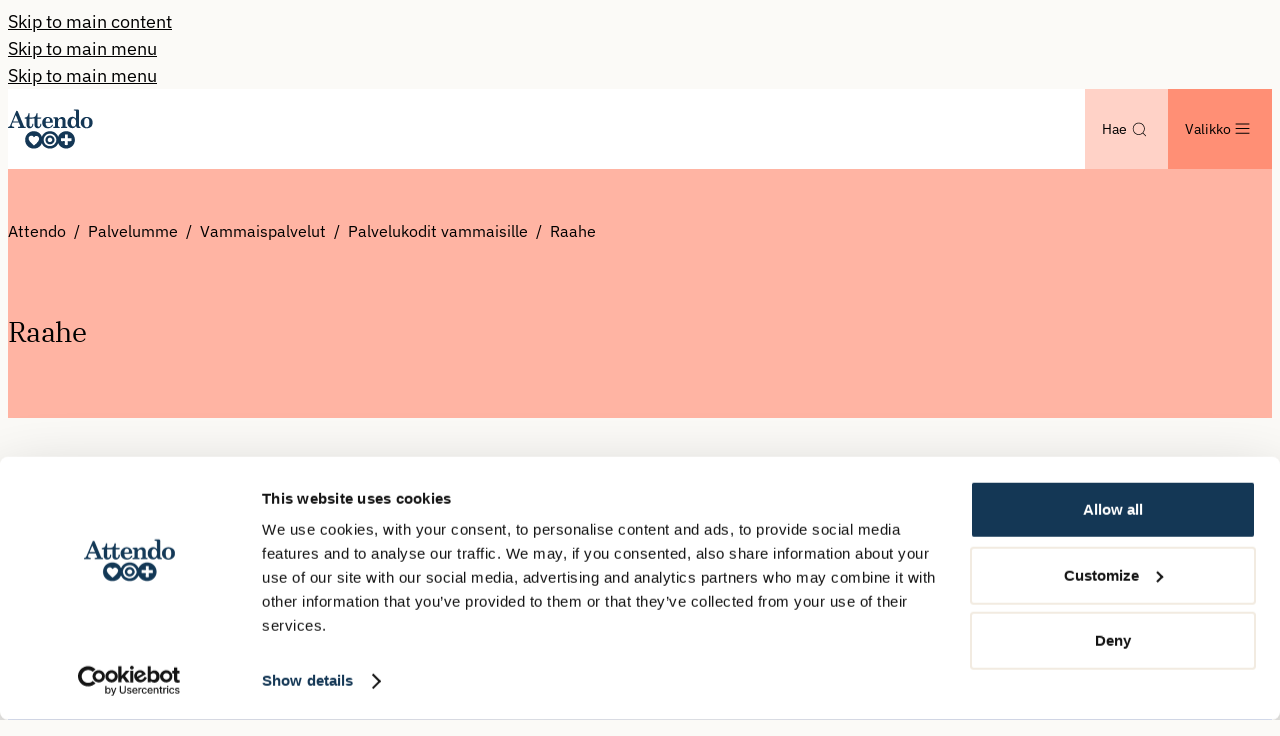

--- FILE ---
content_type: text/html; charset=utf-8
request_url: https://www.attendo.fi/palvelumme/vammaispalvelut/palvelukodit-vammaisille/raahe/
body_size: 33461
content:



<!DOCTYPE html>
<html lang="fi" prefix="og: https://ogp.me/ns/website#" data-edit-mode="false" data-page-type="regionalpage" data-site-theme="attendofi">

<head>
    <meta charset="utf-8">
    <meta property="csp-nonce" content="748c2100-90d5-47ba-9a9c-a4c48d87a3d0" nonce="748c2100-90d5-47ba-9a9c-a4c48d87a3d0">
    <title>Raahe</title>



        <link rel="preload" href="/dist/client/assets/ibm-plex-sans-v21-latin-regular-CDDApCn2.woff2" as="font" type="font/woff2" crossorigin>
        <link rel="preload" href="/dist/client/assets/ibm-plex-sans-v21-latin-500-6ng42L7E.woff2" as="font" type="font/woff2" crossorigin>
        <link rel="preload" href="/dist/client/assets/ibm-plex-serif-v19-latin-regular-dGYwPexB.woff2" as="font" type="font/woff2" crossorigin>
        <link rel="preload" href="/dist/client/assets/ibm-plex-serif-v19-latin-500-DEAD_D4B.woff2" as="font" type="font/woff2" crossorigin>
        <link rel="preload" href="/dist/client/assets/ibm-plex-mono-v19-latin-regular-Dm_PoFIZ.woff2" as="font" type="font/woff2" crossorigin>
<meta name="robots" content="all">
<meta name="description" content="">
<meta name="viewport" content="width=device-width,height=device-height,shrink-to-fit=0">
<meta property="og:type" content="website">
<meta property="og:title" content="Raahe">
<meta property="og:description" content="">
<meta property="og:url" content="https://www.attendo.fi/palvelumme/vammaispalvelut/palvelukodit-vammaisille/raahe/">
<meta property="og:locale" content="fi">
    <link href="https://www.attendo.fi/palvelumme/vammaispalvelut/palvelukodit-vammaisille/raahe/" rel="canonical" />
    
    <meta name="pageID" content="25856">
    


<meta content="#143755" name="theme-color">
<link href="/webmanifest/353602/fi/site.webmanifest" rel="manifest">
<link href="/globalassets/webmanifest.icons/manifest-353602/favicon.ico" rel="icon" sizes="48x48"><link href="/globalassets/shared/favicons/attendo-heart.svg" rel="icon" sizes="any" type="image/svg&#x2B;xml">
<link href="/globalassets/webmanifest.icons/manifest-353602/apple-touch-icon.png" rel="apple-touch-icon">
    

    

<!-- Google Tag Manager -->
<script nonce="748c2100-90d5-47ba-9a9c-a4c48d87a3d0">(function(w,d,s,l,i){w[l]=w[l]||[];w[l].push({'gtm.start':
new Date().getTime(),event:'gtm.js'});var f=d.getElementsByTagName(s)[0],
j=d.createElement(s),dl=l!='dataLayer'?'&l='+l:'';j.async=true;j.src=
'https://www.googletagmanager.com/gtm.js?id='+i+dl;var n=d.querySelector('[nonce]');
n&&j.setAttribute('nonce',n.nonce||n.getAttribute('nonce'));f.parentNode.insertBefore(j,f);
})(window,document,'script','dataLayer','GTM-KZ8PQN');</script>
<!-- End Google Tag Manager -->
    

    

<!-- Cookiebot Script -->
<script id="Cookiebot" src="https://consent.cookiebot.com/uc.js" data-cbid="a1cd3d81-23a6-4d48-aee1-d08fddefde9f" data-blockingmode="auto" nonce="748c2100-90d5-47ba-9a9c-a4c48d87a3d0"></script>
<!-- End Cookiebot Script -->
    <script nonce="748c2100-90d5-47ba-9a9c-a4c48d87a3d0">
!function(T,l,y){var S=T.location,k="script",D="instrumentationKey",C="ingestionendpoint",I="disableExceptionTracking",E="ai.device.",b="toLowerCase",w="crossOrigin",N="POST",e="appInsightsSDK",t=y.name||"appInsights";(y.name||T[e])&&(T[e]=t);var n=T[t]||function(d){var g=!1,f=!1,m={initialize:!0,queue:[],sv:"5",version:2,config:d};function v(e,t){var n={},a="Browser";return n[E+"id"]=a[b](),n[E+"type"]=a,n["ai.operation.name"]=S&&S.pathname||"_unknown_",n["ai.internal.sdkVersion"]="javascript:snippet_"+(m.sv||m.version),{time:function(){var e=new Date;function t(e){var t=""+e;return 1===t.length&&(t="0"+t),t}return e.getUTCFullYear()+"-"+t(1+e.getUTCMonth())+"-"+t(e.getUTCDate())+"T"+t(e.getUTCHours())+":"+t(e.getUTCMinutes())+":"+t(e.getUTCSeconds())+"."+((e.getUTCMilliseconds()/1e3).toFixed(3)+"").slice(2,5)+"Z"}(),iKey:e,name:"Microsoft.ApplicationInsights."+e.replace(/-/g,"")+"."+t,sampleRate:100,tags:n,data:{baseData:{ver:2}}}}var h=d.url||y.src;if(h){function a(e){var t,n,a,i,r,o,s,c,u,p,l;g=!0,m.queue=[],f||(f=!0,t=h,s=function(){var e={},t=d.connectionString;if(t)for(var n=t.split(";"),a=0;a<n.length;a++){var i=n[a].split("=");2===i.length&&(e[i[0][b]()]=i[1])}if(!e[C]){var r=e.endpointsuffix,o=r?e.location:null;e[C]="https://"+(o?o+".":"")+"dc."+(r||"services.visualstudio.com")}return e}(),c=s[D]||d[D]||"",u=s[C],p=u?u+"/v2/track":d.endpointUrl,(l=[]).push((n="SDK LOAD Failure: Failed to load Application Insights SDK script (See stack for details)",a=t,i=p,(o=(r=v(c,"Exception")).data).baseType="ExceptionData",o.baseData.exceptions=[{typeName:"SDKLoadFailed",message:n.replace(/\./g,"-"),hasFullStack:!1,stack:n+"\nSnippet failed to load ["+a+"] -- Telemetry is disabled\nHelp Link: https://go.microsoft.com/fwlink/?linkid=2128109\nHost: "+(S&&S.pathname||"_unknown_")+"\nEndpoint: "+i,parsedStack:[]}],r)),l.push(function(e,t,n,a){var i=v(c,"Message"),r=i.data;r.baseType="MessageData";var o=r.baseData;return o.message='AI (Internal): 99 message:"'+("SDK LOAD Failure: Failed to load Application Insights SDK script (See stack for details) ("+n+")").replace(/\"/g,"")+'"',o.properties={endpoint:a},i}(0,0,t,p)),function(e,t){if(JSON){var n=T.fetch;if(n&&!y.useXhr)n(t,{method:N,body:JSON.stringify(e),mode:"cors"});else if(XMLHttpRequest){var a=new XMLHttpRequest;a.open(N,t),a.setRequestHeader("Content-type","application/json"),a.send(JSON.stringify(e))}}}(l,p))}function i(e,t){f||setTimeout(function(){!t&&m.core||a()},500)}var e=function(){var n=l.createElement(k);n.src=h;var e=y[w];return!e&&""!==e||"undefined"==n[w]||(n[w]=e),n.onload=i,n.onerror=a,n.onreadystatechange=function(e,t){"loaded"!==n.readyState&&"complete"!==n.readyState||i(0,t)},n}();y.ld<0?l.getElementsByTagName("head")[0].appendChild(e):setTimeout(function(){l.getElementsByTagName(k)[0].parentNode.appendChild(e)},y.ld||0)}try{m.cookie=l.cookie}catch(p){}function t(e){for(;e.length;)!function(t){m[t]=function(){var e=arguments;g||m.queue.push(function(){m[t].apply(m,e)})}}(e.pop())}var n="track",r="TrackPage",o="TrackEvent";t([n+"Event",n+"PageView",n+"Exception",n+"Trace",n+"DependencyData",n+"Metric",n+"PageViewPerformance","start"+r,"stop"+r,"start"+o,"stop"+o,"addTelemetryInitializer","setAuthenticatedUserContext","clearAuthenticatedUserContext","flush"]),m.SeverityLevel={Verbose:0,Information:1,Warning:2,Error:3,Critical:4};var s=(d.extensionConfig||{}).ApplicationInsightsAnalytics||{};if(!0!==d[I]&&!0!==s[I]){var c="onerror";t(["_"+c]);var u=T[c];T[c]=function(e,t,n,a,i){var r=u&&u(e,t,n,a,i);return!0!==r&&m["_"+c]({message:e,url:t,lineNumber:n,columnNumber:a,error:i}),r},d.autoExceptionInstrumented=!0}return m}(y.cfg);function a(){y.onInit&&y.onInit(n)}(T[t]=n).queue&&0===n.queue.length?(n.queue.push(a),n.trackPageView({})):a()}(window,document,{src: "https://js.monitor.azure.com/scripts/b/ai.2.gbl.min.js", crossOrigin: "anonymous", cfg: {disablePageUnloadEvents: ['unload'], instrumentationKey: 'aaa90799-6368-4a2b-ace0-4729c682f897', disableCookiesUsage: false }});
</script>

    <script type="application/ld+json">{"@context":"https://schema.org","@type":"BreadcrumbList","itemListElement":[{"@type":"ListItem","item":{"@type":"Thing","@id":"/","name":"Attendo"},"position":1},{"@type":"ListItem","item":{"@type":"Thing","@id":"/palvelumme/","name":"Palvelumme"},"position":2},{"@type":"ListItem","item":{"@type":"Thing","@id":"/palvelumme/vammaispalvelut/","name":"Vammaispalvelut"},"position":3},{"@type":"ListItem","item":{"@type":"Thing","@id":"/palvelumme/vammaispalvelut/palvelukodit-vammaisille/","name":"Palvelukodit vammaisille"},"position":4},{"@type":"ListItem","item":{"@type":"Thing","@id":"/palvelumme/vammaispalvelut/palvelukodit-vammaisille/raahe/","name":"Raahe"},"position":5}]}</script><script type="application/ld+json">{"@context":"https://schema.org","@type":"Organization","name":"Attendo.fi Organization settings","url":"https://www.attendo.fi/","address":{"@type":"PostalAddress","addressCountry":"FI","addressLocality":"Helsinki","postalCode":"PL 750, 00181","streetAddress":"It\u00E4merenkatu 9"},"telephone":"030 634 2000"}</script><script type="application/ld+json">{"@context":"https://schema.org","@type":"WebPage","name":"Raahe","dateCreated":"2022-12-21","dateModified":"2022-12-21","datePublished":"2022-12-21","inLanguage":"fi"}</script>



    <style nonce="748c2100-90d5-47ba-9a9c-a4c48d87a3d0">.accessibility-shortcuts{--accessibility-color: var(--color-white);--accessibility-background-color: var(--color-black)}.accessibility-shortcuts__link{display:block}.accessibility-shortcuts__link:not(:focus,:active){position:absolute;padding:0;width:1px;height:1px;overflow:hidden;clip:rect(0,0,0,0);clip-path:inset(50%);border:0;white-space:nowrap}.accessibility-shortcuts__link:not(:focus,:active).accessibility-shortcuts__link--desktop{display:none}@media screen and (width >= 64rem){.accessibility-shortcuts__link:not(:focus,:active).accessibility-shortcuts__link--desktop{display:inherit}}@media screen and (width >= 64rem){.accessibility-shortcuts__link:not(:focus,:active).accessibility-shortcuts__link--mobile{display:none}}.accessibility-shortcuts__link:active,.accessibility-shortcuts__link:focus{background-color:var(--accessibility-background-color);width:auto;height:auto;overflow:visible;color:var(--accessibility-color);clip:auto;clip-path:none;padding:.5em 1em;white-space:nowrap}*:not(ol,ul,li),*:before,*:after{vertical-align:baseline;box-sizing:border-box;margin:0;border:0;background:none;padding:0;font:inherit}table{border-collapse:collapse;border-spacing:0}img,video,audio{vertical-align:middle;max-width:100%;height:auto}button,input,select,textarea{margin:0;font:inherit}[data-sprite]{display:none}@media print{body{margin:1cm!important;background:none!important;font-size:14pt!important}header{position:inherit!important}footer,nav,#epi-quickNavigator{display:none!important}p{color:var(--color-black)!important}details{display:contents!important}details::details-content{display:contents!important}[data-print=show]{display:block!important}[data-print=hide]{display:none!important}[data-print=no-break]{display:block!important;break-inside:avoid!important;page-break-inside:avoid!important}[data-print=break-after]{display:block!important;break-after:page!important;page-break-after:always!important}[data-print=break-before]{display:block!important;break-before:page!important;page-break-before:always!important}[data-contentarea]{display:block!important;padding:0!important}[data-contentarea] [data-vanilla-component][data-block]{padding:0!important}}a:focus-visible,input:focus-visible,textarea:focus-visible,button:focus-visible,select:focus-visible,summary:focus-visible,label:focus-visible{outline:var(--focus-outline-width, 2px) solid var(--focus-outline-color);outline-offset:var(--focus-outline-offset, 1px)}iframe{display:block;aspect-ratio:16/9;width:100%;height:auto}a{color:inherit;text-decoration-line:underline;text-underline-offset:.15em}a:not([class]),a[class=""]{color:var(--link-color, var(--site-link-color, currentColor));font-weight:var(--font-weight-semi-bold, bold);text-decoration-color:var(--link-color, color-mix(in srgb, var(--site-link-underline-color) 40%, white 60%))}a:not([class]):hover,a[class=""]:hover{color:var(--link-color, var(--site-link-hover-color, currentColor));text-decoration-color:currentcolor;text-underline-offset:.2em}
.regional-page__announcer{border:0;clip:rect(0 0 0 0);position:absolute;margin:-1px;padding:0;width:1px;height:1px;overflow:hidden;white-space:nowrap}.regional-unit-teaser-list{display:grid;grid-template-columns:repeat(1,minmax(0,1fr));gap:var(--space-32);margin-bottom:var(--space-16)}@media screen and (width >= 37.5rem){.regional-unit-teaser-list{grid-template-columns:repeat(2,minmax(0,1fr))}}@media screen and (width >= 48rem){.regional-unit-teaser-list{grid-template-columns:repeat(3,minmax(0,1fr))}}@media screen and (width >= 64rem){.regional-unit-teaser-list{grid-template-columns:repeat(4,minmax(0,1fr))}}.regional-unit-teaser-list__btn-container{justify-items:center;justify-self:center}.regional-unit-teaser-list__load-more-button{cursor:pointer;margin:var(--space-16)}.regional-unit-teaser-list__current-units{display:block;color:var(--color-gray-700);font-weight:var(--font-weight-semi-bold);font-size:var(--font-size-small)}
:root{--hero-block__breadcrumbs-color: var(--color-black);--hero-block__heading-color: var(--color-black);--hero-block__heading-size: var(--font-size-h1);--hero-block__text-color: var(--color-primary-500);--hero-block__background: var(--color-secondary-500);--hero-block__background-gradient: linear-gradient(191.36deg, transparent 52.7%, rgb(0 0 0 / 70%) 74.42%);--hero-block__link-background: var(--color-accent-1-500);--hero-block__link-color: var(--color-black)}.hero-block{position:relative;margin-bottom:var(--space-72);width:100%;overflow:hidden}.hero-block__wrapper{position:relative;background:var(--hero-block__background);width:100%}[data-hero-has-media=false] .hero-block__wrapper:is(:only-child){margin-bottom:var(--space-40)}[data-hero-has-media=false] .hero-block__wrapper:after{display:block;position:absolute;top:100%;left:-5vw;border-radius:0% 0% 50% 50%/0% 0% 100% 100%;background:var(--hero-block__background);width:110vw;height:var(--space-40);content:""}[data-hero-has-media=true] .hero-block__content{display:grid;gap:var(--space-16);padding-inline:0}@media screen and (width >= 64rem){[data-hero-has-media=true] .hero-block__content{grid-template-columns:1fr 1fr}}[data-hero-has-media=false] .hero-block__content{display:flex;flex-direction:column;padding-top:var(--space-48);padding-bottom:var(--space-32);width:100%;max-height:100vh}@media screen and (width >= 64rem){[data-hero-has-media=false] .hero-block__content{padding-top:var(--space-64);padding-bottom:var(--space-40)}}.hero-block__content .breadcrumbs{margin-bottom:var(--space-48);color:var(--hero-block__breadcrumbs-color)}[data-hero-has-media=true] .hero-block__content-container{padding-right:var(--space-20);padding-bottom:var(--space-20);padding-left:var(--space-20)}@media screen and (width >= 37.5rem){[data-hero-has-media=true] .hero-block__content-container{padding-right:var(--space-32);padding-bottom:var(--space-32);padding-left:var(--space-32)}}@media screen and (width >= 64rem){[data-hero-has-media=true] .hero-block__content-container{padding:var(--space-72) var(--space-32) var(--space-40) 0}}[data-hero-has-media=false] .hero-block__content-container{display:grid;gap:var(--space-24);z-index:4}@media screen and (width >= 64rem){[data-hero-has-media=false] .hero-block__content-container{grid-template-columns:1fr 1fr}}.hero-block__heading{color:var(--hero-block__heading-color);font-size:var(--hero-block__heading-size)}.hero-block__ingress.preamble{color:var(--hero-block__text-color)}.hero-block__cta{display:flex;flex-direction:column;gap:var(--space-24)}.hero-block__cta .icon-button-block{white-space:nowrap}@media screen and (width >= 30rem){.hero-block__cta{flex-direction:row}}.hero-block__cta:has(.icon-button-block:nth-of-type(3)){flex-direction:column}.hero-block__cta:has(.icon-button-block:nth-of-type(3)) .icon-button-block__link{justify-content:space-between}.hero-block__search{z-index:4}.hero-block__search form.filter-list-block__form{margin-bottom:0}@media screen and (width >= 64rem){.hero-block__search{margin-top:var(--space-8)}}.hero-block__media-container{position:relative;clip-path:circle(104% at 50% -50%);overflow:hidden}@media screen and (width >= 64rem){.hero-block__media-container{clip-path:none}}.hero-block__media-container:after{display:block;position:absolute;content:""}@media screen and (width >= 64rem){.hero-block__media-container:after{top:-50px;left:calc(100% - var(--space-40));border-radius:100% 0% 0% 100%/50%;background:var(--hero-block__background);width:var(--space-80);height:calc(100% + 100px)}}.hero-block__image-container{height:100%}.hero-block__image-container .image-block,.hero-block__image-container picture{height:100%}.hero-block__image-container .image-block img{border-radius:0;max-width:none;height:100%;object-fit:cover}@media screen and (width >= 37.5rem){.hero-block__media-container:has(.hero-block__video-container) figcaption{display:none}}.hero-block__video-container{display:none;position:absolute;top:0;right:0;bottom:0;left:0}@media screen and (width >= 37.5rem){.hero-block__video-container{display:block}}.hero-block__video-button{display:none}@media screen and (width >= 37.5rem){.hero-block__video-button{display:flex;position:absolute;right:var(--space-24);bottom:var(--space-24);justify-content:flex-end;align-items:end;z-index:3;cursor:pointer}.hero-block__video-button .hero-block__video-play-icon,.hero-block__video-button .hero-block__video-pause-icon{display:none;color:var(--color-white)}}.hero-block:hover .hero-block__video-button[aria-pressed=false] .hero-block__video-play-icon,.hero-block:focus-within .hero-block__video-button[aria-pressed=false] .hero-block__video-play-icon{display:block}.hero-block:hover .hero-block__video-button[aria-pressed=true] .hero-block__video-pause-icon,.hero-block:focus-within .hero-block__video-button[aria-pressed=true] .hero-block__video-pause-icon{display:block}@media screen and (width >= 37.5rem){.hero-block__video{position:absolute;top:50%;left:50%;transform:translate(-50%,-50%);aspect-ratio:16/9;width:100%;height:fit-content;object-fit:cover}}.hero-block__video iframe .player{aspect-ratio:9/16;max-width:unset}.hero-block__content-link-list{display:flex;flex-direction:column;gap:var(--space-12);margin:0;padding:0}.hero-block__content-link-list-item{margin-bottom:0;list-style:none}a.hero-block__content-link{--focus-outline-color: var(--hero-block__link-background);--button-background: var(--hero-block__link-background);--button-padding: var(--space-12) var(--space-16);--button-color: var(--hero-block__link-color);--button-font-size: var(--font-size-body);--button-line-height: 150%;--button-font-weight: var(--font-weight-semi-bold);justify-content:space-between;width:100%}@media screen and (width >= 37.5rem){a.hero-block__content-link{--button-font-size: var(--font-size-h5)}}
.breadcrumbs{width:100%}.breadcrumbs__items{margin:0;padding-left:0;list-style:none}.breadcrumbs__item{display:inline;font-size:var(--font-size-body-small)}.breadcrumbs__item+.breadcrumbs__item:before{display:inline-block;margin:0 var(--space-4);content:"/"}.breadcrumbs__link{color:currentcolor;text-decoration-line:none}.breadcrumbs__link:hover{text-decoration-line:underline}
@charset "UTF-8";:root{--selected-option-tag-fontfamily: var(--font-family-headings);--selected-option-tag-fontsize: var(--font-size-small);--selected-option-tag-fontweight: 400;--selected-option-tag-border: 1px solid var(--color-gray-400);--selected-option-tag-background: var(--color-gray-400);--selected-option-tag-textcolor: var(--color-body-text);--selected-option-tag-hover-border: 1px solid var(--color-black);--selected-option-tag-hover-background: var(--color-gray-400);--selected-option-tag-hover-textcolor: var(--color-body-text)}.selected-options{display:flex;position:relative;flex-flow:row wrap;align-items:center;gap:var(--space-16);margin-top:calc(var(--space-24) * -1);margin-right:calc(var(--space-16) * -1);margin-left:calc(var(--space-16) * -1);background-color:var(--filter-container-background);padding:var(--space-16)}@media screen and (width >= 37.5rem){.selected-options{margin-right:0;margin-left:0;padding:var(--space-24)}}.selected-options__tag{display:flex;align-items:center;gap:4px;transition-duration:.15s;transition-property:border,background,color;border:var(--selected-option-tag-border);border-radius:8px;background:var(--selected-option-tag-background);padding:8px 12px;color:var(--selected-option-tag-textcolor);font-weight:var(--selected-option-tag-fontweight);font-size:var(--selected-option-tag-fontsize);font-family:var(--selected-option-tag-fontfamily);letter-spacing:var(--typography-heading-letter-spacing);text-transform:uppercase}.selected-options__tag:hover{border:var(--selected-option-tag-hover-border);background:var(--selected-option-tag-hover-background);color:var(--selected-option-tag-hover-textcolor)}:root{--filter-container-background: var(--color-accent-1-500);--filter-input-background: var(--color-white);--filter-input-border-color: var(--color-gray-400);--filter-input-border: 1px solid var(--filter-input-border-color);--filter-input-border-radius: 500px;--filter-input-placeholder-color: var(--color-gray-600)}.filter-input__label{color:var(--color-primary-500);font-weight:600;font-size:var(--font-size-h5)}.filters:not([data-filters-visible-count="0"]){display:flex;position:relative;flex-flow:column wrap;gap:var(--space-16);background-color:var(--filter-container-background);padding:20px}@media screen and (width >= 37.5rem){.filters:not([data-filters-visible-count="0"]){margin-right:0;margin-left:0;padding:var(--space-24) 0}}@media screen and (width >= 64rem){.filters:not([data-filters-visible-count="0"]){padding:var(--space-24)}}.filter{display:block;margin:0;border:0;padding:0}.filter[aria-hidden=true]{border:0;clip:rect(0 0 0 0);position:absolute;margin:-1px;padding:0;width:1px;height:1px;overflow:hidden;white-space:nowrap}.filter[data-filter-type=freetext]{flex:auto;margin-bottom:var(--space-24);width:100%}.filter[data-filter-appearance=dropdown]{flex:1}@media screen and (width >= 64rem){.filter[data-filter-appearance=dropdown]{flex:0}}.filter__wrapper{display:flex;flex:1;flex-direction:column;gap:var(--space-s)}@media screen and (width >= 37.5rem){.filter__wrapper{flex-direction:row;justify-content:space-between;align-items:center}}.filter__option-container{width:100%}.filter__legend{display:block;margin:0;padding:0}.filter-input{position:relative;margin:0;width:100%}.filter-input__wrapper{display:flex;position:relative;gap:var(--space-16);border-radius:var(--block-border-radius);background-color:var(--color-white);width:100%}.filter-input__input{position:relative}.filter-input__button{align-items:center;gap:var(--space-4)}[data-page-type=searchpage][data-site-theme=viljan] .filter-input__button{border-radius:0 1rem 1rem 0}input:not([type=submit]).filter-input__input{border:var(--filter-input-border);border-radius:var(--filter-input-border-radius);background:transparent;width:100%;font-family:var(--font-family-headings)}.filter-input input:not([type=submit]).filter-input__input{padding-left:44px}@media screen and (width >= 64rem){.filter-input input:not([type=submit]).filter-input__input{padding-left:82px}}input:not([type=submit]).filter-input__input[placeholder]::placeholder{padding-top:10px;color:var(--filter-input-placeholder-color);text-overflow:ellipsis}input:not([type=submit]).filter-input__input[type=text]{position:static;outline:0;border:0;border-radius:var(--block-border-radius);padding:0 0 0 var(--space-8);color:var(--color-black);font-weight:500}input:not([type=submit]).filter-input__input[type=text]:focus,input:not([type=submit]).filter-input__input[type=text]:active{background:var(--color-gray-100)}input:not([type=submit]).filter-input__input[type=text]:has(+[type=submit]){padding-left:var(--space-32)}input:not([type=submit]).filter-input__input[type=text]+[type=submit]{position:static;top:auto;right:auto}@media screen and (width >= 64rem){input:not([type=submit]).filter-input__input[type=text]+[type=submit]{min-height:var(--space-48)}}input:not([type=submit]).filter-input__input[type=text]+[type=submit] svg{display:none}@media screen and (width >= 37.5rem){input:not([type=submit]).filter-input__input[type=text]+[type=submit] svg{display:block;position:absolute;top:calc(50% - var(--space-12));left:var(--space-4);width:var(--space-24);height:var(--space-24);color:var(--color-black)}}.filter-list-block__result-list[data-layout-rendering][data-layout-gap=normal]{margin:0;padding:0;list-style:none}.filter-list-block__result-list-item{display:grid;margin:0;padding:0;list-style:none}.filter-list-block__paging-button:only-child{margin-left:auto}.filters__reset{display:flex}.filters__reset-button{display:flex;align-items:center;gap:var(--space-4);cursor:pointer;color:var(--color-primary-500);font-size:.9375rem}@media screen and (width >= 37.5rem){.filters__reset-button{margin-left:auto}}[data-pagetype=searchpage] .filters__reset-button{position:absolute;top:-60px;right:var(--space-16);border:0;padding:var(--space-8)}.filters__reset-button:hover,.filters__reset-button:focus,.filters__reset-button:active{text-decoration:underline}.filter-list-block__paging{display:flex;justify-content:space-between;margin-top:var(--space-l);margin-bottom:var(--space-l)}[data-filter-custom-filter=resturantfilter] .filter__legend{border:0;clip:rect(0 0 0 0);position:absolute;margin:-1px;padding:0;width:1px;height:1px;overflow:hidden;white-space:nowrap}@media screen and (width >= 64rem){.sort{padding:0 var(--space-24)}}.sort__content{display:flex;flex-direction:column;gap:var(--space-8)}@media screen and (width >= 64rem){.sort__content{flex-direction:row;align-items:center}}.sort__legend{display:block;margin:0;padding:0;font-weight:600}.sort__legend:after{content:":"}.sort__options{display:flex;flex-direction:row;gap:var(--space-8);padding-top:2px}.sort-option[aria-hidden=true]{display:none}.sort-option__button{display:block;cursor:pointer;margin:0;background:none;padding:0}.sort-option__button[data-sort-selected=true]{font-weight:700}.sort-option__button:hover,.sort-option__button:focus,.sort-option__button:active{text-decoration:underline}[data-sort-selected=true] .sort-option__button-label:after{display:inline-block;top:0;color:currentcolor;font-size:100%}[data-sort-selected=true][data-sort-direction=asc] .sort-option__button-label:after{content:"▲"}[data-sort-selected=true][data-sort-direction=desc] .sort-option__button-label:after{content:"▼"}:root{--unit-teaser-freespots-size: 90px}.unit-teaser__free-spots{display:flex;position:absolute;justify-content:center;align-items:center;float:right;z-index:500;margin:var(--space-8) 0 0 var(--space-8);border-radius:100%;background-color:var(--color-red-300, var(--color-accent-2-500));width:var(--unit-teaser-freespots-size);height:var(--unit-teaser-freespots-size)}.unit-teaser__free-spots-text{font-size:var(--font-size-body-small);text-align:center}.unit-teaser__address-container{display:flex;gap:var(--space-12);margin-bottom:var(--space-24)}.unit-teaser__address{display:flex;align-items:baseline;gap:var(--space-4);font-size:var(--font-size-body-small)}.unit-teaser__address svg{transform:translateY(2px);width:var(--space-20)}:root{--person-teaser-background: var(--color-gray-200);--unit-page-person-teaser-image-size: 103px;--unit-page-person-teaser-image-size-tablet: 120px;--unit-page-person-teaser-image-size-mobile: 103px}.person-teaser{container-type:inline-size;border-radius:var(--block-border-radius);background:var(--person-teaser-background);height:auto;font-size:var(--font-size-body-small)}.person-teaser__inner{display:flex;flex-direction:column;gap:var(--space-24);padding:var(--space-28) var(--space-20) var(--space-20)}@container (width >= 1024px){.person-teaser__inner{flex-direction:row}}.person-teaser__inner:not(:has(.person-teaser__image)) .person-teaser__content,.person-teaser__inner:not(:has(.person-teaser__image)) .person-teaser__work-details{min-width:unset}@media screen and (width >= 64rem){.person-teaser__inner:not(:has(.person-teaser__image)) .person-teaser__content,.person-teaser__inner:not(:has(.person-teaser__image)) .person-teaser__work-details{min-width:270px}}.person-teaser__image{max-width:var(--unit-page-person-teaser-image-size);height:100%}@container (width >= 600px){.person-teaser__image{max-width:var(--unit-page-person-teaser-image-size-tablet)}}@container (width >= 1024px){.person-teaser__image{margin-left:auto;max-width:var(--unit-page-person-teaser-image-size)}}.person-teaser__image .image-block{border-radius:100%;overflow:hidden}.person-teaser__image .image-block figcaption{display:none}.person-teaser__image .image-block img{aspect-ratio:1/1;max-width:100%;object-fit:cover}.person-teaser__content{display:flex;flex:1;flex-direction:column;gap:var(--space-16);container-type:inline-size}.person-teaser__name_title{display:flex;flex-direction:column}.person-teaser__name{display:flex;margin-bottom:0;font-weight:var(--font-weight-semi-bold);font-size:var(--font-size-body-small);line-height:1.5;font-family:var(--font-family-body)}.person-teaser__work-details{flex:1}@media screen and (width >= 64rem){.person-teaser__work-details{align-self:baseline}}.person-teaser__work-item{display:inline-block}.person-teaser__work-item:not(:last-child):after{content:","}.person-teaser__contact-details{display:flex;flex-direction:column;align-self:flex-start;gap:var(--space-12)}@container (width > 380px){.person-teaser__contact-details{flex-direction:row;gap:var(--space-16)}}.person-teaser__inner .person-teaser__contact-details{flex-direction:column}.person-teaser__contact-details a[href]{color:currentcolor;text-decoration-line:none;word-break:break-all}.person-teaser__contact-details a[href]:hover{text-decoration-line:underline}.person-teaser__contact-details-item{display:flex;align-items:center;gap:var(--space-8);color:var(--color-primary-500)}.person-teaser__contact-details-item-email{text-decoration:underline}[data-filter-layout=search-page] .person-teaser__contact-description{display:none}.person-teaser__contact-details-item .person-teaser__contact-details-item-email[href]{text-decoration:underline}.person-teaser__link{--link-font-size: var(--font-size-body-small);font-weight:700}[data-filter-block-layout=board-members] .person-teaser__content{gap:var(--space-32)}[data-filter-block-layout=board-members] .person-teaser__contact-description{color:var(--color-primary);white-space:pre-wrap}[data-filter-block-layout=board-members] .person-teaser__image{max-width:160px}[data-filter-block-layout=board-members] .person-teaser__name{padding-bottom:var(--space-12);font-size:1.375rem;font-family:var(--font-family-headings)}@media screen and (width >= 64rem){[data-filter-block-layout=board-members] .person-teaser__name{font-size:2rem}}[data-filter-block-layout=board-members] .person-teaser__work-item{font-size:1.1875rem;font-family:var(--font-family-headings)}[data-filter-block-layout=board-members] .person-teaser__contact-wrapper:has(.person-teaser__contact-details){display:flex;flex-direction:column;gap:var(--space-24)}@container (width >= 1024px){[data-filter-block-layout=board-members] .person-teaser__contact-wrapper:has(.person-teaser__contact-details){flex-direction:row-reverse}}@media screen and (width >= 64rem){[data-filter-block-layout=board-members] .person-teaser__contact-details{width:400px}}:root{--teaser-base__heading-font-size: var(--font-size-h3);--teaser-base__background: inherit;--teaser-base__gap: var(--space-12);--teaser-base__content-padding: inherit;--teaser-base__date-background: inherit;--teaser-base__date-color: inherit;--teaser-base__date-border-radius: 0px;--teaser-base__date-padding: 0px;--teaser-base__date-font-weight: var(--font-weight-semi-bold);--teaser-base__date-font-family: var(--font-family-body);--teaser-base__text-clamp: none;--teaser-base__text-clamp-medium: none;--teaser-base__text-clamp-large: none}.teaser-base{container-type:inline-size;background:var(--teaser-base__background)}.teaser-base__inner{display:flex;position:relative;flex-direction:column;gap:var(--teaser-base__gap);height:100%}@container (width >= 600px){.teaser-base__inner{display:grid;grid-template-columns:repeat(5,1fr)}}@container (width >= 1024px){.teaser-base__inner{grid-template-columns:repeat(12,1fr)}}.teaser-base__link{display:block;color:currentcolor;text-decoration-line:none;display:flex;justify-content:space-between;gap:var(--space-8)}.teaser-base__link:before{display:block;position:absolute;top:0;right:0;bottom:0;left:0;content:""}.teaser-base__link:hover{text-decoration-line:underline}.teaser-base__link .teaser-base__arrow{position:relative;right:2px;flex-shrink:0;margin-top:4px;transition:right .2s ease-in}.teaser-base__link:hover .teaser-base__arrow{right:-2px}.teaser-list-block__heading{margin-bottom:var(--space-12)}.teaser-base__heading,.teaser-base__heading.h4{margin:0}.teaser-base__container{display:flex;flex:1;flex-direction:column;gap:var(--space-16)}@container (width >= 600px){.teaser-base__container{grid-column:span 3}}@container (width >= 1024px){.teaser-base__container{grid-column:span 8}}.teaser-base__content{display:flex;flex:1;flex-direction:column;gap:var(--space-12);padding:var(--teaser-base__content-padding)}@container (width >= 600px){.teaser-base__image{grid-column:span 2}}@container (width >= 1024px){.teaser-base__image{grid-column:span 4}}.teaser-base__image .image-block img{aspect-ratio:4/3;object-fit:cover}.teaser-base__date-time{display:inline-block;border-radius:var(--teaser-base__date-border-radius);background:var(--teaser-base__date-background);padding:var(--teaser-base__date-padding) calc(var(--teaser-base__date-border-radius) + (var(--teaser-base__date-padding)));color:var(--teaser-base__date-color);font-weight:var(--teaser-base__date-font-weight);font-size:.8125rem}.teaser-base__text{display:-webkit-box;margin-bottom:0;overflow:hidden;font-size:1rem;line-clamp:var(--teaser-base__text-clamp);-webkit-box-orient:vertical;-webkit-line-clamp:var(--teaser-base__text-clamp);color:var(--color-primary-500)}@container (width >= 768px){.teaser-base__text{line-clamp:var(--teaser-base__text-clamp-medium);-webkit-line-clamp:var(--teaser-base__text-clamp-medium)}}@container (width >= 1024px){.teaser-base__text{line-clamp:var(--teaser-base__text-clamp-large);-webkit-line-clamp:var(--teaser-base__text-clamp-large)}}.taxonomy{--taxonomy-item-padding: var(--space-4) var(--space-12);--taxonomy-item-border-color: var(--color-gray-500);display:flex;flex-wrap:wrap;align-items:flex-start;gap:var(--space-8)}.taxonomy__item{border:1px solid var(--taxonomy-item-border-color);border-radius:24px;padding:var(--taxonomy-item-padding);font-weight:400;font-size:var(--font-size-small);line-height:1.5}[data-teaser-item-layout=text-on-image] .taxonomy__item{border:none;background:var(--color-gray-300);color:var(--color-black);line-height:1.25}:root{--image-block__border-radius: var(--block-border-radius, 0px)}.image-block{margin:0}.image-block figure{position:relative}.image-block picture{display:block}.image-block img{border-radius:var(--image-block__border-radius);width:100%;height:auto}[data-container-width=full-bleed][data-layout-padding-horizontal="0"] .image-block img{--image-block__border-radius: 0px}.image-block figcaption{position:absolute;right:calc(var(--image-block__border-radius) * 2);bottom:0;margin-left:var(--space-16);background:var(--color-gray-300);padding:var(--space-4) var(--space-8);color:var(--color-black);font-size:var(--font-size-small)}[data-filter-block-layout=default] .filters:not([data-filters-visible-count="0"]){flex-flow:row wrap}[data-container-width=full-bleed]>.filter-list-block{margin-top:calc((var(--space-72) + var(--space-24)) * -1)}.hero-block:has(.hero-links)+div [data-container-width=full-bleed]>.filter-list-block{margin-top:calc((var(--space-72) + var(--space-48)) * -1)}[data-container-width=full-bleed]>.filter-list-block .filter-list-block__result{margin-right:auto;margin-left:auto;max-width:var(--grid-site-width);padding-inline:var(--layout-horizontal-padding)}@media screen and (width >= 37.5rem){[data-container-width=full-bleed]>.filter-list-block .filter-list-block__result{padding-inline:var(--layout-horizontal-padding-tablet)}}.filter-list-block__form[aria-hidden=true]+.filter-list-block__loading-container+.filter-list-block__result{margin-top:var(--space-72)}form.filter-list-block__form{margin-bottom:var(--space-16);background-color:var(--color-accent-1-500)}@media screen and (width >= 37.5rem){form.filter-list-block__form{margin-bottom:var(--space-40)}}form.filter-list-block__form[aria-hidden=true]{display:none;margin:0!important;padding:0!important}[data-container-width=full-bleed]>.filter-list-block form.filter-list-block__form{padding-top:var(--space-32)}[data-container-width=full-bleed]>.filter-list-block .filter-list-block__filters{padding-right:0;padding-left:0}.filter-list-block__result-text-sort{display:flex;justify-content:space-between}.filter-list-block__result-list-text{margin-bottom:var(--space-24);font-size:2rem;line-height:1.2;font-family:var(--font-family-special)}.filter-list-block__loading-container{display:flex;justify-content:center;align-items:center;gap:var(--space-16);transform:scale(0);transition:transform .1s linear}.filter-list-block__loading-container svg{width:30px;height:30px;color:var(--color-black)}.filter-list-block__loading-container[aria-hidden=false]{transform:none}.filter-list-block__loading-container[aria-hidden=false] svg{animation:spin 1s linear infinite}.filter-list-block__result-list{padding:0}.filter-list-block__no-result-message{margin-top:var(--space-64);text-align:center}.hero-block__search .filter-list-block__form{background:none}.hero-block__search .filter-list-block__filter-sort{margin:0;padding:0}.hero-block__search .filter-list-block__filter-sort .filters{background:none;padding:0}.hero-block__search .filter-input__label[for=filter-option-term]{display:none!important}
@charset "UTF-8";:root{--filter-input-autocomplete-border: 1px solid var(--color-gray-400);--filter-input-autocomplete-width: 1024px}.filter-input-autocomplete__wrapper{position:absolute;z-index:50;margin-left:0;border-right:var(--filter-input-autocomplete-border);border-left:var(--filter-input-autocomplete-border);min-width:100%;max-width:var(--filter-input-autocomplete-width)}.filter-input-autocomplete__wrapper[aria-hidden=true]{display:none}.flight-search-component__queries[aria-hidden=false]:has(.filter-input-autocomplete__wrapper:empty){border-top:none;border-bottom:0}.filter-input-autocomplete__query-wrapper{display:flex;flex-direction:column}.filter-input-autocomplete__query-wrapper .flight-search__dropdown-button{z-index:5;border-top:var(--filter-input-autocomplete-border);background-color:var(--color-white);padding:var(--space-16) var(--space-16);text-align:left}.filter-input-autocomplete__query-wrapper .flight-search__dropdown-button:hover{cursor:pointer;background-color:var(--color-gray-400);overflow:hidden}.filter-input-autocomplete__wrapper>div:last-of-type>button:last-of-type{border-bottom:var(--filter-input-autocomplete-border)}.filter-input-autocomplete__query{font-size:var(--font-size-small);font-family:var(--font-family-body)}:root{--filter-option-checkbox-fontsize: var(--font-family-body);--filter-option-checkbox-fontweight: var(--color-primary-500);--filter-option-checkbox-background: none;--filter-option-checkbox-accent: var(--color-primary-500);--filter-option-checkbox-border: 1px solid var(--color-gray-400);--filter-option-checkbox-textcolor: var(--color-body-text);--filter-option-checkbox-hover-border: none;--filter-option-checkbox-hover-background: none;--filter-option-checkbox-hover-textcolor: var(--color-body-text);--filter-option-checkbox-selected-border: none;--filter-option-checkbox-selected-background: none;--filter-option-checkbox-selected-textcolor: var(--color-body-text)}.filter[data-filter-appearance=checkbox] .filter-option__labeltext{font-size:var(--font-size-body-small)}.filter__content{display:flex;flex-direction:column}.filter[data-filter-appearance=checkbox] .filter__content{gap:var(--space-24)}.filter[data-filter-appearance=checkbox] .filter__option-container{display:flex;flex-direction:column;gap:var(--space-8)}@media screen and (width >= 37.5rem){.filter[data-filter-appearance=checkbox] .filter__option-container{flex-flow:row wrap;gap:var(--space-16)}}.filter[data-filter-appearance=checkbox] .filter-option{display:flex;align-items:center;gap:var(--space-8);cursor:pointer}.filter[data-filter-appearance=checkbox] .filter-option:hover{--filter-option-checkbox-border: 1px solid var(--color-primary-500)}input.filter-option__input{transition-duration:.15s;transition-property:border,background,color;cursor:pointer}.filter[data-filter-appearance=checkbox] input.filter-option__input{display:block}.filter[data-filter-appearance=checkbox] label.filter-option__label{display:block;position:relative;transition-duration:.15s;transition-property:border,background,color;cursor:pointer;margin:0;padding:0;font-size:var(--filter-option-checkbox-fontsize)}.filter-option__label{display:unset}input[type=checkbox]{display:flex;flex-shrink:0;justify-content:space-between;align-items:center;-webkit-appearance:none;-moz-appearance:none;appearance:none;border:1px solid var(--color-gray-500);border-radius:var(--block-border-radius);background:var(--color-white);padding:1px;width:24px;height:24px}.filter-option__checkmark{top:0;left:0;vertical-align:sub;margin-top:1px;margin-right:8px;margin-left:-32px;border:1px solid var(--color-black);border-radius:var(--block-border-radius);width:var(--space-24);height:var(--space-24);content:""}.filter-option__checkmark[aria-hidden=true]{display:none}:root{--filter-option-dropdown-fontsize: var(--font-family-body);--filter-option-dropdown-fontweight: 400;--filter-option-dropdown-border: 1px solid var(--color-gray-600);--filter-option-dropdown-background: var(--color-gray-50);--filter-option-dropdown-textcolor: var(--color-body-text);--filter-option-dropdown-hover-border: 1px solid var(--color-gray-300);--filter-option-dropdown-hover-background: var(--color-gray-300);--filter-option-dropdown-hover-textcolor: var(--color-body-text);--filter-option-dropdown-selected-border: var(--color-black);--filter-option-dropdown-selected-background: var(--color-gray-500);--filter-option-dropdown-selected-textcolor: var(--color-white)}.filter[data-filter-appearance=dropdown] .filter-option{display:flex;position:relative;align-items:center;cursor:pointer}.filter[data-filter-appearance=dropdown] .filter-option input[type=radio],.filter[data-filter-appearance=dropdown] .filter-option input[type=checkbox]{border:0;clip:rect(0 0 0 0);position:absolute;margin:-1px;padding:0;width:1px;height:1px;overflow:hidden;white-space:nowrap}.filter[data-filter-appearance=dropdown] .filter__wrapper{position:relative;border-radius:var(--block-border-radius);background-color:var(--color-gray-50);min-width:17em}.filter[data-filter-appearance=dropdown] input.filter-option__input{position:absolute;left:21px;margin-top:1px;border:0;border-radius:0;padding:0;width:12px;min-width:12px;height:12px;min-height:12px;accent-color:var(--filter-option-checkbox-accent)}.filter[data-filter-appearance=dropdown] input.filter-option__input:focus-visible+label.filter-option__label{z-index:1;outline:2px solid var(--focus-outline-color)}.filter[data-filter-appearance=dropdown][data-filter-selectiontype=multiplechoice] input.filter-option__input:not(:checked){-webkit-appearance:none;-moz-appearance:none;appearance:none}.filter[data-filter-appearance=dropdown][data-filter-selectiontype=multiplechoice] input.filter-option__input:checked+:before{--filter-option-checkbox-border: 1px solid var(--color-black)}.filter[data-filter-appearance=dropdown][data-filter-selectiontype=multiplechoice] input.filter-option__input:focus+:before,.filter[data-filter-appearance=dropdown][data-filter-selectiontype=multiplechoice] input.filter-option__input:active+:before{--filter-option-checkbox-border: 1px solid var(--color-yellow)}.filter[data-filter-appearance=dropdown] label.filter-option__label{display:flex;align-items:center;transition-duration:.15s;transition-property:border,background,color;cursor:pointer;margin:0;background:var(--filter-option-dropdown-background);padding:10px var(--space-16);width:100%;color:var(--filter-option-dropdown-textcolor);font-weight:var(--filter-option-dropdown-fontweight);font-size:var(--font-size-body-small);line-height:1.2;letter-spacing:var(--typography-heading-letter-spacing)}.filter[data-filter-appearance=dropdown] label.filter-option__label:hover,.filter[data-filter-appearance=dropdown] label.filter-option__label:focus-visible{background:var(--filter-option-dropdown-hover-background);color:var(--filter-option-dropdown-hover-textcolor)}.filter[data-filter-appearance=dropdown] label.filter-option__label:focus-visible{z-index:1;outline:2px solid var(--focus-outline-color)}.filter[data-filter-appearance=dropdown] :checked+label.filter-option__label{background:var(--filter-option-dropdown-selected-background)}.filter[data-filter-appearance=dropdown][data-filter-selectiontype=singlechoice] label.filter-option__label:before{border-radius:100%}.filter-option__labelfacet{margin-left:10px;border:1px solid black;border-radius:100%;background:var(--color-primary);padding:2px 7px;color:#fff}.filter[data-filter-appearance=dropdown] .filter-option__labelfacet{opacity:.5;margin-left:auto}.filter[data-filter-appearance=dropdown] :checked+label .filter-option__labelfacet{opacity:1}.filter__dropdown_button{display:block;position:relative;transition-duration:.15s;transition-property:border,background,color;cursor:pointer;margin:0;border:1px solid var(--color-gray-200);border-radius:var(--block-border-radius);background:var(--filter-option-tag-background);padding:12px 40px 12px 12px;width:100%;color:var(--filter-option-tag-textcolor);font-size:1rem;line-height:1.2;letter-spacing:var(--typography-heading-letter-spacing);text-align:left}.filter__dropdown_button:after{position:absolute;top:40%;right:10px;transform:rotate(315deg) translate(-50%,-50%);transform-origin:top left;margin-left:5px;border-bottom:1px solid var(--color-black);border-left:1px solid var(--color-black);width:10px;height:10px;content:""}.filter__dropdown_selected-options{display:none}.filter__dropdown-content{position:absolute;top:40px;z-index:1000;box-shadow:0 8px 10px #00000026;background:var(--filter-option-dropdown-background);min-width:100%;max-height:500px;overflow-y:auto}.filter__dropdown-content--flipped{top:unset;bottom:100%}.filter__dropdown-content[aria-hidden=true]{display:none}:root{--filter-option-tag-fontsize: 15px;--filter-option-tag-fontweight: 400;--filter-option-tag-border: 1px solid var(--color-primary-500);--filter-option-tag-background: transparent;--filter-option-tag-textcolor: var(--color-primary-500);--filter-option-tag-hover-border: 1px solid var(--color-gray-300);--filter-option-tag-hover-background: var(--color-gray-300);--filter-option-tag-hover-textcolor: var(--color-body-text);--filter-option-tag-selected-border: var(--color-black);--filter-option-tag-selected-background: var(--color-black);--filter-option-tag-selected-textcolor: var(--color-white);--filter-option-tag-selected-hover-background: var(--color-gray-400);--filter-option-tag-selected-hover-textcolor: var(--color-black)}fieldset.filters{display:block;margin:0;border:0;padding:0}.filter[data-filter-appearance=tag] .filter__content{display:flex;flex-direction:column;gap:var(--space-16)}.filter[data-filter-appearance=tag] .filter__option-container{display:flex;flex:1;flex-wrap:wrap;gap:var(--space-8)}.filter__legend{font-size:var(--font-size-preamble)}.filter[data-filter-appearance=tag] .filter__legend{display:block;margin:0;padding:0}.filter[data-filter-appearance=tag] .filter-option{display:flex;align-items:center;cursor:pointer}.filter[data-filter-appearance=tag] .filter-option:focus-within{--focus-outline-offset: 1px;outline:2px solid var(--focus-outline-color);outline-offset:var(--focus-outline-offset);border-radius:var(--block-border-radius)}.filter[data-filter-appearance=tag] input.filter-option__input{border:0;clip:rect(0 0 0 0);position:absolute;margin:-1px;padding:0;width:1px;height:1px;overflow:hidden;white-space:nowrap}.filter[data-filter-appearance=tag] label.filter-option__label{display:block;transition-duration:.15s;transition-property:border,background,color;cursor:pointer;margin:0;border:var(--filter-option-tag-border);border-radius:var(--block-border-radius);background:var(--filter-option-tag-background);padding:var(--space-8) var(--space-12);color:var(--filter-option-tag-textcolor);font-weight:var(--filter-option-tag-fontweight);font-size:var(--filter-option-tag-fontsize)}@media screen and (width >= 37.5rem){.filter[data-filter-appearance=tag] label.filter-option__label{padding:var(--space-8) var(--space-16)}}.filter[data-filter-appearance=tag] label.filter-option__label:hover,.filter[data-filter-appearance=tag] label.filter-option__label:active{border:var(--filter-option-tag-hover-border);background:var(--filter-option-tag-hover-background);color:var(--filter-option-tag-hover-textcolor)}.filter[data-filter-appearance=tag] :checked+label.filter-option__label{background:var(--color-primary-500);color:var(--filter-option-tag-selected-textcolor)}.filter[data-filter-appearance=tag] :checked+label.filter-option__label:before{margin-right:var(--space-8);border-radius:50%;background-size:contain;background-color:transparent;width:10px;height:10px;content:"⨉";color:var(--color-white)}.filter[data-filter-appearance=tag] :checked+label.filter-option__label:hover,.filter[data-filter-appearance=tag] :checked+label.filter-option__label:focus,.filter[data-filter-appearance=tag] :checked+label.filter-option__label:active{background:var(--color-primary-500);color:var(--color-white)}.filter[data-filter-appearance=tag] :checked:focus+label.filter-option__label,.filter[data-filter-appearance=tag] :checked:active+label.filter-option__label{background:var(--color-primary-500);color:var(--color-white)}
</style>




<style nonce="748c2100-90d5-47ba-9a9c-a4c48d87a3d0">
:root {
--focus-outline-color: var(--color-accent-4-500, var(--color-primary));
--color-white: #fff;
--color-black: #000;
--color-gray-50: #fbfaf7;
--color-gray-100: #f7f7f6;
--color-gray-200: #f3f3f1;
--color-gray-300: #ededeb;
--color-gray-400: #e4e4e1;
--color-gray-500: #cfcfcd;
--color-gray-600: #a2a2a0;
--color-gray-700: #7d7d7c;
--color-gray-800: #60605f;
--color-gray-900: #000;
--color-primary-50: #e8ebee;
--color-primary-100: #b6c1ca;
--color-primary-200: #93a3b1;
--color-primary-300: #62798d;
--color-primary-400: #435f77;
--color-primary-500: #143755;
--color-primary-600: #12324d;
--color-primary-700: #0e273c;
--color-primary-800: #0b1e2f;
--color-primary-900: #081724;
--color-secondary-50: #fff8f6;
--color-secondary-100: #ffe8e2;
--color-secondary-200: #ffddd5;
--color-secondary-300: #ffcdc1;
--color-secondary-400: #ffc3b5;
--color-secondary-500: #ffb4a3;
--color-secondary-600: #e8a494;
--color-secondary-700: #b58074;
--color-secondary-800: #8c635a;
--color-secondary-900: #6b4c44;
--color-tertiary-50: #fcfefd;
--color-tertiary-100: #f7fafa;
--color-tertiary-200: #f3f8f8;
--color-tertiary-300: #eef5f4;
--color-tertiary-400: #eaf3f2;
--color-tertiary-500: #e5f0ef;
--color-tertiary-600: #d0dad9;
--color-tertiary-700: #a3aaaa;
--color-tertiary-800: #7e8483;
--color-tertiary-900: #606564;
--color-accent-1-50: #fffbf9;
--color-accent-1-100: #fff1ee;
--color-accent-1-200: #ffeae5;
--color-accent-1-300: #ffe1d9;
--color-accent-1-400: #ffdbd2;
--color-accent-1-500: #ffd2c7;
--color-accent-1-600: #e8bfb5;
--color-accent-1-700: #b5958d;
--color-accent-1-800: #8c746d;
--color-accent-1-900: #6b5854;
--color-accent-2-50: #fff4f1;
--color-accent-2-100: #ffdcd4;
--color-accent-2-200: #ffcbc0;
--color-accent-2-300: #ffb4a3;
--color-accent-2-400: #ffa591;
--color-accent-2-500: #ff8f75;
--color-accent-2-600: #e8826a;
--color-accent-2-700: #b56653;
--color-accent-2-800: #8c4f40;
--color-accent-2-900: #6b3c31;
--color-accent-3-50: #f7fbfb;
--color-accent-3-100: #e7f2f3;
--color-accent-3-200: #dbecee;
--color-accent-3-300: #cae3e6;
--color-accent-3-400: #c0dde1;
--color-accent-3-500: #b0d5d9;
--color-accent-3-600: #a0c2c5;
--color-accent-3-700: #7d979a;
--color-accent-3-800: #617577;
--color-accent-3-900: #4a595b;
--color-accent-4-50: #eff7f7;
--color-accent-4-100: #cee5e7;
--color-accent-4-200: #b6d8dc;
--color-accent-4-300: #95c7cc;
--color-accent-4-400: #81bcc2;
--color-accent-4-500: #61abb3;
--color-accent-4-600: #589ca3;
--color-accent-4-700: #45797f;
--color-accent-4-800: #355e62;
--color-accent-4-900: #29484b;
--color-error-50: #feeceb;
--color-error-100: #fcc5c1;
--color-error-200: #faa9a3;
--color-error-300: #f88178;
--color-error-400: #f6695e;
--color-error-500: #f44336;
--color-error-600: #de3d31;
--color-error-700: #ad3026;
--color-error-800: #86251e;
--color-error-900: #661c17;
--color-warning-50: #fdf0e6;
--color-warning-100: #f9d1b1;
--color-warning-200: #f7bb8b;
--color-warning-300: #f39d55;
--color-warning-400: #f18935;
--color-warning-500: #ed6c02;
--color-warning-600: #d86202;
--color-warning-700: #a84d01;
--color-warning-800: #823b01;
--color-warning-900: #642d01;
--color-success-50: #edf7ee;
--color-success-100: #c8e6c9;
--color-success-200: #addaaf;
--color-success-300: #87c98a;
--color-success-400: #70bf73;
--color-success-500: #4caf50;
--color-success-600: #459f49;
--color-success-700: #367c39;
--color-success-800: #2a602c;
--color-success-900: #204a22;
--color-info-50: #e9f5fe;
--color-info-100: #badefb;
--color-info-200: #99cff9;
--color-info-300: #6ab9f7;
--color-info-400: #4dabf5;
--color-info-500: #2196f3;
--color-info-600: #1e89dd;
--color-info-700: #176bad;
--color-info-800: #125386;
--color-info-900: #0e3f66;
--color-purple-500: #af6190;
--color-orange-500: #fad7af;
--color-yellow-300: #ffb547;
--color-orange-100: #f2ebe1;
--color-teal-500: #55a0a5;
--color-primary: var(--color-primary-500);
--color-on-primary: var(--color-white);
--color-secondary: var(--color-white);
--color-on-secondary: var(--color-primary-500);
--color-tertiary: var(--color-orange-500);
--color-on-tertiary: var(--color-black);
--color-alert: var(--color-error-500);
--color-on-alert: var(--color-black);
--color-success: var(--color-success-500);
--color-on-success: var(--color-black);
--color-warning: var(--color-warning-500);
--color-on-warning: var(--color-black);
--color-info: var(--color-info-500);
--color-on-info: var(--color-black);
--grid-site-width: 1350px;
--grid-body-text-width: 894px;
--site-body-background: var(--color-gray-50);
--site-link-color: var(--color-primary);
--site-link-hover-color: var(--color-primary-400);
--site-link-underline-color: var(--color-primary);
--font-family-headings: "IBM Plex Serif", sans-serif;
--font-family-headings-secondary: "IBM Plex Sans", sans-serif;
--font-family-body: "IBM Plex Sans", sans-serif;
--font-family-special: "IBM Plex Serif", sans-serif;
--font-family-mono: "IBM Plex Mono", monospace;
--space-4: 4px;
--space-8: 8px;
--space-12: 12px;
--space-16: 16px;
--space-20: 20px;
--space-24: 24px;
--space-28: 28px;
--space-32: 32px;
--space-36: 36px;
--space-40: 40px;
--space-48: 48px;
--space-56: 56px;
--space-64: 64px;
--space-72: 72px;
--space-80: 80px;
--space-88: 88px;
--zindex-dropdown: 1000;
--zindex-dropdown-2: 1010;
--zindex-dropdown-3: 1020;
--zindex-sticky: 1100;
--zindex-fixed: 1200;
--zindex-flyout: 1250;
--zindex-modal: 1300;
--zindex-popover: 1400;
--zindex-tooltip: 1500;
--zindex-accessibility-shortcuts: 10000;
--button-border-width: 1px;
--button-border-style: solid;
--button-background: inherit;
--button-border-radius: 2px;
--button-padding: var(--space-12) var(--space-24);
--button-color: currentcolor;
--button-font-weight: var(--font-weight-regular);
--button-font-size: var(--font-size-body-small);
--button-line-height: 100%;
--button-disabled-opacity: 0.4;
--button-hover-background: var(--color-gray-300);
--button-hover-color: var(--color-black);
--button-primary-background: var(--color-primary);
--button-primary-color: var(--color-on-primary);
--button-primary-hover-background: color-mix(in srgb, var(--color-primary) 70%, black 30%);
--button-primary-hover-color: var(--color-on-primary);
--button-secondary-background: var(--color-secondary);
--button-secondary-color: var(--color-on-secondary);
--button-secondary-hover-background: color-mix(in srgb, var(--color-secondary) 96%, black 4%);
--button-secondary-hover-color: var(--color-on-secondary);
--button-tertiary-background: var(--color-tertiary);
--button-tertiary-color: var(--color-on-tertiary);
--button-tertiary-hover-background: var(--color-gray-300);
--button-tertiary-hover-color: var(--color-black);
--button-black-background: var(--color-black);
--button-black-color: var(--color-white);
--button-black-hover-background: var(--color-gray-300);
--button-black-hover-color: var(--color-black);
--button-white-background: var(--color-white);
--button-white-color: var(--color-black);
--button-white-hover-background: var(--color-black);
--button-white-hover-color: var(--color-white);
--footer-background: var(--color-primary-500);
--footer-background-container: transparent;
--footer-color: var(--color-white);
--footer-heading-color: var(--color-white);
--footer-link-color: var(--color-white);
--footer-container-padding: 0;
--footer-inner-padding: 0;
--footer-border-radius: 0;
--block-border-radius: 2px;
--layout-horizontal-padding: var(--space-16);
--layout-horizontal-padding-tablet: var(--space-48);
}
/* Background Pink, (pink). Is Dark: False */
[data-background=pink] {
  background: var(--color-accent-1-500);
}



/* Background Blue, (blue). Is Dark: False */
[data-background=blue] {
  background: var(--color-tertiary-500);
}


/*{ "key":"base", "value":"", "name":"Base", "hide-from-editors":"True"}*/
/* Rendering Layout Base, (base) */
body {
  display: flex;
  flex-direction: column;
}

main {
  flex-grow: 1;
}

[data-container-width=""],
[data-container-width=site-width] {
  margin-right: auto;
  margin-left: auto;
  max-width: var(--grid-site-width);
  padding-inline: var(--layout-horizontal-padding);
}
@media screen and (width >= 37.5rem) {
  [data-container-width=""],
  [data-container-width=site-width] {
    padding-inline: var(--layout-horizontal-padding-tablet);
  }
}

[data-container-width=body-text] {
  margin-right: auto;
  margin-left: auto;
  max-width: var(--grid-body-text-width);
  padding-inline: var(--layout-horizontal-padding);
}
@media screen and (width >= 37.5rem) {
  [data-container-width=body-text] {
    padding-inline: var(--layout-horizontal-padding-tablet);
  }
}

[data-container-width=full-bleed] {
  max-width: 100%;
}
[data-container-width=full-bleed][data-layout-rendering] {
  padding-inline: 0;
}

[data-container-width][data-layout-padding-vertical=no-padding] {
  padding-block: 0;
}
[data-container-width][data-layout-padding-horizontal=no-padding] {
  padding-inline: 0;
}

[data-layout-rendering] {
  display: grid;
  grid-template-columns: 1fr;
  gap: 0;
  justify-content: center;
  margin-inline: auto;
}
[data-layout-rendering][data-layout-padding-vertical=""], [data-layout-rendering][data-layout-padding-vertical=normal], [data-layout-rendering]:not([data-layout-padding-vertical]) {
  padding-block: var(--space-32);
}
@media screen and (width >= 37.5rem) {
  [data-layout-rendering][data-layout-padding-vertical=""], [data-layout-rendering][data-layout-padding-vertical=normal], [data-layout-rendering]:not([data-layout-padding-vertical]) {
    padding-block: var(--space-48);
  }
}
@media screen and (width >= 64rem) {
  [data-layout-rendering][data-layout-padding-vertical=""], [data-layout-rendering][data-layout-padding-vertical=normal], [data-layout-rendering]:not([data-layout-padding-vertical]) {
    padding-block: var(--space-56);
  }
}
[data-layout-rendering][data-layout-padding-vertical=no-padding] {
  padding-block: 0;
}
[data-layout-rendering][data-layout-padding-horizontal=""], [data-layout-rendering][data-layout-padding-horizontal=normal], [data-layout-rendering]:not([data-layout-padding-horizontal]) {
  padding-inline: var(--layout-horizontal-padding);
}
@media screen and (width >= 37.5rem) {
  [data-layout-rendering][data-layout-padding-horizontal=""], [data-layout-rendering][data-layout-padding-horizontal=normal], [data-layout-rendering]:not([data-layout-padding-horizontal]) {
    padding-inline: var(--layout-horizontal-padding-tablet);
  }
}
[data-layout-rendering][data-layout-padding-horizontal=no-padding] {
  padding-inline: 0;
}
[data-layout-rendering]:not([data-container-width]) {
  margin-right: auto;
  margin-left: auto;
  max-width: var(--grid-site-width);
  padding-inline: var(--layout-horizontal-padding);
}
@media screen and (width >= 37.5rem) {
  [data-layout-rendering]:not([data-container-width]) {
    padding-inline: var(--layout-horizontal-padding-tablet);
  }
}
[data-layout-rendering][data-layout-gap=""], [data-layout-rendering][data-layout-gap=normal] {
  gap: var(--space-48);
}
@media screen and (width >= 37.5rem) {
  [data-layout-rendering][data-layout-gap=""], [data-layout-rendering][data-layout-gap=normal] {
    gap: var(--space-56);
  }
}
@media screen and (width >= 64rem) {
  [data-layout-rendering][data-layout-gap=""], [data-layout-rendering][data-layout-gap=normal] {
    gap: var(--space-64);
  }
}
[data-layout-rendering][data-layout-gap=no-gap], [data-layout-rendering]:not([data-layout-gap]) {
  gap: 0;
}
[data-layout-rendering][data-container-width=full-bleed] {
  margin: 0;
}



/*{ "key":"one-per-row", "value":"", "name":"One Column", "hide-from-editors":"False"}*/
/* Rendering Layout One Column, (one-per-row) */
[data-layout-rendering=one-per-row] {
  grid-template-columns: minmax(0, 1350px);
}
[data-layout-rendering=one-per-row][data-container-width=full-bleed] {
  grid-template-columns: 1fr;
}



/*{ "key":"two-per-row-50-50", "value":"", "name":"Two Column 1/2 + 1/2", "hide-from-editors":"False"}*/
/* Rendering Layout Two Column 1/2 + 1/2, (two-per-row-50-50) */
@media screen and (width >= 37.5rem) {
  [data-layout-rendering=two-per-row-50-50] {
    grid-template-columns: repeat(2, minmax(0, 675px));
  }
}
@media screen and (width >= 37.5rem) {
  [data-layout-rendering=two-per-row-50-50][data-layout-use-full-bleed=false]:not([data-layout-gap=no-gap]) {
    grid-template-columns: repeat(2, minmax(0, 659px));
  }
}
@media screen and (width >= 37.5rem) {
  [data-layout-rendering=two-per-row-50-50][data-container-width=full-bleed] {
    grid-template-columns: repeat(2, 1fr);
  }
}



/*{ "key":"two-per-row-66-33", "value":"", "name":"Two Column 2/3 + 1/3", "hide-from-editors":"False"}*/
/* Rendering Layout Two Column 2/3 + 1/3, (two-per-row-66-33) */
@media screen and (width >= 37.5rem) {
  [data-layout-rendering=two-per-row-66-33] {
    grid-template-columns: minmax(0, 66.7%) minmax(0, 33.3%);
  }
}
@media screen and (width >= 37.5rem) {
  [data-layout-rendering=two-per-row-66-33][data-container-width=full-bleed] {
    grid-template-columns: 2fr 1fr;
  }
}



/*{ "key":"two-per-row-33-66", "value":"", "name":"Two Column 1/3 + 2/3", "hide-from-editors":"False"}*/
/* Rendering Layout Two Column 1/3 + 2/3, (two-per-row-33-66) */
@media screen and (width >= 37.5rem) {
  [data-layout-rendering=two-per-row-33-66] {
    grid-template-columns: minmax(0, 33.3%) minmax(0, 66.7%);
  }
}
@media screen and (width >= 37.5rem) {
  [data-layout-rendering=two-per-row-33-66][data-container-width=full-bleed] {
    grid-template-columns: 1fr 2fr;
  }
}



/*{ "key":"three-per-row-33-33-33", "value":"", "name":"Three Column 1/3 + 1/3 + 1/3", "hide-from-editors":"False"}*/
/* Rendering Layout Three Column 1/3 + 1/3 + 1/3, (three-per-row-33-33-33) */
@media screen and (width >= 37.5rem) {
  [data-layout-rendering=three-per-row-33-33-33] {
    grid-template-columns: repeat(2, minmax(0, 450px));
  }
}
@media screen and (width >= 64rem) {
  [data-layout-rendering=three-per-row-33-33-33] {
    grid-template-columns: repeat(3, minmax(0, 450px));
  }
}
@media screen and (width >= 37.5rem) {
  [data-layout-rendering=three-per-row-33-33-33][data-layout-use-full-bleed=false]:not([data-layout-gap=no-gap]) {
    grid-template-columns: repeat(2, minmax(0, 428.6666666667px));
  }
}
@media screen and (width >= 64rem) {
  [data-layout-rendering=three-per-row-33-33-33][data-layout-use-full-bleed=false]:not([data-layout-gap=no-gap]) {
    grid-template-columns: repeat(3, minmax(0, 428.6666666667px));
  }
}
@media screen and (width >= 37.5rem) {
  [data-layout-rendering=three-per-row-33-33-33][data-container-width=full-bleed] {
    grid-template-columns: repeat(2, 1fr);
  }
}
@media screen and (width >= 64rem) {
  [data-layout-rendering=three-per-row-33-33-33][data-container-width=full-bleed] {
    grid-template-columns: repeat(3, 1fr);
  }
}



/*{ "key":"three-per-row-25-25-50", "value":"", "name":"Three Column 1/4 + 1/4 + 2/4", "hide-from-editors":"False"}*/
/* Rendering Layout Three Column 1/4 + 1/4 + 2/4, (three-per-row-25-25-50) */
@media screen and (width >= 37.5rem) {
  [data-layout-rendering=three-per-row-25-25-50] {
    grid-template-rows: 1fr auto;
    grid-template-columns: 1fr 1fr;
  }
  [data-layout-rendering=three-per-row-25-25-50] > * {
    grid-column: span 1;
  }
  [data-layout-rendering=three-per-row-25-25-50] > *:nth-child(3) {
    grid-column: 1/-1;
  }
}
@media screen and (width >= 64rem) {
  [data-layout-rendering=three-per-row-25-25-50] {
    grid-template-rows: unset;
    grid-template-columns: minmax(0, 25%) minmax(0, 25%) minmax(0, 50%);
  }
  [data-layout-rendering=three-per-row-25-25-50] > *,
  [data-layout-rendering=three-per-row-25-25-50] > *:nth-child(3) {
    grid-column: unset;
  }
}



/*{ "key":"three-per-row-25-50-25", "value":"", "name":"Three Column 1/4 + 2/4 + 1/4", "hide-from-editors":"False"}*/
/* Rendering Layout Three Column 1/4 + 2/4 + 1/4, (three-per-row-25-50-25) */
@media screen and (width >= 37.5rem) {
  [data-layout-rendering=three-per-row-25-50-25] {
    grid-template-columns: repeat(2, minmax(0, 450px));
  }
}
@media screen and (width >= 64rem) {
  [data-layout-rendering=three-per-row-25-50-25] {
    grid-template-columns: minmax(0, 25%) minmax(0, 50%) minmax(0, 25%);
  }
}



/*{ "key":"three-per-row-50-25-25", "value":"", "name":"Three Column 2/4 + 1/4 + 1/4", "hide-from-editors":"False"}*/
/* Rendering Layout Three Column 2/4 + 1/4 + 1/4, (three-per-row-50-25-25) */
@media screen and (width >= 37.5rem) {
  [data-layout-rendering=three-per-row-50-25-25] {
    grid-template-rows: 1fr auto;
    grid-template-columns: 1fr 1fr;
  }
  [data-layout-rendering=three-per-row-50-25-25] > * {
    grid-column: span 1;
  }
  [data-layout-rendering=three-per-row-50-25-25] > *:nth-child(1) {
    grid-column: 1/-1;
  }
}
@media screen and (width >= 64rem) {
  [data-layout-rendering=three-per-row-50-25-25] {
    grid-template-rows: unset;
    grid-template-columns: minmax(0, 50%) minmax(0, 25%) minmax(0, 25%);
  }
  [data-layout-rendering=three-per-row-50-25-25] > *,
  [data-layout-rendering=three-per-row-50-25-25] > *:nth-child(1) {
    grid-column: unset;
  }
}



/*{ "key":"four-per-row", "value":"", "name":"Four Column", "hide-from-editors":"False"}*/
/* Rendering Layout Four Column, (four-per-row) */
@media screen and (width >= 37.5rem) {
  [data-layout-rendering=four-per-row] {
    grid-template-columns: repeat(2, minmax(0, 675px));
  }
}
@media screen and (width >= 37.5rem) {
  [data-layout-rendering=four-per-row][data-layout-use-full-bleed=false]:not([data-layout-gap=no-gap]) {
    grid-template-columns: repeat(2, minmax(0, 659px));
  }
}
@media screen and (width >= 64rem) {
  [data-layout-rendering=four-per-row][data-layout-use-full-bleed=false]:not([data-layout-gap=no-gap]) {
    grid-template-columns: repeat(4, minmax(0, 313.5px));
  }
}
@media screen and (width >= 64rem) {
  [data-layout-rendering=four-per-row] {
    grid-template-columns: repeat(4, minmax(0, 337.5px));
  }
}
@media screen and (width >= 64rem) {
  [data-layout-rendering=four-per-row][data-container-width=full-bleed] {
    grid-template-columns: repeat(4, 1fr);
  }
}



/* Page theme Demo, (demo) */
[data-page-theme=demo] {
  --font-family-headings: cursive;
  --font-family-body: cursive;
  cursor: crosshair;
}



</style>



        <link rel="preload" href="/dist/client/assets/pagination-BLCFGItu.css" as="style" nonce="748c2100-90d5-47ba-9a9c-a4c48d87a3d0">
        <link rel="preload" href="/dist/client/assets/default-layout-CsIE9hRM.css" as="style" nonce="748c2100-90d5-47ba-9a9c-a4c48d87a3d0">
        <link rel="preload" href="/dist/client/assets/attendo-header-BwPEUp5q.css" as="style" nonce="748c2100-90d5-47ba-9a9c-a4c48d87a3d0">
        <link rel="preload" href="/dist/client/assets/quick-search-Co4jF5u_.css" as="style" nonce="748c2100-90d5-47ba-9a9c-a4c48d87a3d0">
        <link rel="preload" href="/dist/client/assets/main-menu-D0IMs5h-.css" as="style" nonce="748c2100-90d5-47ba-9a9c-a4c48d87a3d0">
        <link rel="preload" href="/dist/client/assets/mega-menu-DEY3ik1q.css" as="style" nonce="748c2100-90d5-47ba-9a9c-a4c48d87a3d0">
        <link rel="preload" href="/dist/client/assets/mega-menu-item-dropdown-_JappBRZ.css" as="style" nonce="748c2100-90d5-47ba-9a9c-a4c48d87a3d0">
        <link rel="preload" href="/dist/client/assets/mega-menu-sub-item-Dmfa0Yi1.css" as="style" nonce="748c2100-90d5-47ba-9a9c-a4c48d87a3d0">
        <link rel="preload" href="/dist/client/assets/cta-button-block-d8ZU8DYE.css" as="style" nonce="748c2100-90d5-47ba-9a9c-a4c48d87a3d0">
        <link rel="preload" href="/dist/client/assets/image-block-zIVY1kBD.css" as="style" nonce="748c2100-90d5-47ba-9a9c-a4c48d87a3d0">
        <link rel="preload" href="/dist/client/assets/quick-links-DKhMLfzx.css" as="style" nonce="748c2100-90d5-47ba-9a9c-a4c48d87a3d0">
        <link rel="preload" href="/dist/client/assets/default-footer-DBa3n8HG.css" as="style" nonce="748c2100-90d5-47ba-9a9c-a4c48d87a3d0">
        <link rel="preload" href="/dist/client/assets/social-media-links-block-C9DlhSCR.css" as="style" nonce="748c2100-90d5-47ba-9a9c-a4c48d87a3d0">
        <link rel="stylesheet" href="/dist/client/assets/pagination-BLCFGItu.css" nonce="748c2100-90d5-47ba-9a9c-a4c48d87a3d0">
        <link rel="stylesheet" href="/dist/client/assets/default-layout-CsIE9hRM.css" nonce="748c2100-90d5-47ba-9a9c-a4c48d87a3d0">
        <link rel="stylesheet" href="/dist/client/assets/attendo-header-BwPEUp5q.css" nonce="748c2100-90d5-47ba-9a9c-a4c48d87a3d0">
        <link rel="stylesheet" href="/dist/client/assets/quick-search-Co4jF5u_.css" nonce="748c2100-90d5-47ba-9a9c-a4c48d87a3d0">
        <link rel="stylesheet" href="/dist/client/assets/main-menu-D0IMs5h-.css" nonce="748c2100-90d5-47ba-9a9c-a4c48d87a3d0">
        <link rel="stylesheet" href="/dist/client/assets/mega-menu-DEY3ik1q.css" nonce="748c2100-90d5-47ba-9a9c-a4c48d87a3d0">
        <link rel="stylesheet" href="/dist/client/assets/mega-menu-item-dropdown-_JappBRZ.css" nonce="748c2100-90d5-47ba-9a9c-a4c48d87a3d0">
        <link rel="stylesheet" href="/dist/client/assets/mega-menu-sub-item-Dmfa0Yi1.css" nonce="748c2100-90d5-47ba-9a9c-a4c48d87a3d0">
        <link rel="stylesheet" href="/dist/client/assets/cta-button-block-d8ZU8DYE.css" nonce="748c2100-90d5-47ba-9a9c-a4c48d87a3d0">
        <link rel="stylesheet" href="/dist/client/assets/image-block-zIVY1kBD.css" nonce="748c2100-90d5-47ba-9a9c-a4c48d87a3d0">
        <link rel="stylesheet" href="/dist/client/assets/quick-links-DKhMLfzx.css" nonce="748c2100-90d5-47ba-9a9c-a4c48d87a3d0">
        <link rel="stylesheet" href="/dist/client/assets/default-footer-DBa3n8HG.css" nonce="748c2100-90d5-47ba-9a9c-a4c48d87a3d0">
        <link rel="stylesheet" href="/dist/client/assets/social-media-links-block-C9DlhSCR.css" nonce="748c2100-90d5-47ba-9a9c-a4c48d87a3d0">
</head>
<body>
	



<div data-vanilla-component="default-layout">
    

<!-- Google Tag Manager (noscript) -->
<noscript>
    <iframe src="https://www.googletagmanager.com/ns.html?id=GTM-KZ8PQN" height="0" width="0" style="display:none;visibility:hidden" nonce="748c2100-90d5-47ba-9a9c-a4c48d87a3d0"></iframe>
</noscript>
<!-- End Google Tag Manager (noscript) -->

<nav class="accessibility-shortcuts" aria-label="Accessibility menu">
    <a href="#main" class="accessibility-shortcuts__link">Skip to main content</a>
    <a href="#menu" class="accessibility-shortcuts__link accessibility-shortcuts__link--desktop">Skip to main menu</a>
    <a href="#menu-button" class="accessibility-shortcuts__link accessibility-shortcuts__link--mobile">Skip to main menu</a>
</nav>

    


<header class="attendo-header" data-vanilla-component="attendo-header">
    <div class="attendo-header__wrapper">
        <div class="attendo-header__container">

                <a class="attendo-header__logo" href="/" title="https://www.attendo.fi/">
                    <img src="/globalassets/attendo-se/bilder/om-attendo/logotype.svg" alt="https://www.attendo.fi/" class="attendo-header__logo-image" width="85" height="40" />
                </a>
            <div class="attendo-header__content" data-tab-container data-tab-selection-mode="allownone" data-print="hide">
                <div class="attendo-header__buttons-tablet">
                    <button 
                        class="attendo-header__search-button button button--sm button--icon" 
                        aria-controls="attendo-header__search" 
                        aria-expanded="false"
                        aria-haspopup="true"
                        data-tab-button>
                        <span class="attendo-header__search-icon-open">
                            <svg width="24" height="24">
                                <use href="#icon-search"></use>
                            </svg>
                        </span>
                        <span class="attendo-header__search-icon-close">
                            <svg width="24" height="24">
                                <use href="#icon-close"></use>
                            </svg>
                        </span>
                        <span class="attendo-header__search-button-text">
                            Hae
                        </span>
                    </button>
                    <div id="attendo-header__search" class="attendo-header__search" aria-hidden="true" data-tab-content>
                        

<section class="quick-search" data-vanilla-component="quick-search">
    <form id="quick-search-header" class="quick-search__form" role="search" aria-hidden="true" action="/hakutulokset/" method="get" data-tab-content data-lpignore>
        <svg width="32" height="32">
            <use href="#icon-search"></use>
        </svg>
        <label class="search__inputlabel">
            <input class="quick-search__input"
                type="search"
                name="term"
                tabindex="0"
                placeholder=" "/>
            <span class="search__inputlabel-text">
                Hae hakusanalla
            </span> 
        </label>
        <button class="quick-search__submit button button--primary" type="submit">
            Hae
        </button>
    </form>
</section>
                    </div>
                </div>
                

<div class="main-menu" data-vanilla-component="main-menu">
    
        <!-- Cached content (Last updated: 2026-01-22 13:52:58Z) -->
        <nav class="main-menu__nav"
             aria-label="Päävalikko">
            <button
                id="menu-button"
                type="button"
                class="button button--icon button--primary button--sm main-menu__button"
                data-menu-trap
                aria-controls="menu"
                aria-expanded="false"
                aria-haspopup="true"
                aria-label="Avaa valikko"
                data-tab-button>
                <span class="main-menu__icon-open">
                    <svg width="24" height="24">
                        <use href="#icon-menu"></use>
                    </svg>
                </span>
                <span class="main-menu__icon-close">
                    <svg width="24" height="24">
                        <use href="#icon-close"></use>
                    </svg>
                </span>
                <span class="main-menu__button-text" aria-hidden="true">
                    Valikko
                </span>
            </button>
            <div
                id="menu"
                data-menu-container
                class="main-menu__container"
                data-matchmedia-query="(max-width: 1023px)"
                data-matchmedia-attribute="aria-hidden,true,true"
                data-gtm-menu>

<div class="mega-menu" data-vanilla-component="mega-menu">
    <nav class="mega-menu__container" aria-label="Mega valikko">
        <ul class="main-menu__list mega-menu__list" data-tab-container data-tab-selection-mode="allownone">


<li class="main-menu__item mega-menu__item mega-menu__item--primary" data-arrow-navigation data-vanilla-component="mega-menu-item">
        <button type="button" class="main-menu__item-button mega-menu__item-button mega-menu__item-button--primary " id="mega-menu-btn-1" aria-haspopup="true" aria-controls="mega-menu-1" aria-expanded="false" data-tab-button>
            <span class="main-menu__item-button-text">Palvelumme</span>           
            <svg width="24" height="24">
                <use href="#icon-chevron-right"></use>
            </svg>
        </button>


<div class="mega-menu-item-dropdown" data-menu-container data-menu-trap id="mega-menu-1" role="region" aria-labelledby="mega-menu-btn-1" aria-hidden="true" data-tab-content data-vanilla-component="mega-menu-item-dropdown">
    <div class="mega-menu-item-dropdown__container" data-mega-menu-dropdown-container>
        <div class="mega-menu-item-dropdown__header">
            <button type="button" class="button mega-menu-item-dropdown__nav" aria-controls="mega-menu-1">
                <span class="mega-menu-item-dropdown__go-back">
                    <svg width="24" height="24">
                        <use href="#icon-chevron-left"></use>
                    </svg>
                    Valikko
                </span>
                <span class="mega-menu-item-dropdown__close">
                    <svg width="24" height="24">
                        <use href="#icon-close"></use>
                    </svg>
                    <span class="sr-only">Sulje valikko</span>
                </span>
            </button>
        </div>
        <div class="mega-menu-item-dropdown__content">
            <div class="mega-menu__submenu">
                <div class="mega-menu-item-dropdown__head">
                        <span class="mega-menu-item-dropdown__title h3">
                            <a class="mega-menu-item-dropdown__link mega-menu-item-dropdown__title-inner" href="/palvelumme/">
                                <span class="mega-menu-item-dropdown__title-text-mobile">
                                    Palvelumme
                                </span>
                                <span class="mega-menu-item-dropdown__title-text-desktop">Tutustu palveluihimme</span>
                            </a>
                        </span>
                    
                </div>
                    <ul class="mega-menu-item-dropdown__list">


<li class="mega-menu-sub-item" data-vanilla-component="mega-menu-sub-item">
        <button type="button"
                class="mega-menu-sub-item__button main-menu__item-button "
                id="mega-menu-btn-1-1"
                aria-haspopup="true"
                aria-controls="mega-menu-1-1"
                aria-expanded="false"
                data-menu-button-sub>
                <span class="mega-menu-sub-item__text">
                    Ik&#xE4;ihmiset
                </span>
            <svg width="24" height="24"><use href="#icon-chevron-right"></use></svg>
        </button>
        <div class="mega-menu-sub-item__dropdown"
             id="mega-menu-1-1"
             aria-labelledby="mega-menu-btn-1-1"
             aria-hidden="true"
             role="region"
             data-menu-container>
            <div class="mega-menu-sub-item__dropdown-container" data-mega-menu-dropdown-container>
                <div class="mega-menu-item-dropdown__header mega-menu-sub-item__dropdown-header">
                    <button type="button"
                            class="button mega-menu-item-dropdown__nav mega-menu-sub-item__dropdown-nav"
                            aria-controls="mega-menu-1-1">
                        <span class="mega-menu-item-dropdown__go-back mega-menu-sub-item__dropdown-go-back">
                            <svg width="24" height="24"><use href="#icon-chevron-left"></use></svg>
                            Palvelumme
                        </span>
                    </button>
                </div>

                <div class="mega-menu-sub-item__content">
                    <div class="mega-menu-sub-item__submenu">
                        <div class="mega-menu-sub-item__submenu-head">
                            <span class="mega-menu-sub-item__submenu-title h3">
                                    <a class="mega-menu-sub-item__submenu-link" href="/palvelumme/palvelut-ikaihmisille/">Ik&#xE4;ihmiset</a>
                            </span>
                        </div>

                        <ul class="mega-menu-sub-item__list">
                                    <li class="mega-menu-sub-item__list-item">
                                        <a class="mega-menu-sub-item__list-link main-menu__item-link"
                                           href="/palvelumme/palvelut-ikaihmisille/">
                                            Palvelumme ik&#xE4;ihmisille
                                        </a>
                                    </li>
                                    <li class="mega-menu-sub-item__list-item">
                                        <a class="mega-menu-sub-item__list-link main-menu__item-link"
                                           href="/palvelumme/palvelut-ikaihmisille/hoivakodit/">
                                            Tutustu Attendon hoivakoteihin
                                        </a>
                                    </li>
                                    <li class="mega-menu-sub-item__list-item">
                                        <a class="mega-menu-sub-item__list-link main-menu__item-link"
                                           href="/palvelumme/palvelut-ikaihmisille/usein-kysytyt-kysymykset/">
                                            Usein kysytty&#xE4;
                                        </a>
                                    </li>
                                    <li class="mega-menu-sub-item__list-item">
                                        <a class="mega-menu-sub-item__list-link main-menu__item-link"
                                           href="/palvelumme/palvelut-ikaihmisille/ikaihmisten-palvelut-yhteystiedot/">
                                            Ota meihin yhteytt&#xE4;
                                        </a>
                                    </li>
                        </ul>
                    </div>

                        <div class="mega-menu__cta-button mega-menu-sub-item__cta-button">
                            <div class="mega-menu__cta-button-inner">
                                


<div class="cta-button" data-vanilla-component="cta-button-block">
    <a href="/palvelumme/" class="cta-button__link button button--primary button--md">
        <span class="cta-button__link-text">Kaikki palvelumme</span>
    </a>
</div>
                            </div>
                        </div>
                </div>
                    <div class="mega-menu__featured-content mega-menu__featured-content--sub-item">
                            <div class="mega-menu__featured-content-symbols">
                <svg class="mega-menu__featured-content-symbols-svg">
                            <use href="#icon-attendo-symbols"></use>
                    </svg>
                            </div>
                    </div>
            </div>
        </div>
</li>


<li class="mega-menu-sub-item" data-vanilla-component="mega-menu-sub-item">
        <button type="button"
                class="mega-menu-sub-item__button main-menu__item-button "
                id="mega-menu-btn-1-2"
                aria-haspopup="true"
                aria-controls="mega-menu-1-2"
                aria-expanded="false"
                data-menu-button-sub>
                <span class="mega-menu-sub-item__text">
                    Kehitysvammaiset
                </span>
            <svg width="24" height="24"><use href="#icon-chevron-right"></use></svg>
        </button>
        <div class="mega-menu-sub-item__dropdown"
             id="mega-menu-1-2"
             aria-labelledby="mega-menu-btn-1-2"
             aria-hidden="true"
             role="region"
             data-menu-container>
            <div class="mega-menu-sub-item__dropdown-container" data-mega-menu-dropdown-container>
                <div class="mega-menu-item-dropdown__header mega-menu-sub-item__dropdown-header">
                    <button type="button"
                            class="button mega-menu-item-dropdown__nav mega-menu-sub-item__dropdown-nav"
                            aria-controls="mega-menu-1-2">
                        <span class="mega-menu-item-dropdown__go-back mega-menu-sub-item__dropdown-go-back">
                            <svg width="24" height="24"><use href="#icon-chevron-left"></use></svg>
                            Palvelumme
                        </span>
                    </button>
                </div>

                <div class="mega-menu-sub-item__content">
                    <div class="mega-menu-sub-item__submenu">
                        <div class="mega-menu-sub-item__submenu-head">
                            <span class="mega-menu-sub-item__submenu-title h3">
Kehitysvammaiset                            </span>
                        </div>

                        <ul class="mega-menu-sub-item__list">
                                    <li class="mega-menu-sub-item__list-item">
                                        <a class="mega-menu-sub-item__list-link main-menu__item-link"
                                           href="/palvelumme/palvelut-kehitysvammaisille-henkiloille/">
                                            Palvelumme kehitysvammaisille
                                        </a>
                                    </li>
                                    <li class="mega-menu-sub-item__list-item">
                                        <a class="mega-menu-sub-item__list-link main-menu__item-link"
                                           href="/palvelumme/vammaispalvelut/palvelukodit-vammaisille/">
                                            Attendo-kodit kehitysvammaisille
                                        </a>
                                    </li>
                                    <li class="mega-menu-sub-item__list-item">
                                        <a class="mega-menu-sub-item__list-link main-menu__item-link"
                                           href="/palvelumme/palvelut-kehitysvammaisille-henkiloille/usein-kysytyt-kysymykset/">
                                            Usein kysytty&#xE4;
                                        </a>
                                    </li>
                                    <li class="mega-menu-sub-item__list-item">
                                        <a class="mega-menu-sub-item__list-link main-menu__item-link"
                                           href="/palvelumme/vammaispalvelut/yhteystiedot-vammaispalvelut/">
                                            Ota meihin yhteytt&#xE4;
                                        </a>
                                    </li>
                        </ul>
                    </div>

                        <div class="mega-menu__cta-button mega-menu-sub-item__cta-button">
                            <div class="mega-menu__cta-button-inner">
                                


<div class="cta-button" data-vanilla-component="cta-button-block">
    <a href="/palvelumme/" class="cta-button__link button button--primary button--md">
        <span class="cta-button__link-text">Kaikki palvelumme</span>
    </a>
</div>
                            </div>
                        </div>
                </div>
                    <div class="mega-menu__featured-content mega-menu__featured-content--sub-item">
                            <div class="mega-menu__featured-content-symbols">
                <svg class="mega-menu__featured-content-symbols-svg">
                            <use href="#icon-attendo-symbols"></use>
                    </svg>
                            </div>
                    </div>
            </div>
        </div>
</li>


<li class="mega-menu-sub-item" data-vanilla-component="mega-menu-sub-item">
        <button type="button"
                class="mega-menu-sub-item__button main-menu__item-button "
                id="mega-menu-btn-1-3"
                aria-haspopup="true"
                aria-controls="mega-menu-1-3"
                aria-expanded="false"
                data-menu-button-sub>
                <span class="mega-menu-sub-item__text">
                    Vammautuneet
                </span>
            <svg width="24" height="24"><use href="#icon-chevron-right"></use></svg>
        </button>
        <div class="mega-menu-sub-item__dropdown"
             id="mega-menu-1-3"
             aria-labelledby="mega-menu-btn-1-3"
             aria-hidden="true"
             role="region"
             data-menu-container>
            <div class="mega-menu-sub-item__dropdown-container" data-mega-menu-dropdown-container>
                <div class="mega-menu-item-dropdown__header mega-menu-sub-item__dropdown-header">
                    <button type="button"
                            class="button mega-menu-item-dropdown__nav mega-menu-sub-item__dropdown-nav"
                            aria-controls="mega-menu-1-3">
                        <span class="mega-menu-item-dropdown__go-back mega-menu-sub-item__dropdown-go-back">
                            <svg width="24" height="24"><use href="#icon-chevron-left"></use></svg>
                            Palvelumme
                        </span>
                    </button>
                </div>

                <div class="mega-menu-sub-item__content">
                    <div class="mega-menu-sub-item__submenu">
                        <div class="mega-menu-sub-item__submenu-head">
                            <span class="mega-menu-sub-item__submenu-title h3">
Vammautuneet                            </span>
                        </div>

                        <ul class="mega-menu-sub-item__list">
                                    <li class="mega-menu-sub-item__list-item">
                                        <a class="mega-menu-sub-item__list-link main-menu__item-link"
                                           href="/palvelumme/palvelut-vammautuneille/">
                                            Palvelumme vammautuneille
                                        </a>
                                    </li>
                                    <li class="mega-menu-sub-item__list-item">
                                        <a class="mega-menu-sub-item__list-link main-menu__item-link"
                                           href="/palvelumme/vammaispalvelut/palvelukodit-vammaisille/?culture=fi&amp;ancestors=24690&amp;pageSize=20&amp;take=0&amp;pageIndex=1&amp;skipAmount=0&amp;root=348544&amp;contentType=contentType-0&amp;currentPageId=24690&amp;unittype=343105">
                                            Attendo-kodit vammautuneille
                                        </a>
                                    </li>
                                    <li class="mega-menu-sub-item__list-item">
                                        <a class="mega-menu-sub-item__list-link main-menu__item-link"
                                           href="/palvelumme/palvelut-vammautuneille/usein-kysytyt-kysymykset/">
                                            Usein kysytty&#xE4;
                                        </a>
                                    </li>
                                    <li class="mega-menu-sub-item__list-item">
                                        <a class="mega-menu-sub-item__list-link main-menu__item-link"
                                           href="/palvelumme/vammaispalvelut/yhteystiedot-vammaispalvelut/">
                                            Ota meihin yhteytt&#xE4;
                                        </a>
                                    </li>
                        </ul>
                    </div>

                        <div class="mega-menu__cta-button mega-menu-sub-item__cta-button">
                            <div class="mega-menu__cta-button-inner">
                                


<div class="cta-button" data-vanilla-component="cta-button-block">
    <a href="/palvelumme/" class="cta-button__link button button--primary button--md">
        <span class="cta-button__link-text">Kaikki palvelumme</span>
    </a>
</div>
                            </div>
                        </div>
                </div>
                    <div class="mega-menu__featured-content mega-menu__featured-content--sub-item">
                            <div class="mega-menu__featured-content-symbols">
                <svg class="mega-menu__featured-content-symbols-svg">
                            <use href="#icon-attendo-symbols"></use>
                    </svg>
                            </div>
                    </div>
            </div>
        </div>
</li>


<li class="mega-menu-sub-item" data-vanilla-component="mega-menu-sub-item">
        <button type="button"
                class="mega-menu-sub-item__button main-menu__item-button "
                id="mega-menu-btn-1-4"
                aria-haspopup="true"
                aria-controls="mega-menu-1-4"
                aria-expanded="false"
                data-menu-button-sub>
                <span class="mega-menu-sub-item__text">
                    Mielenterveys- ja p&#xE4;ihdekuntoutujat
                </span>
            <svg width="24" height="24"><use href="#icon-chevron-right"></use></svg>
        </button>
        <div class="mega-menu-sub-item__dropdown"
             id="mega-menu-1-4"
             aria-labelledby="mega-menu-btn-1-4"
             aria-hidden="true"
             role="region"
             data-menu-container>
            <div class="mega-menu-sub-item__dropdown-container" data-mega-menu-dropdown-container>
                <div class="mega-menu-item-dropdown__header mega-menu-sub-item__dropdown-header">
                    <button type="button"
                            class="button mega-menu-item-dropdown__nav mega-menu-sub-item__dropdown-nav"
                            aria-controls="mega-menu-1-4">
                        <span class="mega-menu-item-dropdown__go-back mega-menu-sub-item__dropdown-go-back">
                            <svg width="24" height="24"><use href="#icon-chevron-left"></use></svg>
                            Palvelumme
                        </span>
                    </button>
                </div>

                <div class="mega-menu-sub-item__content">
                    <div class="mega-menu-sub-item__submenu">
                        <div class="mega-menu-sub-item__submenu-head">
                            <span class="mega-menu-sub-item__submenu-title h3">
Mielenterveys- ja p&#xE4;ihdekuntoutujat                            </span>
                        </div>

                        <ul class="mega-menu-sub-item__list">
                                    <li class="mega-menu-sub-item__list-item">
                                        <a class="mega-menu-sub-item__list-link main-menu__item-link"
                                           href="/palvelumme/mielenterveys-ja-paihdepalvelut/">
                                            Askelia oikeaan suuntaan
                                        </a>
                                    </li>
                                    <li class="mega-menu-sub-item__list-item">
                                        <a class="mega-menu-sub-item__list-link main-menu__item-link"
                                           href="/palvelumme/mielenterveys-ja-paihdepalvelut/yksikot-mielenterveys/">
                                            Attendo-kodit mielenterveys- ja p&#xE4;ihdekuntoutujille
                                        </a>
                                    </li>
                                    <li class="mega-menu-sub-item__list-item">
                                        <a class="mega-menu-sub-item__list-link main-menu__item-link"
                                           href="/palvelumme/mielenterveys-ja-paihdepalvelut/palvelut-mielenterveyskuntoutujille/">
                                            Asumista ja tukea mielenterveyskuntoutujille
                                        </a>
                                    </li>
                                    <li class="mega-menu-sub-item__list-item">
                                        <a class="mega-menu-sub-item__list-link main-menu__item-link"
                                           href="/palvelumme/mielenterveys-ja-paihdepalvelut/paihdekuntoutujien-asumispalvelut/">
                                            Kuntoutuspolku p&#xE4;ihdekuntoutujille
                                        </a>
                                    </li>
                                    <li class="mega-menu-sub-item__list-item">
                                        <a class="mega-menu-sub-item__list-link main-menu__item-link"
                                           href="/palvelumme/mielenterveys-ja-paihdepalvelut/usein-kysyttya/">
                                            Usein kysytty&#xE4;
                                        </a>
                                    </li>
                                    <li class="mega-menu-sub-item__list-item">
                                        <a class="mega-menu-sub-item__list-link main-menu__item-link"
                                           href="/palvelumme/mielenterveys-ja-paihdepalvelut/yhteystiedot-mielenterveys/">
                                            Ota meihin yhteytt&#xE4;
                                        </a>
                                    </li>
                        </ul>
                    </div>

                        <div class="mega-menu__cta-button mega-menu-sub-item__cta-button">
                            <div class="mega-menu__cta-button-inner">
                                


<div class="cta-button" data-vanilla-component="cta-button-block">
    <a href="/palvelumme/" class="cta-button__link button button--primary button--md">
        <span class="cta-button__link-text">Kaikki palvelumme</span>
    </a>
</div>
                            </div>
                        </div>
                </div>
                    <div class="mega-menu__featured-content mega-menu__featured-content--sub-item">
                            <div class="mega-menu__featured-content-symbols">
                <svg class="mega-menu__featured-content-symbols-svg">
                            <use href="#icon-attendo-symbols"></use>
                    </svg>
                            </div>
                    </div>
            </div>
        </div>
</li>


<li class="mega-menu-sub-item" data-vanilla-component="mega-menu-sub-item">
        <button type="button"
                class="mega-menu-sub-item__button main-menu__item-button "
                id="mega-menu-btn-1-5"
                aria-haspopup="true"
                aria-controls="mega-menu-1-5"
                aria-expanded="false"
                data-menu-button-sub>
                <span class="mega-menu-sub-item__text">
                    Terapia
                </span>
            <svg width="24" height="24"><use href="#icon-chevron-right"></use></svg>
        </button>
        <div class="mega-menu-sub-item__dropdown"
             id="mega-menu-1-5"
             aria-labelledby="mega-menu-btn-1-5"
             aria-hidden="true"
             role="region"
             data-menu-container>
            <div class="mega-menu-sub-item__dropdown-container" data-mega-menu-dropdown-container>
                <div class="mega-menu-item-dropdown__header mega-menu-sub-item__dropdown-header">
                    <button type="button"
                            class="button mega-menu-item-dropdown__nav mega-menu-sub-item__dropdown-nav"
                            aria-controls="mega-menu-1-5">
                        <span class="mega-menu-item-dropdown__go-back mega-menu-sub-item__dropdown-go-back">
                            <svg width="24" height="24"><use href="#icon-chevron-left"></use></svg>
                            Palvelumme
                        </span>
                    </button>
                </div>

                <div class="mega-menu-sub-item__content">
                    <div class="mega-menu-sub-item__submenu">
                        <div class="mega-menu-sub-item__submenu-head">
                            <span class="mega-menu-sub-item__submenu-title h3">
Terapia                            </span>
                        </div>

                        <ul class="mega-menu-sub-item__list">
                                    <li class="mega-menu-sub-item__list-item">
                                        <a class="mega-menu-sub-item__list-link main-menu__item-link"
                                           href="/palvelumme/terapiapalvelut/">
                                            Tutustu terapiapalveluihimme
                                        </a>
                                    </li>
                                    <li class="mega-menu-sub-item__list-item">
                                        <a class="mega-menu-sub-item__list-link main-menu__item-link"
                                           href="/palvelumme/terapiapalvelut/toimipaikat/">
                                            Terapian toimipisteet
                                        </a>
                                    </li>
                                    <li class="mega-menu-sub-item__list-item">
                                        <a class="mega-menu-sub-item__list-link main-menu__item-link"
                                           href="/palvelumme/terapiapalvelut/koulutuspalvelut/">
                                            Koulutuspalvelut
                                        </a>
                                    </li>
                                    <li class="mega-menu-sub-item__list-item">
                                        <a class="mega-menu-sub-item__list-link main-menu__item-link"
                                           href="/palvelumme/terapiapalvelut/terapia-lahjakortti/">
                                            Lahjakortti
                                        </a>
                                    </li>
                        </ul>
                    </div>

                        <div class="mega-menu__cta-button mega-menu-sub-item__cta-button">
                            <div class="mega-menu__cta-button-inner">
                                


<div class="cta-button" data-vanilla-component="cta-button-block">
    <a href="/palvelumme/" class="cta-button__link button button--primary button--md">
        <span class="cta-button__link-text">Kaikki palvelumme</span>
    </a>
</div>
                            </div>
                        </div>
                </div>
                    <div class="mega-menu__featured-content mega-menu__featured-content--sub-item">
                            <div class="mega-menu__featured-content-symbols">
                <svg class="mega-menu__featured-content-symbols-svg">
                            <use href="#icon-attendo-symbols"></use>
                    </svg>
                            </div>
                    </div>
            </div>
        </div>
</li>
                    </ul>
                    <div class="mega-menu__cta-button">
                        <div class="mega-menu__cta-button-inner">
                            


<div class="cta-button" data-vanilla-component="cta-button-block">
    <a href="/palvelumme/" class="cta-button__link button button--primary button--md">
        <span class="cta-button__link-text">Kaikki palvelumme</span>
    </a>
</div>
                        </div>
                    </div>
            </div>
            <div class="mega-menu__featured-content mega-menu__featured-content--has-cta-content">
                    <div class="mega-menu__featured-content-image">
                        

<div class="image-block" data-vanilla-component="image-block">
    <picture data-picture-orientation="Portrait" data-picture-type="MegaMenuPictureSettings">
		<source height="562" media="(min-width: 1024px)" srcset="/globalassets/attendo-suomi/brandikuvat/0_brandikuvat/attendo-palvelumme-valikkokuva.jpg?rmode=crop&amp;format=Webp&amp;quality=90&amp;width=500&amp;height=562" width="500">
		<source height="562" media="(min-width: 600px)" srcset="/globalassets/attendo-suomi/brandikuvat/0_brandikuvat/attendo-palvelumme-valikkokuva.jpg?rmode=crop&amp;format=Webp&amp;quality=90&amp;width=500&amp;height=562 1x, /globalassets/attendo-suomi/brandikuvat/0_brandikuvat/attendo-palvelumme-valikkokuva.jpg?rmode=crop&amp;format=Webp&amp;quality=90&amp;width=1000&amp;height=1124 2x" width="500">
		<source height="562" media="(min-width: 480px)" srcset="/globalassets/attendo-suomi/brandikuvat/0_brandikuvat/attendo-palvelumme-valikkokuva.jpg?rmode=crop&amp;format=Webp&amp;quality=90&amp;width=500&amp;height=562 1x, /globalassets/attendo-suomi/brandikuvat/0_brandikuvat/attendo-palvelumme-valikkokuva.jpg?rmode=crop&amp;format=Webp&amp;quality=90&amp;width=1000&amp;height=1124 2x" width="500">
		<source height="562" media="(min-width: 320px)" srcset="/globalassets/attendo-suomi/brandikuvat/0_brandikuvat/attendo-palvelumme-valikkokuva.jpg?rmode=crop&amp;format=Webp&amp;quality=90&amp;width=500&amp;height=562 1x, /globalassets/attendo-suomi/brandikuvat/0_brandikuvat/attendo-palvelumme-valikkokuva.jpg?rmode=crop&amp;format=Webp&amp;quality=90&amp;width=1000&amp;height=1124 2x" width="500">
		<source height="562" media="(min-width: 0px)" srcset="/globalassets/attendo-suomi/brandikuvat/0_brandikuvat/attendo-palvelumme-valikkokuva.jpg?rmode=crop&amp;format=Webp&amp;quality=90&amp;width=500&amp;height=562 1x, /globalassets/attendo-suomi/brandikuvat/0_brandikuvat/attendo-palvelumme-valikkokuva.jpg?rmode=crop&amp;format=Webp&amp;quality=90&amp;width=1000&amp;height=1124 2x" width="500">
		<img alt="" height="562" loading="lazy" src="/globalassets/attendo-suomi/brandikuvat/0_brandikuvat/attendo-palvelumme-valikkokuva.jpg?rmode=crop&amp;format=Webp&amp;quality=90&amp;width=500&amp;height=562" width="500">
</picture>
</div>
                    </div>
                <div class="mega-menu__featured-content-symbols">
                    <svg class="mega-menu__featured-content-symbols-svg">
                            <use href="#icon-attendo-symbols"></use>
                    </svg>
                </div>
            </div>
        </div>
    </div>
</div></li>


<li class="main-menu__item mega-menu__item mega-menu__item--primary" data-arrow-navigation data-vanilla-component="mega-menu-item">
        <button type="button" class="main-menu__item-button mega-menu__item-button mega-menu__item-button--primary " id="mega-menu-btn-2" aria-haspopup="true" aria-controls="mega-menu-2" aria-expanded="false" data-tab-button>
            <span class="main-menu__item-button-text">Asumaan Attendolle</span>           
            <svg width="24" height="24">
                <use href="#icon-chevron-right"></use>
            </svg>
        </button>


<div class="mega-menu-item-dropdown" data-menu-container data-menu-trap id="mega-menu-2" role="region" aria-labelledby="mega-menu-btn-2" aria-hidden="true" data-tab-content data-vanilla-component="mega-menu-item-dropdown">
    <div class="mega-menu-item-dropdown__container" data-mega-menu-dropdown-container>
        <div class="mega-menu-item-dropdown__header">
            <button type="button" class="button mega-menu-item-dropdown__nav" aria-controls="mega-menu-2">
                <span class="mega-menu-item-dropdown__go-back">
                    <svg width="24" height="24">
                        <use href="#icon-chevron-left"></use>
                    </svg>
                    Valikko
                </span>
                <span class="mega-menu-item-dropdown__close">
                    <svg width="24" height="24">
                        <use href="#icon-close"></use>
                    </svg>
                    <span class="sr-only">Sulje valikko</span>
                </span>
            </button>
        </div>
        <div class="mega-menu-item-dropdown__content">
            <div class="mega-menu__submenu">
                <div class="mega-menu-item-dropdown__head">
                        <span class="mega-menu-item-dropdown__title h3">
                            <a class="mega-menu-item-dropdown__link mega-menu-item-dropdown__title-inner" href="/asumaan-attendolle/">
                                <span class="mega-menu-item-dropdown__title-text-mobile">
                                    Asumaan Attendolle
                                </span>
                                <span class="mega-menu-item-dropdown__title-text-desktop">Tervetuloa Attendolle</span>
                            </a>
                        </span>
                    
                </div>
                    <ul class="mega-menu-item-dropdown__list">


<li class="mega-menu-sub-item" data-vanilla-component="mega-menu-sub-item">
            <a class="mega-menu-sub-item__link main-menu__item-link"
            href="/asumaan-attendolle/">
                <span class="mega-menu-sub-item__text">
                    Asumaan Attendolle
                </span>
            </a>  
</li>


<li class="mega-menu-sub-item" data-vanilla-component="mega-menu-sub-item">
            <a class="mega-menu-sub-item__link main-menu__item-link"
            href="/asumaan-attendolle/arki-attendo-kodissa/">
                <span class="mega-menu-sub-item__text">
                    Arki Attendo-kodissa
                </span>
            </a>  
</li>


<li class="mega-menu-sub-item" data-vanilla-component="mega-menu-sub-item">
            <a class="mega-menu-sub-item__link main-menu__item-link"
            href="/asumaan-attendolle/palvelumaksut/">
                <span class="mega-menu-sub-item__text">
                    Palvelumaksut
                </span>
            </a>  
</li>


<li class="mega-menu-sub-item" data-vanilla-component="mega-menu-sub-item">
            <a class="mega-menu-sub-item__link main-menu__item-link"
            href="/asumaan-attendolle/tietoa-muistisairaan-laheiselle/">
                <span class="mega-menu-sub-item__text">
                    Tietoa muistisairaan l&#xE4;heiselle
                </span>
            </a>  
</li>


<li class="mega-menu-sub-item" data-vanilla-component="mega-menu-sub-item">
            <a class="mega-menu-sub-item__link main-menu__item-link"
            href="/asumaan-attendolle/sosiaalipalvelut-sanasto/">
                <span class="mega-menu-sub-item__text">
                    Sosiaalipalvelujen sanastoa
                </span>
            </a>  
</li>
                    </ul>
            </div>
            <div class="mega-menu__featured-content mega-menu__featured-content--has-cta-content">
                    <div class="mega-menu__featured-content-image">
                        

<div class="image-block" data-vanilla-component="image-block">
    <picture data-picture-orientation="Portrait" data-picture-type="MegaMenuPictureSettings">
		<source height="562" media="(min-width: 1024px)" srcset="/globalassets/attendo-suomi/brandikuvat/0_brandikuvat/attendo-mielenterveyspalvelut-paihdepalvelut.jpg?rmode=crop&amp;format=Webp&amp;quality=90&amp;width=500&amp;height=562" width="500">
		<source height="562" media="(min-width: 600px)" srcset="/globalassets/attendo-suomi/brandikuvat/0_brandikuvat/attendo-mielenterveyspalvelut-paihdepalvelut.jpg?rmode=crop&amp;format=Webp&amp;quality=90&amp;width=500&amp;height=562 1x, /globalassets/attendo-suomi/brandikuvat/0_brandikuvat/attendo-mielenterveyspalvelut-paihdepalvelut.jpg?rmode=crop&amp;format=Webp&amp;quality=90&amp;width=1000&amp;height=1124 2x" width="500">
		<source height="562" media="(min-width: 480px)" srcset="/globalassets/attendo-suomi/brandikuvat/0_brandikuvat/attendo-mielenterveyspalvelut-paihdepalvelut.jpg?rmode=crop&amp;format=Webp&amp;quality=90&amp;width=500&amp;height=562 1x, /globalassets/attendo-suomi/brandikuvat/0_brandikuvat/attendo-mielenterveyspalvelut-paihdepalvelut.jpg?rmode=crop&amp;format=Webp&amp;quality=90&amp;width=1000&amp;height=1124 2x" width="500">
		<source height="562" media="(min-width: 320px)" srcset="/globalassets/attendo-suomi/brandikuvat/0_brandikuvat/attendo-mielenterveyspalvelut-paihdepalvelut.jpg?rmode=crop&amp;format=Webp&amp;quality=90&amp;width=500&amp;height=562 1x, /globalassets/attendo-suomi/brandikuvat/0_brandikuvat/attendo-mielenterveyspalvelut-paihdepalvelut.jpg?rmode=crop&amp;format=Webp&amp;quality=90&amp;width=1000&amp;height=1124 2x" width="500">
		<source height="562" media="(min-width: 0px)" srcset="/globalassets/attendo-suomi/brandikuvat/0_brandikuvat/attendo-mielenterveyspalvelut-paihdepalvelut.jpg?rmode=crop&amp;format=Webp&amp;quality=90&amp;width=500&amp;height=562 1x, /globalassets/attendo-suomi/brandikuvat/0_brandikuvat/attendo-mielenterveyspalvelut-paihdepalvelut.jpg?rmode=crop&amp;format=Webp&amp;quality=90&amp;width=1000&amp;height=1124 2x" width="500">
		<img alt="" height="562" loading="lazy" src="/globalassets/attendo-suomi/brandikuvat/0_brandikuvat/attendo-mielenterveyspalvelut-paihdepalvelut.jpg?rmode=crop&amp;format=Webp&amp;quality=90&amp;width=500&amp;height=562" width="500">
</picture>
</div>
                    </div>
                <div class="mega-menu__featured-content-symbols">
                    <svg class="mega-menu__featured-content-symbols-svg">
                            <use href="#icon-attendo-symbols"></use>
                    </svg>
                </div>
            </div>
        </div>
    </div>
</div></li>


<li class="main-menu__item mega-menu__item mega-menu__item--primary" data-arrow-navigation data-vanilla-component="mega-menu-item">
        <button type="button" class="main-menu__item-button mega-menu__item-button mega-menu__item-button--primary " id="mega-menu-btn-3" aria-haspopup="true" aria-controls="mega-menu-3" aria-expanded="false" data-tab-button>
            <span class="main-menu__item-button-text">Attendo-kodit</span>           
            <svg width="24" height="24">
                <use href="#icon-chevron-right"></use>
            </svg>
        </button>


<div class="mega-menu-item-dropdown" data-menu-container data-menu-trap id="mega-menu-3" role="region" aria-labelledby="mega-menu-btn-3" aria-hidden="true" data-tab-content data-vanilla-component="mega-menu-item-dropdown">
    <div class="mega-menu-item-dropdown__container" data-mega-menu-dropdown-container>
        <div class="mega-menu-item-dropdown__header">
            <button type="button" class="button mega-menu-item-dropdown__nav" aria-controls="mega-menu-3">
                <span class="mega-menu-item-dropdown__go-back">
                    <svg width="24" height="24">
                        <use href="#icon-chevron-left"></use>
                    </svg>
                    Valikko
                </span>
                <span class="mega-menu-item-dropdown__close">
                    <svg width="24" height="24">
                        <use href="#icon-close"></use>
                    </svg>
                    <span class="sr-only">Sulje valikko</span>
                </span>
            </button>
        </div>
        <div class="mega-menu-item-dropdown__content">
            <div class="mega-menu__submenu">
                <div class="mega-menu-item-dropdown__head">
                        <span class="mega-menu-item-dropdown__title h3">
                            <a class="mega-menu-item-dropdown__link mega-menu-item-dropdown__title-inner" href="/yksikot/">
                                <span class="mega-menu-item-dropdown__title-text-mobile">
                                    Attendo-kodit
                                </span>
                                <span class="mega-menu-item-dropdown__title-text-desktop">Tutustu Attendo-koteihin</span>
                            </a>
                        </span>
                    
                </div>
                    <ul class="mega-menu-item-dropdown__list">


<li class="mega-menu-sub-item" data-vanilla-component="mega-menu-sub-item">
            <a class="mega-menu-sub-item__link main-menu__item-link"
            href="/palvelumme/palvelut-ikaihmisille/hoivakodit/">
                <span class="mega-menu-sub-item__text">
                    Kodit ik&#xE4;ihmisille
                </span>
            </a>  
</li>


<li class="mega-menu-sub-item" data-vanilla-component="mega-menu-sub-item">
            <a class="mega-menu-sub-item__link main-menu__item-link"
            href="/palvelumme/vammaispalvelut/palvelukodit-vammaisille/">
                <span class="mega-menu-sub-item__text">
                    Kodit kehitysvammaisille ja vammautuneille
                </span>
            </a>  
</li>


<li class="mega-menu-sub-item" data-vanilla-component="mega-menu-sub-item">
            <a class="mega-menu-sub-item__link main-menu__item-link"
            href="/palvelumme/mielenterveys-ja-paihdepalvelut/yksikot-mielenterveys/">
                <span class="mega-menu-sub-item__text">
                    Kodit mielenterveys- ja p&#xE4;ihdekuntoutujille
                </span>
            </a>  
</li>


<li class="mega-menu-sub-item" data-vanilla-component="mega-menu-sub-item">
            <a class="mega-menu-sub-item__link main-menu__item-link"
            href="/palvelumme/terapiapalvelut/toimipaikat/">
                <span class="mega-menu-sub-item__text">
                    Terapian toimipaikat
                </span>
            </a>  
</li>


<li class="mega-menu-sub-item" data-vanilla-component="mega-menu-sub-item">
            <a class="mega-menu-sub-item__link main-menu__item-link"
            href="/yksikot/uudiskohteet/">
                <span class="mega-menu-sub-item__text">
                    Uudet Attendo-kodit
                </span>
            </a>  
</li>
                    </ul>
                    <div class="mega-menu__cta-button">
                        <div class="mega-menu__cta-button-inner">
                            


<div class="cta-button" data-vanilla-component="cta-button-block">
    <a href="/yksikot/" title="Kaikki Attendo-kodit" class="cta-button__link button button--primary button--md">
        <span class="cta-button__link-text">Kaikki Attendo-kodit</span>
    </a>
</div>
                        </div>
                    </div>
            </div>
            <div class="mega-menu__featured-content mega-menu__featured-content--has-cta-content">
                    <div class="mega-menu__featured-content-image">
                        

<div class="image-block" data-vanilla-component="image-block">
    <picture data-picture-orientation="Portrait" data-picture-type="MegaMenuPictureSettings">
		<source height="562" media="(min-width: 1024px)" srcset="/globalassets/attendo-suomi/muut-kuvat/attendo-kodit-navigaatiokuva.jpg?rmode=crop&amp;format=Webp&amp;quality=90&amp;width=500&amp;height=562" width="500">
		<source height="562" media="(min-width: 600px)" srcset="/globalassets/attendo-suomi/muut-kuvat/attendo-kodit-navigaatiokuva.jpg?rmode=crop&amp;format=Webp&amp;quality=90&amp;width=500&amp;height=562 1x, /globalassets/attendo-suomi/muut-kuvat/attendo-kodit-navigaatiokuva.jpg?rmode=crop&amp;format=Webp&amp;quality=90&amp;width=1000&amp;height=1124 2x" width="500">
		<source height="562" media="(min-width: 480px)" srcset="/globalassets/attendo-suomi/muut-kuvat/attendo-kodit-navigaatiokuva.jpg?rmode=crop&amp;format=Webp&amp;quality=90&amp;width=500&amp;height=562 1x, /globalassets/attendo-suomi/muut-kuvat/attendo-kodit-navigaatiokuva.jpg?rmode=crop&amp;format=Webp&amp;quality=90&amp;width=1000&amp;height=1124 2x" width="500">
		<source height="562" media="(min-width: 320px)" srcset="/globalassets/attendo-suomi/muut-kuvat/attendo-kodit-navigaatiokuva.jpg?rmode=crop&amp;format=Webp&amp;quality=90&amp;width=500&amp;height=562 1x, /globalassets/attendo-suomi/muut-kuvat/attendo-kodit-navigaatiokuva.jpg?rmode=crop&amp;format=Webp&amp;quality=90&amp;width=1000&amp;height=1124 2x" width="500">
		<source height="562" media="(min-width: 0px)" srcset="/globalassets/attendo-suomi/muut-kuvat/attendo-kodit-navigaatiokuva.jpg?rmode=crop&amp;format=Webp&amp;quality=90&amp;width=500&amp;height=562 1x, /globalassets/attendo-suomi/muut-kuvat/attendo-kodit-navigaatiokuva.jpg?rmode=crop&amp;format=Webp&amp;quality=90&amp;width=1000&amp;height=1124 2x" width="500">
		<img alt="" height="562" loading="lazy" src="/globalassets/attendo-suomi/muut-kuvat/attendo-kodit-navigaatiokuva.jpg?rmode=crop&amp;format=Webp&amp;quality=90&amp;width=500&amp;height=562" width="500">
</picture>
</div>
                    </div>
                <div class="mega-menu__featured-content-symbols">
                    <svg class="mega-menu__featured-content-symbols-svg">
                            <use href="#icon-attendo-symbols"></use>
                    </svg>
                </div>
            </div>
        </div>
    </div>
</div></li>


<li class="main-menu__item mega-menu__item mega-menu__item--primary" data-arrow-navigation data-vanilla-component="mega-menu-item">
        <a class="main-menu__item-link mega-menu__item-link mega-menu__item-link--primary" href="/yhteystiedot/">
            Ota yhteytt&#xE4;
        </a>
</li>


<li class="main-menu__item mega-menu__item mega-menu__item--secondary" data-arrow-navigation data-vanilla-component="mega-menu-item">
        <button type="button" class="main-menu__item-button mega-menu__item-button mega-menu__item-button--secondary " id="mega-menu-btn-5" aria-haspopup="true" aria-controls="mega-menu-5" aria-expanded="false" data-tab-button>
            <span class="main-menu__item-button-text">Tietoa meist&#xE4;</span>           
            <svg width="24" height="24">
                <use href="#icon-chevron-right"></use>
            </svg>
        </button>


<div class="mega-menu-item-dropdown" data-menu-container data-menu-trap id="mega-menu-5" role="region" aria-labelledby="mega-menu-btn-5" aria-hidden="true" data-tab-content data-vanilla-component="mega-menu-item-dropdown">
    <div class="mega-menu-item-dropdown__container" data-mega-menu-dropdown-container>
        <div class="mega-menu-item-dropdown__header">
            <button type="button" class="button mega-menu-item-dropdown__nav" aria-controls="mega-menu-5">
                <span class="mega-menu-item-dropdown__go-back">
                    <svg width="24" height="24">
                        <use href="#icon-chevron-left"></use>
                    </svg>
                    Valikko
                </span>
                <span class="mega-menu-item-dropdown__close">
                    <svg width="24" height="24">
                        <use href="#icon-close"></use>
                    </svg>
                    <span class="sr-only">Sulje valikko</span>
                </span>
            </button>
        </div>
        <div class="mega-menu-item-dropdown__content">
            <div class="mega-menu__submenu">
                <div class="mega-menu-item-dropdown__head">
                        <span class="mega-menu-item-dropdown__title h3">
                            <a class="mega-menu-item-dropdown__link mega-menu-item-dropdown__title-inner" href="/tietoa-attendosta/">
                                <span class="mega-menu-item-dropdown__title-text-mobile">
                                    Tietoa meist&#xE4;
                                </span>
                                <span class="mega-menu-item-dropdown__title-text-desktop">Tietoa meist&#xE4;</span>
                            </a>
                        </span>
                    
                </div>
                    <ul class="mega-menu-item-dropdown__list">


<li class="mega-menu-sub-item" data-vanilla-component="mega-menu-sub-item">
            <a class="mega-menu-sub-item__link main-menu__item-link"
            href="/tietoa-attendosta/artikkelit/">
                <span class="mega-menu-sub-item__text">
                    Artikkelit
                </span>
            </a>  
</li>


<li class="mega-menu-sub-item" data-vanilla-component="mega-menu-sub-item">
            <a class="mega-menu-sub-item__link main-menu__item-link"
            href="/tietoa-attendosta/uutiset/">
                <span class="mega-menu-sub-item__text">
                    Uutiset
                </span>
            </a>  
</li>


<li class="mega-menu-sub-item" data-vanilla-component="mega-menu-sub-item">
            <a class="mega-menu-sub-item__link main-menu__item-link"
            href="/ajankohtaista/arkisto/podcast/">
                <span class="mega-menu-sub-item__text">
                    Podcast
                </span>
            </a>  
</li>


<li class="mega-menu-sub-item" data-vanilla-component="mega-menu-sub-item">
            <a class="mega-menu-sub-item__link main-menu__item-link"
            href="/tietoa-attendosta/">
                <span class="mega-menu-sub-item__text">
                    Attendo yrityksen&#xE4;
                </span>
            </a>  
</li>


<li class="mega-menu-sub-item" data-vanilla-component="mega-menu-sub-item">
            <a class="mega-menu-sub-item__link main-menu__item-link"
            href="/yhteystiedot/">
                <span class="mega-menu-sub-item__text">
                    Yhteystiedot
                </span>
            </a>  
</li>


<li class="mega-menu-sub-item" data-vanilla-component="mega-menu-sub-item">
            <a class="mega-menu-sub-item__link main-menu__item-link"
            href="/tietoa-attendosta/vastuullisuus-ja-laatu/">
                <span class="mega-menu-sub-item__text">
                    Vastuullisuus
                </span>
            </a>  
</li>


<li class="mega-menu-sub-item" data-vanilla-component="mega-menu-sub-item">
            <a class="mega-menu-sub-item__link main-menu__item-link"
            href="/tietoa-attendosta/kehitys/">
                <span class="mega-menu-sub-item__text">
                    Kehitysty&#xF6;
                </span>
            </a>  
</li>


<li class="mega-menu-sub-item" data-vanilla-component="mega-menu-sub-item">
            <a class="mega-menu-sub-item__link main-menu__item-link"
            href="/tutkimusluvat/">
                <span class="mega-menu-sub-item__text">
                    Tutkimusluvat
                </span>
            </a>  
</li>


<li class="mega-menu-sub-item" data-vanilla-component="mega-menu-sub-item">
            <a class="mega-menu-sub-item__link main-menu__item-link"
            href="https://www.attendo.com/">
                <span class="mega-menu-sub-item__text">
                    Sijoittajille
                </span>
            </a>  
</li>
                    </ul>
            </div>
            <div class="mega-menu__featured-content ">
                <div class="mega-menu__featured-content-symbols">
                    <svg class="mega-menu__featured-content-symbols-svg">
                            <use href="#icon-attendo-symbols"></use>
                    </svg>
                </div>
            </div>
        </div>
    </div>
</div></li>


<li class="main-menu__item mega-menu__item mega-menu__item--secondary" data-arrow-navigation data-vanilla-component="mega-menu-item">
        <a class="main-menu__item-link mega-menu__item-link mega-menu__item-link--secondary" href="https://ura.attendo.fi/">
            T&#xF6;ihin meille
        </a>
</li>
        </ul>
    </nav>
</div>


                <div class="main-menu__buttons">
                    <div class="main-menu__quick-links">
                        <div class="quick-links" data-vanilla-component="quick-links">
    <nav
        class="quick-links__nav"
        aria-label="Quick links"
    >
    </nav>
</div>
                    </div>
                    <div class="main-menu__search">
                        <button 
                            class="main-menu__search-button button button--md button--icon" 
                            aria-controls="main-menu__search-field" 
                            aria-expanded="false"
                            aria-haspopup="true"
                            data-tab-button>
                            <span class="main-menu__search-button-text">
                                Hae
                            </span>
                            <svg class="main-menu__search-icon-open" width="24" height="24">
                                <use href="#icon-search"></use>
                            </svg>
                            <svg class="main-menu__search-icon-close" width="24" height="24">
                                <use href="#icon-close"></use>
                            </svg>
                        </button>
                        <div id="main-menu__search-field" class="main-menu__search-field" aria-hidden="true" data-tab-content>
                            

<section class="quick-search" data-vanilla-component="quick-search">
    <form id="quick-search-mobile-menu" class="quick-search__form" role="search" aria-hidden="true" action="/hakutulokset/" method="get" data-tab-content data-lpignore>
        <svg width="32" height="32">
            <use href="#icon-search"></use>
        </svg>
        <label class="search__inputlabel">
            <input class="quick-search__input"
                type="search"
                name="term"
                tabindex="0"
                placeholder=" "/>
            <span class="search__inputlabel-text">
                Hae hakusanalla
            </span> 
        </label>
        <button class="quick-search__submit button button--primary" type="submit">
            Hae
        </button>
    </form>
</section>
                        </div>
                    </div>
                    <div class="main-menu__language-selector">
                        

                    </div>
                    <div class="main-menu__cta main-menu__cta--desktop">
                        


<div class="cta-button" data-vanilla-component="cta-button-block">
    <a href="https://forms.office.com/pages/responsepage.aspx?id=kXu-g6ZszU2Aozq7dYxSIeZMblZvBDFNgnqxb020DO9UOExIRDFaSDlLSkpQWkowVllWVFBXQThTRiQlQCN0PWcu" class="cta-button__link button button--primary button--md  main-menu__cta-button">
        <span class="cta-button__link-text">Palaute</span>
    </a>
</div>
                    </div>
                    <div class="main-menu__cta main-menu__cta--mobile">
                        


<div class="cta-button" data-vanilla-component="cta-button-block">
    <a href="https://forms.office.com/pages/responsepage.aspx?id=kXu-g6ZszU2Aozq7dYxSIeZMblZvBDFNgnqxb020DO9UOExIRDFaSDlLSkpQWkowVllWVFBXQThTRiQlQCN0PWcu" class="cta-button__link button button--primary button--md button--outlined  main-menu__cta-button">
        <span class="cta-button__link-text">Palaute</span>
    </a>
</div>
                    </div>
                </div>
            </div>
            <div class="main-menu__overlay"></div>
        </nav>
    
</div>
            </div>
        </div>
    </div>
</header>


    <main id="main">
        



<section class="regional-page" data-vanilla-component="regional-page" data-block-index="&#x2212;1" data-block="0" data-block-tag="">
    



<div class="hero-block" data-hero-has-media="false" data-vanilla-component="hero-block">
    <div class="hero-block__wrapper">
        <div class="hero-block__content" data-container-width>



<nav class="breadcrumbs" aria-label="You are here" data-vanilla-component="breadcrumbs">
    <ol class="breadcrumbs__items">
            <li class="breadcrumbs__item">
                    <a class="breadcrumbs__link" href="/">Attendo</a>
            </li>
            <li class="breadcrumbs__item">
                    <a class="breadcrumbs__link" href="/palvelumme/">Palvelumme</a>
            </li>
            <li class="breadcrumbs__item">
                    <a class="breadcrumbs__link" href="/palvelumme/vammaispalvelut/">Vammaispalvelut</a>
            </li>
            <li class="breadcrumbs__item">
                    <a class="breadcrumbs__link" href="/palvelumme/vammaispalvelut/palvelukodit-vammaisille/">Palvelukodit vammaisille</a>
            </li>
            <li class="breadcrumbs__item">
                    <span class="breadcrumbs__current" aria-current="page">Raahe</span>
            </li>
    </ol>
</nav>    
            <div class="hero-block__content-container">
                <div class="hero-block__content-container-column">
                    <h1 class="hero-block__heading">Raahe</h1>
                </div>
                <div class="hero-block__content-container-column">
                </div>
            </div>
           
        </div>
        
    </div>
</div>
    
<div class="regional-page__main-content-area"><div data-container-width="site-width" data-contentarea="" data-contentarea-children="1" data-layout="" data-layout-children="1" data-layout-gap="normal" data-layout-padding-horizontal="normal" data-layout-padding-vertical="normal" data-layout-rendering="one-per-row"><section class="filter-list-block" data-filter-layout="default" data-filter-block-layout="default" data-anchor-hide="false" data-id="block-354325-0-&#x2212;1" data-block-index="0" data-block="354325" data-block-tag="">
    <div data-props="{&quot;blockId&quot;:&quot;354325&quot;,&quot;currentPageId&quot;:25856,&quot;standaloneFilters&quot;:&quot;&quot;}" data-react-component="filter-list-block" data-render-mode="both"><form class="filter-form filter-list-block__form" method="get" role="search" aria-hidden="true"><div class="filter-list-block__filter-sort" data-container-width=""><div class="filter-list-block__result-text-sort"></div><div class="filters filter-list-block__filters" data-filters-visible-count="0"></div></div></form><div class="filter-list-block__loading-container" aria-live="polite"></div><div role="region" class="filter-list-block__result" aria-label="Hakut tulokset"><ol class="filter-list-block__result-list" start="1" data-layout-rendering="four-per-row" data-layout-gap="normal" data-layout-padding-horizontal="no-padding" data-layout-children="1" aria-live="polite"><li class="filter-list-block__result-list-item">


<article class="teaser-base" data-vanilla-component="unit-teaser" data-block-index="&#x2212;1" data-block="0" data-block-tag="">
        <div class="unit-teaser__free-spots">
            <span class="unit-teaser__free-spots-text">Vapaita paikkoja</span>
        </div>
    <div class="teaser-base__inner">
        <div class="teaser-base__image">

<div class="image-block" data-vanilla-component="image-block">
    <picture data-picture-orientation="Landscape" data-picture-type="TeaserBasePictureSettings">
		<source height="245" media="(min-width: 1024px)" srcset="/contentassets/6caeae7ec99a4420abc5c498a58473ee/julkisivu.jpg?rmode=crop&amp;format=Webp&amp;quality=90&amp;width=327&amp;height=245" width="327">
		<source height="357" media="(min-width: 600px)" srcset="/contentassets/6caeae7ec99a4420abc5c498a58473ee/julkisivu.jpg?rmode=crop&amp;format=Webp&amp;quality=90&amp;width=476&amp;height=357 1x, /contentassets/6caeae7ec99a4420abc5c498a58473ee/julkisivu.jpg?rmode=crop&amp;format=Webp&amp;quality=90&amp;width=952&amp;height=714 2x" width="476">
		<source height="539" media="(min-width: 480px)" srcset="/contentassets/6caeae7ec99a4420abc5c498a58473ee/julkisivu.jpg?rmode=crop&amp;format=Webp&amp;quality=90&amp;width=719&amp;height=539 1x, /contentassets/6caeae7ec99a4420abc5c498a58473ee/julkisivu.jpg?rmode=crop&amp;format=Webp&amp;quality=90&amp;width=1438&amp;height=1078 2x" width="719">
		<source height="360" media="(min-width: 320px)" srcset="/contentassets/6caeae7ec99a4420abc5c498a58473ee/julkisivu.jpg?rmode=crop&amp;format=Webp&amp;quality=90&amp;width=480&amp;height=360 1x, /contentassets/6caeae7ec99a4420abc5c498a58473ee/julkisivu.jpg?rmode=crop&amp;format=Webp&amp;quality=90&amp;width=960&amp;height=720 2x" width="480">
		<source height="244" media="(min-width: 0px)" srcset="/contentassets/6caeae7ec99a4420abc5c498a58473ee/julkisivu.jpg?rmode=crop&amp;format=Webp&amp;quality=90&amp;width=326&amp;height=244 1x, /contentassets/6caeae7ec99a4420abc5c498a58473ee/julkisivu.jpg?rmode=crop&amp;format=Webp&amp;quality=90&amp;width=652&amp;height=488 2x" width="326">
		<img alt="" height="244" loading="lazy" src="/contentassets/6caeae7ec99a4420abc5c498a58473ee/julkisivu.jpg?rmode=crop&amp;format=Webp&amp;quality=90&amp;width=326&amp;height=244" width="326">
</picture>
</div></div>
        <div class="teaser-base__container">
            <div class="teaser-base__content">
                <a class="teaser-base__link" href="/palvelumme/vammaispalvelut/palvelukodit-vammaisille/raahe/attendo-merihelmi/">
                    <h2 class="teaser-base__heading h4">Attendo Merihelmi</h2>
                    <svg class="teaser-base__arrow" width="24" height="24">
                        <use href="#icon-arrow-right"></use>
                    </svg>
                </a>
                <p class="teaser-base__text">Attendo Merihelmi on kehitysvammaisten palvelukoti, jossa on 17 ymp&#xE4;rivuorokautisen palveluasumisen paikkaa. Attendo Merihelmen palvelukodin asukkaat tarvitsevat tukea ja ohjausta sek&#xE4; hoivaa ja huolenpitoa vuorokauden ymp&#xE4;ri erilaisista fyysisist&#xE4;, sosiaalisista ja/tai psyykkisest&#xE4; sek&#xE4; kehitystasoon liittyvist&#xE4; syist&#xE4; johtuen.</p>
                    <div class="unit-teaser__address-container">
                        <span class="unit-teaser__address-label sr-only">Osoite</span>
                        <span class="unit-teaser__address" title="Aittapolku 1, Raahe">
                            <svg width="16" height="16">
                                <use href="#icon-location"></use>
                            </svg>
                            Aittapolku 1, Raahe
                        </span>
                    </div>
            </div>
        </div>
    </div>
</article>
</li></ol><div class="pagination-next-prev"></div></div></div>
</section></div></div>
</section>

    </main>

    


<footer class="default-footer" aria-label="Footer" data-vanilla-component="default-footer">
        <svg class="default-footer__wave">
            <use xlink:href="#icon-wave"></use>
        </svg>
    <div class="default-footer__container">
        <div class="default-footer__inner">
            <div class="default-footer__content">
                <div class="default-footer__text">
                    <div class="default-footer__description">

<h2 class="h5">Yhteystiedot</h2>
<p><strong>Puhelinvaihde, arkisin klo 8-16<br /><a title="Attendon vaihe: 030 634 2000" href="tel:0306342000">030 634 2000</a></strong></p>
<p>Hallinto:<br />It&auml;merenkatu 9<br />PL 750, 00181 Helsinki</p></div>
                </div>
                    <nav class="default-footer__menus"
                         aria-label="Footer menu">
                            <div class="default-footer__menu">
                                <h2 id="menu-heading-3e65e654-f822-446e-9e68-dc05fc9c1fe7" class="default-footer__menu-heading h5">Palvelumme</h2>
                                    <ul class="default-footer__menu-list" aria-labelledby="menu-heading-3e65e654-f822-446e-9e68-dc05fc9c1fe7">
                                            <li class="default-footer__menu-item">
                                                <a href="/palvelumme/palvelut-ikaihmisille/" class="default-footer__menu-link"
                                                >
                                                    <span>Palvelut ik&#xE4;ihmisille</span>
                                                    <svg xmlns:xlink="http://www.w3.org/1999/xlink" width="17" height="17">
                                                        <use xlink:href="#icon-arrow-right"></use>
                                                    </svg>
                                                </a>
                                            </li>
                                            <li class="default-footer__menu-item">
                                                <a href="/palvelumme/palvelut-kehitysvammaisille-henkiloille/" class="default-footer__menu-link"
                                                >
                                                    <span>Palvelut kehitysvammaisille</span>
                                                    <svg xmlns:xlink="http://www.w3.org/1999/xlink" width="17" height="17">
                                                        <use xlink:href="#icon-arrow-right"></use>
                                                    </svg>
                                                </a>
                                            </li>
                                            <li class="default-footer__menu-item">
                                                <a href="/palvelumme/palvelut-vammautuneille/" class="default-footer__menu-link"
                                                >
                                                    <span>Palvelut vammautuneille</span>
                                                    <svg xmlns:xlink="http://www.w3.org/1999/xlink" width="17" height="17">
                                                        <use xlink:href="#icon-arrow-right"></use>
                                                    </svg>
                                                </a>
                                            </li>
                                            <li class="default-footer__menu-item">
                                                <a href="/palvelumme/mielenterveys-ja-paihdepalvelut/" class="default-footer__menu-link"
                                                >
                                                    <span>Mielenterveys- ja p&#xE4;ihdepalvelut</span>
                                                    <svg xmlns:xlink="http://www.w3.org/1999/xlink" width="17" height="17">
                                                        <use xlink:href="#icon-arrow-right"></use>
                                                    </svg>
                                                </a>
                                            </li>
                                            <li class="default-footer__menu-item">
                                                <a href="/palvelumme/terapiapalvelut/" class="default-footer__menu-link"
                                                >
                                                    <span>Terapiapalvelut</span>
                                                    <svg xmlns:xlink="http://www.w3.org/1999/xlink" width="17" height="17">
                                                        <use xlink:href="#icon-arrow-right"></use>
                                                    </svg>
                                                </a>
                                            </li>
                                    </ul>
                            </div>
                            <div class="default-footer__menu">
                                <h2 id="menu-heading-549dda4a-2191-496e-8e89-36a42ee6ad74" class="default-footer__menu-heading h5">Tietoa Attendosta</h2>
                                    <ul class="default-footer__menu-list" aria-labelledby="menu-heading-549dda4a-2191-496e-8e89-36a42ee6ad74">
                                            <li class="default-footer__menu-item">
                                                <a href="/ajankohtaista/arkisto/artikkelit-ja-blogit/" class="default-footer__menu-link"
                                                >
                                                    <span>Artikkelit</span>
                                                    <svg xmlns:xlink="http://www.w3.org/1999/xlink" width="17" height="17">
                                                        <use xlink:href="#icon-arrow-right"></use>
                                                    </svg>
                                                </a>
                                            </li>
                                            <li class="default-footer__menu-item">
                                                <a href="/tietoa-attendosta/uutiset/" class="default-footer__menu-link"
                                                >
                                                    <span>Uutiset</span>
                                                    <svg xmlns:xlink="http://www.w3.org/1999/xlink" width="17" height="17">
                                                        <use xlink:href="#icon-arrow-right"></use>
                                                    </svg>
                                                </a>
                                            </li>
                                            <li class="default-footer__menu-item">
                                                <a href="/tutkimusluvat/" class="default-footer__menu-link"
                                                >
                                                    <span>Tutkimusluvat</span>
                                                    <svg xmlns:xlink="http://www.w3.org/1999/xlink" width="17" height="17">
                                                        <use xlink:href="#icon-arrow-right"></use>
                                                    </svg>
                                                </a>
                                            </li>
                                            <li class="default-footer__menu-item">
                                                <a href="https://forms.office.com/pages/responsepage.aspx?id=kXu-g6ZszU2Aozq7dYxSIeZMblZvBDFNgnqxb020DO9UOExIRDFaSDlLSkpQWkowVllWVFBXQThTRiQlQCN0PWcu" class="default-footer__menu-link"
                                                >
                                                    <span>Palaute</span>
                                                    <svg xmlns:xlink="http://www.w3.org/1999/xlink" width="17" height="17">
                                                        <use xlink:href="#icon-arrow-right"></use>
                                                    </svg>
                                                </a>
                                            </li>
                                            <li class="default-footer__menu-item">
                                                <a href="https://www.sttinfo.fi/uutishuone/4368/attendo/m" class="default-footer__menu-link" target="_blank"
                                                rel="noreferrer">
                                                    <span>Medialle</span>
                                                    <svg xmlns:xlink="http://www.w3.org/1999/xlink" width="17" height="17">
                                                        <use xlink:href="#icon-arrow-right"></use>
                                                    </svg>
                                                </a>
                                            </li>
                                            <li class="default-footer__menu-item">
                                                <a href="/tietoa-attendosta/tietosuoja/" class="default-footer__menu-link"
                                                >
                                                    <span>Tietosuoja</span>
                                                    <svg xmlns:xlink="http://www.w3.org/1999/xlink" width="17" height="17">
                                                        <use xlink:href="#icon-arrow-right"></use>
                                                    </svg>
                                                </a>
                                            </li>
                                            <li class="default-footer__menu-item">
                                                <a href="/saavutettavuusseloste/" class="default-footer__menu-link"
                                                >
                                                    <span>Saavutettavuusseloste</span>
                                                    <svg xmlns:xlink="http://www.w3.org/1999/xlink" width="17" height="17">
                                                        <use xlink:href="#icon-arrow-right"></use>
                                                    </svg>
                                                </a>
                                            </li>
                                    </ul>
                            </div>
                            <div class="default-footer__menu">
                                <h2 id="menu-heading-418b2d9d-9205-4169-8da4-5aa1b840895b" class="default-footer__menu-heading h5">Rekrytointi</h2>
                                    <ul class="default-footer__menu-list" aria-labelledby="menu-heading-418b2d9d-9205-4169-8da4-5aa1b840895b">
                                            <li class="default-footer__menu-item">
                                                <a href="https://ura.attendo.fi/" class="default-footer__menu-link"
                                                >
                                                    <span>Urasivut</span>
                                                    <svg xmlns:xlink="http://www.w3.org/1999/xlink" width="17" height="17">
                                                        <use xlink:href="#icon-arrow-right"></use>
                                                    </svg>
                                                </a>
                                            </li>
                                    </ul>
                            </div>
                    </nav>
            </div>
                <div class="default-footer__lower">
<div class="default-footer__left-wrapper">

<section class="social-media-links-block" data-vanilla-component="social-media-links-block" data-id="block-0-&#x2212;1-&#x2212;1" data-block-index="&#x2212;1" data-block="0" data-block-tag="">
        <svg class="social-media-links-block__symbols">
            <use href="#icon-attendo-symbols"></use>
        </svg>
    <div class="social-media-links-block__inner">
        <div class="social-media-links-block__container">
            <h2 class="social-media-links-block__heading">Seuraa arkeamme somessa</h2>
            <div class="social-media-links-block__links">
                        <a class="social-media-links-block__link" href="https://www.facebook.com/attendosuomi/" target="_blank">
                            <svg class="social-media-links-block__link-icon" width="24" height="24">
                                <use href="#icon-facebook"></use>
                            </svg>
                            <span class="social-media-links-block__link-text">
                                Facebook
                            </span>
                            <svg class="social-media-links-block__link-external-icon" width="24" height="24">
                                <use href="#icon-link-external"></use>
                            </svg>
                        </a>
                        <a class="social-media-links-block__link" href="https://www.instagram.com/attendo_suomi" target="_blank">
                            <svg class="social-media-links-block__link-icon" width="24" height="24">
                                <use href="#icon-instagram"></use>
                            </svg>
                            <span class="social-media-links-block__link-text">
                                Instagram
                            </span>
                            <svg class="social-media-links-block__link-external-icon" width="24" height="24">
                                <use href="#icon-link-external"></use>
                            </svg>
                        </a>
                        <a class="social-media-links-block__link" href="https://www.linkedin.com/company/attendosuomi/" target="_blank">
                            <svg class="social-media-links-block__link-icon" width="24" height="24">
                                <use href="#icon-linkedin"></use>
                            </svg>
                            <span class="social-media-links-block__link-text">
                                LinkedIn
                            </span>
                            <svg class="social-media-links-block__link-external-icon" width="24" height="24">
                                <use href="#icon-link-external"></use>
                            </svg>
                        </a>
            </div>
        </div>
    </div>
</section></div>                    <div class="default-footer__right-wrapper">
                                <a class="default-footer__logo" href="/" title="attendo.fi">
                                    <img src="/globalassets/attendo-suomi/logot/attendo-logo-valkoinen.svg" alt="attendo.fi" class="default-footer__logo-image" width="487.38" height="216.14"/>
                                </a>
                            <div class="default-footer__copyright-links-wrapper">
                                
                                
                            </div>
                    </div>
                </div>
        </div>
    </div>
</footer>
    
    <div data-sprite>
        
        
            
            <svg xmlns="http://www.w3.org/2000/svg" xmlns:xlink="http://www.w3.org/1999/xlink"><symbol fill="none" viewBox="0 0 24 24" id="icon-arrow-left" xmlns="http://www.w3.org/2000/svg"><path d="m3.152 12.35 6.5 6.5a.495.495 0 1 0 .7-.7l-5.64-5.65h15.79a.5.5 0 0 0 0-1H4.712l5.64-5.65a.495.495 0 0 0-.7-.7l-6.5 6.5a.48.48 0 0 0 0 .7Z" fill="var(--icon-color-primary, currentColor)"/></symbol><symbol fill="none" viewBox="0 0 24 24" id="icon-arrow-right" xmlns="http://www.w3.org/2000/svg"><path d="m20.85 11.65-6.5-6.5a.495.495 0 0 0-.7.7l5.64 5.65H3.5a.5.5 0 0 0 0 1h15.79l-5.64 5.65a.495.495 0 1 0 .7.7l6.5-6.5a.48.48 0 0 0 0-.7Z" fill="var(--icon-color-primary, currentColor)"/></symbol><symbol fill="none" viewBox="0 0 523 338" id="icon-attendo-symbols" xmlns="http://www.w3.org/2000/svg"><path d="M179.531 129.101C80.375 129.101 0 209.521 0 308.717c0 99.197 80.375 179.624 179.531 179.624s179.538-80.42 179.538-179.624c0-99.203-80.382-179.616-179.538-179.616Zm107.625 165.007c-.134.395-.261.826-.395 1.25 0 .007-.014.014-.021.014-.007 0-.021 0-.021.014-6.557 20.534-28.451 58.403-100.829 120.373-3.663 3.135-9.083 3.135-12.754 0-72.392-61.984-94.286-99.86-100.828-120.387a56.074 56.074 0 0 1-.403-1.271c-2.569-8.544-2.434-13.918-2.434-16.587 0-32.065 25.972-58.065 58.022-58.065 22.515 0 41.959 12.866 51.565 31.628.191.367.72.367.903 0 9.641-18.762 29.086-31.628 51.6-31.628 32.043 0 58.023 25.993 58.023 58.065 0 2.704.134 8.078-2.435 16.587l.007.007ZM330.59-45.41c-35.231 0-63.795 28.503-63.795 63.669 0 35.165 28.559 63.668 63.795 63.668 35.236 0 63.795-28.503 63.795-63.668 0-35.166-28.559-63.668-63.795-63.668Zm.005 95.15c-17.425 0-31.55-14.096-31.55-31.486s14.125-31.487 31.55-31.487c17.424 0 31.55 14.097 31.55 31.487s-14.126 31.487-31.55 31.487Z" fill="currentColor"/><path d="M330.586-106c-68.763 0-124.502 55.632-124.502 124.253 0 68.621 55.739 124.258 124.502 124.258S455.092 86.879 455.092 18.253 399.349-106 330.586-106Zm0 213.41c-49.337 0-89.335-39.918-89.335-89.157 0-49.238 39.993-89.156 89.335-89.156 49.341 0 89.334 39.918 89.334 89.156 0 49.239-39.998 89.157-89.334 89.157ZM443.328 139.744c-41.637 0-75.39 33.769-75.39 75.423s33.75 75.427 75.387 75.427 75.39-33.77 75.39-75.427c0-41.657-33.753-75.423-75.387-75.423Zm47.274 86.599a3.138 3.138 0 0 1-3.136 3.137h-29.835v29.85a3.138 3.138 0 0 1-3.136 3.137h-22.34a3.138 3.138 0 0 1-3.136-3.137v-29.85h-29.835a3.138 3.138 0 0 1-3.136-3.137v-22.351a3.137 3.137 0 0 1 3.136-3.137h29.835v-29.85a3.137 3.137 0 0 1 3.136-3.137h22.34a3.137 3.137 0 0 1 3.136 3.137v29.85h29.835a3.137 3.137 0 0 1 3.136 3.137v22.351Z" fill="currentColor"/></symbol><symbol fill="none" viewBox="0 0 24 24" id="icon-calendar" xmlns="http://www.w3.org/2000/svg"><g fill="var(--icon-color-primary, currentColor)"><path d="M21 4h-2v-.5a1.5 1.5 0 1 0-3 0V4H8v-.5a1.5 1.5 0 0 0-3 0V4H3a2 2 0 0 0-2 2v14a2 2 0 0 0 2 2h18a2 2 0 0 0 2-2V6a2 2 0 0 0-2-2Zm-4-.5a.5.5 0 0 1 1 0v2a.5.5 0 0 1-1 0v-2Zm-11 0a.5.5 0 1 1 1 0v2a.5.5 0 1 1-1 0v-2ZM22 20a1 1 0 0 1-1 1H3a1 1 0 0 1-1-1V9h20v11Zm0-12H2V6a1 1 0 0 1 1-1h2v.5a1.5 1.5 0 0 0 3 0V5h8v.5a1.5 1.5 0 1 0 3 0V5h2a1 1 0 0 1 1 1v2Z"/><path d="M4.5 14a.5.5 0 0 0 .5-.5V12h1.5a.5.5 0 0 0 0-1h-2a.5.5 0 0 0-.5.5v2a.5.5 0 0 0 .5.5ZM4.5 19a.5.5 0 0 0 .5-.5V17h1.5a.5.5 0 0 0 0-1h-2a.5.5 0 0 0-.5.5v2a.5.5 0 0 0 .5.5ZM10.5 14a.5.5 0 0 0 .5-.5V12h1.5a.5.5 0 0 0 0-1h-2a.5.5 0 0 0-.5.5v2a.5.5 0 0 0 .5.5ZM10.5 19a.5.5 0 0 0 .5-.5V17h1.5a.5.5 0 0 0 0-1h-2a.5.5 0 0 0-.5.5v2a.5.5 0 0 0 .5.5ZM16.5 14a.5.5 0 0 0 .5-.5V12h1.5a.5.5 0 0 0 0-1h-2a.5.5 0 0 0-.5.5v2a.5.5 0 0 0 .5.5ZM16.5 19a.5.5 0 0 0 .5-.5V17h1.5a.5.5 0 0 0 0-1h-2a.5.5 0 0 0-.5.5v2a.5.5 0 0 0 .5.5Z"/></g></symbol><symbol fill="none" viewBox="0 0 24 24" id="icon-chat" xmlns="http://www.w3.org/2000/svg"><path d="M20 2H4a2 2 0 0 0-2 2v11a2 2 0 0 0 2 2h3v4.3a1 1 0 0 0 1.759.651L13 17h7a2 2 0 0 0 2-2V4a2 2 0 0 0-2-2Zm0 14h-7a1 1 0 0 0-.759.349L8 21.3V17a1 1 0 0 0-1-1H4a1 1 0 0 1-1-1V4a1 1 0 0 1 1-1h16a1 1 0 0 1 1 1v11a1 1 0 0 1-1 1Z" fill="var(--icon-color-primary, currentColor)"/><path d="M17.5 6h-11a.5.5 0 1 0 0 1h11a.5.5 0 0 0 0-1ZM17.5 9h-11a.5.5 0 1 0 0 1h11a.5.5 0 0 0 0-1ZM17.5 12h-11a.5.5 0 0 0 0 1h11a.5.5 0 0 0 0-1Z" fill="var(--icon-color-primary, currentColor)"/></symbol><symbol fill="none" viewBox="0 0 24 24" id="icon-chats" xmlns="http://www.w3.org/2000/svg"><path d="M21 8h-5V5a2 2 0 0 0-2-2H3a2 2 0 0 0-2 2v7a2 2 0 0 0 2 2h1v2.586a1 1 0 0 0 1.707.707L7 16l1-1v2a2 2 0 0 0 2 2h5l3.293 3.293A1 1 0 0 0 20 21.586V19h1a2 2 0 0 0 2-2v-7a2 2 0 0 0-2-2ZM7 14.586l-2 2V14a1 1 0 0 0-1-1H3a1 1 0 0 1-1-1V5a1 1 0 0 1 1-1h11a1 1 0 0 1 1 1v7a1 1 0 0 1-1 1H9a1 1 0 0 0-.707.293L8 13.586l-1 1ZM21 18h-1a1 1 0 0 0-1 1v2.586l-3.293-3.293A1 1 0 0 0 15 18h-5a1 1 0 0 1-1-1v-3h10.5a.5.5 0 0 0 0-1h-3.777c.18-.303.275-.648.277-1h3.5a.5.5 0 0 0 0-1H16V9h5a1 1 0 0 1 1 1v7a1 1 0 0 1-1 1Z" fill="var(--icon-color-primary, currentColor)"/><path d="M19.5 15h-8a.5.5 0 0 0 0 1h8a.5.5 0 0 0 0-1ZM4.5 7h8a.5.5 0 0 0 0-1h-8a.5.5 0 1 0 0 1ZM4.5 9h8a.5.5 0 0 0 0-1h-8a.5.5 0 1 0 0 1ZM11.5 11h1a.5.5 0 0 0 0-1h-8a.5.5 0 0 0 0 1h7Z" fill="var(--icon-color-primary, currentColor)"/></symbol><symbol fill="none" viewBox="0 0 24 24" id="icon-check-mark" xmlns="http://www.w3.org/2000/svg"><path fill-rule="evenodd" clip-rule="evenodd" d="M18.018 6.681a.45.45 0 0 1 0 .637l-9 9.009a.45.45 0 0 1-.636 0l-2.7-2.7a.45.45 0 1 1 .636-.636L8.7 15.372l8.682-8.69a.45.45 0 0 1 .636 0Z" fill="#000"/></symbol><symbol fill="none" viewBox="0 0 24 24" id="icon-chevron-down" xmlns="http://www.w3.org/2000/svg"><path fill-rule="evenodd" clip-rule="evenodd" d="M6.732 9.732a.38.38 0 0 1 .536 0l4.282 4.282 4.282-4.282a.38.38 0 1 1 .536.536l-4.55 4.55a.38.38 0 0 1-.536 0l-4.55-4.55a.38.38 0 0 1 0-.536Z" fill="var(--icon-color-primary, currentColor)"/></symbol><symbol fill="none" viewBox="0 0 24 24" id="icon-chevron-down-large" xmlns="http://www.w3.org/2000/svg"><path fill-rule="evenodd" clip-rule="evenodd" d="M5.646 9.146a.5.5 0 0 1 .708 0L12 14.793l5.646-5.647a.5.5 0 0 1 .708.708l-6 6a.5.5 0 0 1-.708 0l-6-6a.5.5 0 0 1 0-.708Z" fill="var(--icon-color-primary, currentColor)"/></symbol><symbol fill="none" viewBox="0 0 24 24" id="icon-chevron-left" xmlns="http://www.w3.org/2000/svg"><path fill-rule="evenodd" clip-rule="evenodd" d="M14.818 6.632a.38.38 0 0 1 0 .536l-4.282 4.282 4.282 4.282a.38.38 0 1 1-.536.536l-4.55-4.55a.38.38 0 0 1 0-.536l4.55-4.55a.38.38 0 0 1 .536 0Z" fill="var(--icon-color-primary, currentColor)"/></symbol><symbol fill="none" viewBox="0 0 24 24" id="icon-chevron-right" xmlns="http://www.w3.org/2000/svg"><path fill-rule="evenodd" clip-rule="evenodd" d="M9.732 16.268a.38.38 0 0 1 0-.536l4.282-4.282-4.282-4.282a.38.38 0 0 1 .536-.536l4.55 4.55a.38.38 0 0 1 0 .536l-4.55 4.55a.38.38 0 0 1-.536 0Z" fill="var(--icon-color-primary, currentColor)"/></symbol><symbol fill="none" viewBox="0 0 24 24" id="icon-chevron-right-round" xmlns="http://www.w3.org/2000/svg"><circle cx="12" cy="12" r="12" fill="var(--icon-color-primary, currentColor)"/><path fill-rule="evenodd" clip-rule="evenodd" d="M9.176 5.576a.6.6 0 0 1 .848 0l6 6a.6.6 0 0 1 0 .848l-6 6a.6.6 0 0 1-.848-.848L14.75 12 9.177 6.424a.6.6 0 0 1 0-.848Z" fill="var(--icon-color-secondary, white)"/></symbol><symbol fill="none" viewBox="0 0 24 24" id="icon-chevron-up" xmlns="http://www.w3.org/2000/svg"><path fill-rule="evenodd" clip-rule="evenodd" d="M11.182 10.182a.38.38 0 0 1 .536 0l4.55 4.55a.38.38 0 1 1-.536.536l-4.282-4.282-4.282 4.282a.38.38 0 1 1-.536-.536l4.55-4.55Z" fill="var(--icon-color-primary, currentColor)"/></symbol><symbol fill="none" viewBox="0 0 24 24" id="icon-chevron-up-large" xmlns="http://www.w3.org/2000/svg"><path fill-rule="evenodd" clip-rule="evenodd" d="M12.146 9.146a.5.5 0 0 1 .708 0l6 6a.5.5 0 0 1-.708.708L12.5 10.207l-5.646 5.647a.5.5 0 0 1-.708-.708l6-6Z" fill="var(--icon-color-primary, currentColor)"/></symbol><symbol fill="none" viewBox="0 0 24 24" id="icon-close" xmlns="http://www.w3.org/2000/svg"><path d="M17.706 7.307a.433.433 0 1 0-.612-.613L12.2 11.587 7.306 6.694a.433.433 0 0 0-.612.613l4.893 4.893-4.893 4.894a.433.433 0 1 0 .612.613l4.894-4.894 4.894 4.894a.433.433 0 1 0 .612-.613L12.813 12.2l4.893-4.893Z" fill="var(--icon-color-primary, currentColor)"/></symbol><symbol fill="none" viewBox="0 0 32 32" id="icon-close-round" xmlns="http://www.w3.org/2000/svg"><path d="M16 .5C24.56.5 31.5 7.44 31.5 16c0 8.56-6.94 15.5-15.5 15.5C7.44 31.5.5 24.56.5 16 .5 7.44 7.44.5 16 .5Z" stroke="currentColor"/><path d="M21.706 11.306a.433.433 0 0 0-.613-.612L16.2 15.587l-4.894-4.893a.433.433 0 0 0-.613.612l4.894 4.894-4.894 4.894a.433.433 0 0 0 .613.612l4.894-4.893 4.893 4.893a.433.433 0 1 0 .613-.612L16.813 16.2l4.893-4.894Z" fill="currentColor"/></symbol><symbol fill="none" viewBox="0 0 120 120" id="icon-cross" xmlns="http://www.w3.org/2000/svg"><path d="M60.001 0C26.864 0 0 26.863 0 59.999 0 93.134 26.861 120 59.999 120 93.136 120 120 93.136 120 59.999 120 26.86 93.136 0 60.001 0Zm37.624 68.889a2.497 2.497 0 0 1-2.495 2.495H71.384V95.13a2.497 2.497 0 0 1-2.495 2.495h-17.78a2.497 2.497 0 0 1-2.496-2.495V71.384H24.868a2.497 2.497 0 0 1-2.495-2.495v-17.78a2.496 2.496 0 0 1 2.495-2.496h23.745V24.868a2.496 2.496 0 0 1 2.496-2.495h17.78a2.496 2.496 0 0 1 2.495 2.495v23.745H95.13a2.497 2.497 0 0 1 2.495 2.496v17.78Z" fill="#143755"/></symbol><symbol fill="none" viewBox="0 0 120 121" id="icon-culture" xmlns="http://www.w3.org/2000/svg"><path d="M53.183 74.253c.09-.03.18-.07.27-.1l3.25-1.23c2.81-1.05 5.05-3.13 6.31-5.78l-.96-.43a10.08 10.08 0 0 1-5.33-5.82c.31 3.86-3.34 7.47-7.68 6 4.12-2.58 5.7-6.12 5.2-10.45.66.55 1.19 1.14 1.57 1.76l-3.62-10.75-8.1-4.02a.84.84 0 0 0-.91.12c-6.78 5.9-10.51 13.41-11.1 22.33-.02.34.16.66.46.8l14.36 7.14c1.96.98 4.19 1.13 6.27.43h.01Zm-12.76-9.14a2.807 2.807 0 0 1-1.27-3.78 2.81 2.81 0 0 1 3.78-1.27l-2.51 5.05Zm3.41-13.19c.69-1.39 2.38-1.97 3.77-1.27l-2.5 5.04c-1.39-.69-1.97-2.38-1.27-3.77Z" fill="#143755"/><path d="M58.253 60.243a8.43 8.43 0 0 0 4.48 4.96l3.2 1.44a11.652 11.652 0 0 0 15.09-5.08l1.68-3.11c1.1-2.02 1.31-4.44.57-6.63l-5.21-15.49a.842.842 0 0 0-.73-.57c-9.12-.62-17.24 2.12-24.06 8.09-.26.23-.35.57-.24.89l5.21 15.49.01.01Zm13.53-17.99c1.51-.51 3.14.3 3.64 1.8l-5.45 1.83c-.5-1.5.31-3.13 1.8-3.63h.01Zm4.25 10.76c.75 7.34-8.38 9.66-11.27 3.79 4.82 1.11 8.5-.31 11.27-3.79Zm-14.4-7.35c1.5-.5 3.13.3 3.63 1.8l-5.44 1.83c-.5-1.5.3-3.13 1.8-3.63h.01ZM52.393 89.333l-3.68 1.24-3.79 1.28c-2.21.74-3.4 3.14-2.66 5.35.08.26.2.51.33.75.84 1.48 2.49 2.3 4.18 2.09.29-.03.57-.09.84-.19l27.64-9.3-1.35-4c-.34-1.02.21-2.12 1.22-2.46l11.86-3.99c1.02-.34 2.12.21 2.46 1.22l1.35 4 4.78-1.61-2.66-8.02-40.52 13.63v.01Z" fill="#143755"/><path d="M52.933.423c-32.9 3.91-56.41 33.75-52.51 66.66 3.9 32.91 33.75 56.42 66.65 52.51 32.91-3.91 56.42-33.75 52.51-66.65-3.91-32.9-33.74-56.42-66.65-52.52Zm45.72 86.36-6.62 2.23.64 1.92c.2.6.1 1.26-.28 1.77-.23.32-.57.56-.94.69-.21.07-.44.11-.66.1l-5.95-.13-4.66 3.7c-.49.39-1.15.52-1.76.34-.61-.18-1.09-.64-1.29-1.25l-.64-1.92-27.6 9.28c-.53.19-1.08.31-1.64.36-3.21.4-6.34-1.17-7.95-3.97-.3-.46-.54-.96-.72-1.48l-18.35-54.54c-1.42-4.24.86-8.84 5.1-10.27l49.81-16.75c1.02-.34 2.12.21 2.46 1.22l22.28 66.23c.34 1.02-.21 2.12-1.22 2.46l-.01.01Z" fill="#143755"/></symbol><symbol fill="none" viewBox="0 0 24 24" id="icon-document" xmlns="http://www.w3.org/2000/svg"><path d="M17 20a1 1 0 0 1-1 1H4a1 1 0 0 1-1-1V4a1 1 0 0 1 1-1h12a.99.99 0 0 1 .974.87l.791-.791A2 2 0 0 0 16 2H4a2 2 0 0 0-2 2v16a2 2 0 0 0 2 2h12a2 2 0 0 0 2-2v-5.844l-1 1V20Z" fill="var(--icon-color-primary, currentColor)"/><path d="M13.843 7H5.5a.5.5 0 1 0 0 1h7.343l1-1ZM9.99 10.854l.853-.854H5.5a.5.5 0 0 0 0 1h4.37c.041-.048.075-.1.12-.146ZM8.913 13H5.5a.5.5 0 0 0 0 1h3.013l.4-1ZM5 16.5a.5.5 0 0 0 .5.5h2.517a2.474 2.474 0 0 1-.162-1H5.5a.5.5 0 0 0-.5.5ZM23.071 5.55 20.95 3.429a.5.5 0 0 0-.707 0L11.4 12.268a.488.488 0 0 0-.111.168L9.876 16a.492.492 0 0 0 .653.621l3.535-1.415a.464.464 0 0 0 .168-.11l8.839-8.839a.5.5 0 0 0 0-.707Zm-11.83 9.71.5-1.26.4-.994 1 .994.357.358-2.257.902Zm1.577-2.992L19.182 5.9 20.6 7.318l-6.364 6.364-1.418-1.414ZM21.3 6.611 19.889 5.2l.708-.708L22.011 5.9l-.711.711Z" fill="var(--icon-color-primary, currentColor)"/></symbol><symbol fill="none" viewBox="0 0 20 20" id="icon-download" xmlns="http://www.w3.org/2000/svg"><path d="M17.081 16.608a.4.4 0 0 1 0 .784L17 17.4H4a.4.4 0 0 1 0-.8h13l.081.008ZM10.417 2.644a.298.298 0 0 1 .298.297v9.406l3.365-3.36a.293.293 0 0 1 .321-.063.295.295 0 0 1 .16.159.296.296 0 0 1-.064.321l-3.872 3.872a.286.286 0 0 1-.417 0L6.336 9.404a.295.295 0 0 1 .417-.417l3.366 3.36V2.94a.298.298 0 0 1 .298-.297Z" fill="currentColor"/></symbol><symbol fill="none" viewBox="0 0 24 24" id="icon-facebook" xmlns="http://www.w3.org/2000/svg"><path d="M13.25 12.527v6.529h-2.7v-6.529H9.2v-2.25h1.35v-1.35C10.55 7.09 11.312 6 13.476 6h1.802v2.25h-1.127c-.842 0-.898.314-.898.901l-.003 1.126h2.04l-.238 2.25h-1.802Z" fill="var(--icon-color-primary, currentColor)"/></symbol><symbol fill="none" viewBox="0 0 120 120" id="icon-garden" xmlns="http://www.w3.org/2000/svg"><path d="M60 0C26.86 0 0 26.86 0 60s26.86 60 60 60 60-26.86 60-60S93.14 0 60 0ZM46.12 63.86a2.81 2.81 0 0 1-1.67 3.6c-1.45.53-3.06-.22-3.59-1.67l-.39-1.05 5.26-1.93.38 1.05h.01Zm-6.25-.77-7.61-20.77 5.27-1.93 7.61 20.77-5.27 1.93ZM27.89 42.06a2.31 2.31 0 1 1-1.48-4.38l12.6-4.61c1.16-.4 2.43.19 2.89 1.34.47 1.19-.11 2.53-1.3 2.99L28 42.02s-.07.03-.11.04Zm39.05 46.09c-.27.59-.77 1.04-1.38 1.25-1.26.43-2.63-.23-3.09-1.47l-4.76-12.98a3.724 3.724 0 0 0-6.99 2.56l4.76 12.98s.03.07.04.11a2.444 2.444 0 1 1-4.63 1.57l-4.76-12.98a3.724 3.724 0 0 0-6.99 2.56l4.76 12.98c.46 1.27-.19 2.67-1.45 3.13-1.27.46-2.67-.19-3.14-1.45l-8.13-22.19a5.723 5.723 0 0 1 3.4-7.33l4.23-1.55.39 1.05c.86 2.36 3.48 3.57 5.84 2.71a4.56 4.56 0 0 0 2.71-5.84l-.39-1.05 4.22-1.55c2.96-1.08 6.24.44 7.33 3.4l8.1 22.12c.23.64.2 1.35-.1 1.97h.03Zm7.63-35.54.27.72-8.06 2.95c-1.99.73-4.19-.29-4.92-2.28l-3.41-9.3c-2.62-7.16 4.61-17.02 7.84-20.93a4.797 4.797 0 0 1 4.55-1.66c4.99.9 16.88 3.75 19.5 10.91l3.41 9.3c.73 1.99-.29 4.19-2.28 4.92l-8.06 2.95-.27-.73a4.566 4.566 0 0 0-5.86-2.72 4.574 4.574 0 0 0-2.72 5.86l.01.01ZM76.2 52c-.26-.7-.23-1.48.09-2.17a2.81 2.81 0 0 1 3.74-1.36c.68.31 1.21.89 1.46 1.59l.26.72-5.29 1.94-.27-.73.01.01Zm6.16.44 7.75 21.17-5.29 1.94-7.75-21.17 5.29-1.94Zm13.63 25.81-12.64 4.63c-1.17.4-2.44-.2-2.9-1.34a2.32 2.32 0 0 1 1.3-3.01l12.64-4.63c1.17-.4 2.44.2 2.9 1.34a2.32 2.32 0 0 1-1.3 3.01Z" fill="#143755"/></symbol><symbol viewBox="0 0 19 20" fill="none" id="icon-globe" xmlns="http://www.w3.org/2000/svg"><path d="M9.13.77C4.134.77.088 5.063.088 10.353s4.046 9.583 9.042 9.583c5.005 0 9.06-4.293 9.06-9.583S14.135.77 9.13.77Zm6.272 5.75h-2.67a15.535 15.535 0 0 0-1.249-3.412c1.665.604 3.05 1.83 3.92 3.412ZM9.14 2.725a13.85 13.85 0 0 1 1.729 3.795H7.41c.39-1.37.978-2.645 1.729-3.795ZM2.133 12.27a8.337 8.337 0 0 1-.235-1.917c0-.661.09-1.303.235-1.917h3.06a16.745 16.745 0 0 0-.127 1.917c0 .652.054 1.284.127 1.917h-3.06Zm.743 1.916h2.67c.29 1.198.706 2.348 1.249 3.412-1.666-.604-3.05-1.82-3.92-3.412Zm2.67-7.666h-2.67c.868-1.591 2.253-2.808 3.919-3.412a15.539 15.539 0 0 0-1.25 3.412ZM9.139 17.98a13.852 13.852 0 0 1-1.729-3.795h3.457a13.85 13.85 0 0 1-1.728 3.795Zm2.118-5.711H7.02a14.912 14.912 0 0 1-.145-1.917c0-.652.063-1.294.145-1.917h4.236c.081.623.145 1.265.145 1.917 0 .652-.064 1.284-.145 1.917Zm.226 5.328c.543-1.064.96-2.214 1.249-3.412h2.67c-.869 1.582-2.254 2.808-3.919 3.412Zm1.602-5.328c.072-.633.127-1.265.127-1.917 0-.652-.055-1.284-.127-1.917h3.06c.144.614.235 1.256.235 1.917s-.091 1.303-.236 1.917h-3.059Z" fill="var(--icon-color-primary, currentColor)"/></symbol><symbol fill="none" viewBox="0 0 120 120" id="icon-heart" xmlns="http://www.w3.org/2000/svg"><path d="M59.999 0C26.86 0 0 26.863 0 59.999 0 93.134 26.861 120 59.999 120 93.136 120 120 93.136 120 59.999 120 26.86 93.136 0 59.999 0Zm35.968 55.119c-.045.132-.087.276-.132.417 0 .002-.005.005-.007.005s-.007 0-.007.005c-2.192 6.859-9.508 19.509-33.697 40.209a3.284 3.284 0 0 1-4.262 0C33.668 75.05 26.352 62.398 24.165 55.54c-.045-.135-.09-.278-.134-.425-.859-2.854-.814-4.649-.814-5.54 0-10.711 8.68-19.396 19.391-19.396 7.524 0 14.023 4.297 17.233 10.565a.17.17 0 0 0 .302 0c3.222-6.268 9.72-10.565 17.244-10.565 10.709 0 19.391 8.682 19.391 19.396 0 .903.045 2.698-.813 5.54l.002.003Z" fill="#143755"/></symbol><symbol fill="none" viewBox="0 0 24 24" id="icon-info" xmlns="http://www.w3.org/2000/svg"><g fill="var(--icon-color-primary, currentColor)"><path d="M15.042 17.2a.5.5 0 0 0-.662.174 1.974 1.974 0 0 1-1.318.894.6.6 0 0 1-.52-.16.752.752 0 0 1-.08-.673l2.089-8.022.006-.023v-.048a.472.472 0 0 0 .013-.136c0-.012-.008-.021-.01-.033a.495.495 0 0 0-.033-.1.436.436 0 0 0-.042-.083.495.495 0 0 0-.033-.065c-.014-.017-.037-.023-.054-.038a.642.642 0 0 0-.377-.133l-2.892.3-2.12.217a.5.5 0 1 0 .051 1 .434.434 0 0 0 .051 0l1.407-.144L8.6 17.469a2.815 2.815 0 0 0 .459 2.586 2.434 2.434 0 0 0 1.911.808c.125 0 .253-.007.384-.02a5.3 5.3 0 0 0 3.9-2.991.5.5 0 0 0-.212-.652Zm-3.823 2.651a1.57 1.57 0 0 1-1.4-.451 1.822 1.822 0 0 1-.248-1.681l2.012-7.7 1.827-.189-1.916 7.355a1.72 1.72 0 0 0 .29 1.577c.244.282.586.46.957.5a4.268 4.268 0 0 1-1.522.591v-.002ZM13.333 3.118a2.2 2.2 0 1 0-.029 4.4 2.2 2.2 0 0 0 .029-4.4Zm1.188 2.2a1.207 1.207 0 1 1-1.207-1.2h.011a1.2 1.2 0 0 1 1.196 1.202v-.002Z"/><path d="M12 0a12 12 0 1 0 12 12A12.013 12.013 0 0 0 12 0Zm0 23a11 11 0 1 1 11-11 11.013 11.013 0 0 1-11 11Z"/></g></symbol><symbol fill="none" viewBox="0 0 24 24" id="icon-instagram" xmlns="http://www.w3.org/2000/svg"><path fill-rule="evenodd" clip-rule="evenodd" d="M12 5.6c-1.738 0-1.956.008-2.638.039-.682.03-1.147.139-1.554.297-.42.163-.778.382-1.133.738a3.142 3.142 0 0 0-.74 1.134c-.158.407-.266.872-.296 1.553-.031.683-.039.9-.039 2.639 0 1.738.008 1.956.039 2.638.031.682.139 1.147.297 1.554.164.42.382.778.738 1.133.356.356.713.576 1.133.739.408.158.873.266 1.554.297.683.031.9.039 2.639.039 1.738 0 1.956-.008 2.638-.039.682-.03 1.147-.139 1.554-.297a3.13 3.13 0 0 0 1.133-.739c.356-.355.575-.712.739-1.133.157-.407.265-.873.297-1.554.031-.682.039-.9.039-2.638s-.008-1.956-.039-2.639c-.032-.681-.14-1.146-.297-1.553a3.141 3.141 0 0 0-.739-1.134 3.128 3.128 0 0 0-1.133-.738c-.408-.158-.873-.266-1.555-.297-.682-.031-.9-.04-2.638-.04H12Zm0 1.153c1.71 0 1.912.006 2.587.037.624.029.963.133 1.188.22.299.116.512.255.736.48.224.223.362.436.479.735.087.225.192.564.22 1.188.03.675.037.877.037 2.585 0 1.709-.006 1.911-.037 2.586-.029.624-.133.963-.22 1.188a1.98 1.98 0 0 1-.48.735 1.979 1.979 0 0 1-.735.479c-.225.088-.564.192-1.188.22-.675.031-.878.038-2.586.038-1.71 0-1.912-.007-2.587-.038-.624-.029-.962-.133-1.188-.22a1.981 1.981 0 0 1-.736-.48 1.984 1.984 0 0 1-.479-.735c-.087-.225-.192-.564-.22-1.188-.031-.674-.037-.877-.037-2.586 0-1.71.006-1.91.037-2.585.028-.624.133-.963.22-1.189.116-.298.255-.512.479-.736.224-.224.437-.362.736-.479.226-.088.564-.192 1.188-.22.59-.027.82-.035 2.013-.036l.574.001Z" fill="var(--icon-color-primary, currentColor)"/><path fill-rule="evenodd" clip-rule="evenodd" d="M12 8.713a3.287 3.287 0 1 0 0 6.574 3.287 3.287 0 0 0 0-6.574ZM14.135 12a2.133 2.133 0 1 0-4.267 0 2.133 2.133 0 0 0 4.267 0Z" fill="var(--icon-color-primary, currentColor)"/><path d="M14.649 8.584a.768.768 0 1 1 1.536 0 .768.768 0 0 1-1.536 0Z" fill="var(--icon-color-primary, currentColor)"/></symbol><symbol fill="none" viewBox="0 0 24 24" id="icon-link-external" xmlns="http://www.w3.org/2000/svg"><path d="M8.5 5.75H7c-.69 0-1.25.56-1.25 1.25v10c0 .69.56 1.25 1.25 1.25h10c.69 0 1.25-.56 1.25-1.25v-1.5H19V17l-.01.204a2 2 0 0 1-1.786 1.785L17 19H7l-.204-.01a2 2 0 0 1-1.785-1.786L5 17V7a2 2 0 0 1 1.796-1.99L7 5h1.5v.75Zm10.2-.742c.171.035.3.186.3.367V12h-.75V6.232l-7.634 7.634a.376.376 0 0 1-.53-.531L17.67 5.75H12V5h6.625l.075.008Z" fill="currentColor"/></symbol><symbol fill="none" viewBox="0 0 24 24" id="icon-linkedin" xmlns="http://www.w3.org/2000/svg"><path fill-rule="evenodd" clip-rule="evenodd" d="M8.48 9.939H5.76v8.17h2.72V9.94ZM8.66 7.411C8.641 6.611 8.068 6 7.137 6 6.208 6 5.6 6.61 5.6 7.411c0 .785.59 1.413 1.503 1.413h.018c.948 0 1.538-.628 1.538-1.413ZM18.288 13.425c0-2.51-1.342-3.678-3.131-3.678-1.444 0-2.09.793-2.452 1.35V9.939h-2.72c.036.767 0 8.171 0 8.171h2.72v-4.563c0-.245.018-.488.09-.663.196-.488.644-.993 1.395-.993.985 0 1.378.75 1.378 1.847v4.372h2.72v-4.685Z" fill="var(--icon-color-primary, currentColor)"/></symbol><symbol fill="none" viewBox="0 0 15 18" id="icon-location" xmlns="http://www.w3.org/2000/svg"><path d="M14 7.75c0 5.056-6.5 9.389-6.5 9.389S1 12.806 1 7.75a6.5 6.5 0 1 1 13 0Z" stroke="currentColor" stroke-width=".722" stroke-linecap="round" stroke-linejoin="round"/><path d="M7.499 9.917a2.167 2.167 0 1 0 0-4.334 2.167 2.167 0 0 0 0 4.334Z" stroke="currentColor" stroke-width=".722" stroke-linecap="round" stroke-linejoin="round"/></symbol><symbol fill="none" viewBox="0 0 24 24" id="icon-mail" xmlns="http://www.w3.org/2000/svg"><path d="M21 5H3a2 2 0 0 0-2 2v10a2 2 0 0 0 2 2h18a2 2 0 0 0 2-2V7a2 2 0 0 0-2-2Zm-5.7 7 6.64-5.31c.035.1.055.204.06.31v10c-.005.106-.025.21-.06.31L15.3 12ZM3 6h18a.76.76 0 0 1 .16 0l-6.66 5.36-.8.64-1.39 1.11a.48.48 0 0 1-.62 0L10.3 12l-.8-.64L2.84 6A.76.76 0 0 1 3 6Zm-.94 11.31A1.07 1.07 0 0 1 2 17V7a1.07 1.07 0 0 1 .06-.31L8.7 12l-6.64 5.31ZM21 18H3a.764.764 0 0 1-.16 0l6.66-5.36 1.56 1.25a1.5 1.5 0 0 0 1.88 0l1.56-1.25L21.16 18a.764.764 0 0 1-.16 0Z" fill="var(--icon-color-primary, currentColor)"/></symbol><symbol fill="none" viewBox="0 0 24 24" id="icon-menu" xmlns="http://www.w3.org/2000/svg"><path d="M5 6.513a.487.487 0 1 0 0 .975h13a.487.487 0 1 0 0-.975H5ZM4.513 11.6c0-.27.218-.487.487-.487h13a.487.487 0 1 1 0 .975H5a.487.487 0 0 1-.487-.488ZM4.513 16.2c0-.27.218-.487.487-.487h13a.487.487 0 1 1 0 .975H5a.487.487 0 0 1-.487-.488Z" fill="var(--icon-color-primary, currentColor)"/></symbol><symbol fill="none" viewBox="0 0 24 24" id="icon-minus" xmlns="http://www.w3.org/2000/svg"><rect x="4" y="11.5" width="16" height="1" rx=".5" fill="var(--icon-color-primary, currentColor)"/></symbol><symbol fill="none" viewBox="0 0 24 24" id="icon-phone" xmlns="http://www.w3.org/2000/svg"><path fill-rule="evenodd" clip-rule="evenodd" d="M5.993 1.524a1.21 1.21 0 0 1 1.341.69l2.01 5.036.012.032a1.452 1.452 0 0 1-.334 1.45l-1.454 1.45a.416.416 0 0 0-.07.455l.003.006a14.68 14.68 0 0 0 2.514 3.355l.004.005c.944.96 2.016 1.784 3.185 2.45.04.011.079.027.115.047l.04.023a.415.415 0 0 0 .43-.102l.003-.003 1.456-1.456.01-.01a1.454 1.454 0 0 1 1.472-.316l5.037 2.01a1.215 1.215 0 0 1 .71 1.334l-.002.006-.49-.097.49.097v.003l-.002.005-.004.02a8.414 8.414 0 0 1-.073.309c-.05.202-.128.48-.234.787-.203.593-.537 1.374-1.042 1.88-1.573 1.575-4.023 1.84-6.593 1.155-2.585-.689-5.396-2.355-7.851-4.82-2.454-2.463-4.12-5.278-4.813-7.862-.69-2.568-.437-5.015 1.128-6.58.507-.507 1.287-.842 1.88-1.046a10.075 10.075 0 0 1 1.096-.308l.018-.004h.006l.002-.001Zm.098.49.098.49-.003.001-.013.003a4.739 4.739 0 0 0-.269.063 9.08 9.08 0 0 0-.707.211c-.57.197-1.164.473-1.5.808-1.204 1.205-1.513 3.214-.869 5.614.64 2.386 2.203 5.053 4.556 7.416 2.353 2.362 5.015 3.923 7.4 4.558 2.399.639 4.413.322 5.629-.896.332-.332.607-.925.804-1.496a9.1 9.1 0 0 0 .274-.979l.002-.012a.215.215 0 0 0-.113-.227l-5.001-1.996a.452.452 0 0 0-.43.103L14.5 17.123a1.415 1.415 0 0 1-1.586.296.496.496 0 0 1-.117-.047 15.665 15.665 0 0 1-3.488-2.665 15.678 15.678 0 0 1-2.661-3.512.5.5 0 0 1-.045-.111l-.015-.031a1.416 1.416 0 0 1 .257-1.561l.01-.012L8.31 8.032a.452.452 0 0 0 .1-.43L6.413 2.606a.21.21 0 0 0-.224-.102l-.099-.49Z" fill="var(--icon-color-primary, currentColor)"/></symbol><symbol fill="none" viewBox="0 0 120 121" id="icon-phone-bold" xmlns="http://www.w3.org/2000/svg"><path d="M60 .018c-33.14 0-60 26.86-60 60s26.86 60 60 60 60-26.86 60-60-26.86-60-60-60Zm31.44 83.85-6.65 7.91c-1.56 1.87-4 2.78-6.43 2.35-2.42-.43-5.52-1.14-7.61-1.95-9.32-3.64-18.59-10.81-26.03-20.23-7.44-9.43-12.27-20.1-13.65-30.01-.3-2.23-.22-5.33-.14-7.79.14-2.39 1.52-4.56 3.7-5.64l9.25-4.71c2.4-1.2 5.31-.08 6.22 2.43l5.39 14.27c.75 2-.01 4.31-1.84 5.44l-6.85 4.14c1.96 4.97 3.89 9.01 7.96 14.08 3.75 4.75 7.15 7.7 11.66 10.84l5.69-5.76c1.52-1.52 3.96-1.8 5.72-.53l12.7 8.56c2.23 1.46 2.65 4.55.92 6.61l-.01-.01Z" fill="#143755"/></symbol><symbol fill="none" viewBox="0 0 24 24" id="icon-play" xmlns="http://www.w3.org/2000/svg"><path d="m17.58 11.19-7-5A1 1 0 0 0 9 7v10a1 1 0 0 0 .54.89c.143.07.3.108.46.11a1 1 0 0 0 .58-.19l7-5a1 1 0 0 0 0-1.62ZM10 17V7l7 5-7 5Z" fill="var(--icon-color-primary, currentColor)"/><path d="M12 0a12 12 0 1 0 0 24 12 12 0 0 0 0-24Zm0 23a11 11 0 1 1 0-22 11 11 0 0 1 0 22Z" fill="var(--icon-color-primary, currentColor)"/></symbol><symbol fill="none" viewBox="0 0 24 24" id="icon-plus" xmlns="http://www.w3.org/2000/svg"><rect x="4" y="11.5" width="16" height="1" rx=".5" fill="var(--icon-color-primary, currentColor)"/><rect x="11.5" y="4" width="1" height="16" rx=".5" fill="var(--icon-color-primary, currentColor)"/></symbol><symbol fill="none" viewBox="0 0 32 33" id="icon-search" xmlns="http://www.w3.org/2000/svg"><path fill-rule="evenodd" clip-rule="evenodd" d="M21.141 22.504a8.016 8.016 0 0 1-5.437 2.131c-4.52 0-8.186-3.779-8.186-8.44 0-4.662 3.665-8.442 8.186-8.442 4.52 0 8.185 3.78 8.185 8.442a8.56 8.56 0 0 1-2.067 5.607l3.852 3.972a.508.508 0 0 1 0 .702.471.471 0 0 1-.681 0l-3.852-3.972Zm-12.66-6.31c0-4.113 3.234-7.447 7.223-7.447 3.988 0 7.222 3.334 7.222 7.448a7.545 7.545 0 0 1-2.05 5.198.493.493 0 0 0-.13.134 7.088 7.088 0 0 1-5.042 2.115c-3.989 0-7.223-3.334-7.223-7.447Z" fill="var(--icon-color-primary, currentColor)"/></symbol><symbol viewBox="0 0 32 32" fill="none" id="icon-spinner" xmlns="http://www.w3.org/2000/svg"><path d="M16 32a1.09 1.09 0 1 1 0-2.182c7.632 0 13.818-6.186 13.818-13.818S23.632 2.182 16 2.182 2.182 8.368 2.182 16c0 1.606.273 3.173.802 4.652a1.09 1.09 0 1 1-2.054.735A15.973 15.973 0 0 1 0 16C0 7.163 7.163 0 16 0s16 7.163 16 16-7.163 16-16 16Z" fill="currentColor"/></symbol><symbol fill="none" viewBox="0 0 120 120" id="icon-sport" xmlns="http://www.w3.org/2000/svg"><path d="M60 0C26.86 0 0 26.86 0 60s26.86 60 60 60 60-26.86 60-60S93.14 0 60 0ZM34.66 86.66l-.28-.45a8.848 8.848 0 0 1-10.73-3.56 8.85 8.85 0 0 1 1.53-11.2L24.9 71a6.323 6.323 0 0 1 2.01-8.68c.22.66.51 1.29.88 1.89l14.28 22.88c.37.57.79 1.1 1.28 1.58a6.321 6.321 0 0 1-8.68-2.01h-.01Zm18.7.38a6.315 6.315 0 0 1-8.49-1.69L30.58 62.44a6.31 6.31 0 0 1 2.22-8.36c2.84-1.76 6.56-1.01 8.48 1.72l14.26 22.87c1.6 2.93.64 6.6-2.19 8.38l.01-.01Zm.72-16.93-5.76-9.24 17.6-10.97 5.76 9.24-17.6 10.97Zm33.12-4.17c-2.84 1.76-6.56 1.01-8.48-1.72L64.46 41.35a6.32 6.32 0 0 1 2.02-8.7 6.315 6.315 0 0 1 8.66 2.01l14.29 22.91c1.59 2.94.61 6.6-2.22 8.37h-.01Zm7.9-16.92c1.83 2.95.93 6.83-2.01 8.68-.22-.66-.51-1.29-.88-1.89L77.99 32.95a8.53 8.53 0 0 0-1.31-1.62 6.323 6.323 0 0 1 8.68 2.01l.28.45-.02.02a8.848 8.848 0 0 1 10.73 3.56 8.85 8.85 0 0 1-1.53 11.2l.28.45Z" fill="#143755"/></symbol><symbol fill="none" viewBox="0 0 24 24" id="icon-staff" xmlns="http://www.w3.org/2000/svg"><path d="M18.853 19.106H16.5a.5.5 0 0 0 0 1h2.355a.5.5 0 0 0 0-1h-.002Z" fill="var(--icon-color-primary, currentColor)"/><path d="M21.215 15.427a2.76 2.76 0 0 0-1.6-.98l-1.8-.313V6.961A5.893 5.893 0 0 0 11.957 1a5.889 5.889 0 0 0-5.775 5.988v7.148l-1.78.311a2.654 2.654 0 0 0-1.617.963 2.594 2.594 0 0 0-.573 1.733l-.378 5.322A.5.5 0 0 0 2.3 23h.035a.5.5 0 0 0 .5-.465l.378-5.384a1.657 1.657 0 0 1 1.365-1.719l3.586-.627a4.233 4.233 0 0 0 3.831 3.233 4.155 4.155 0 0 0 3.823-3.238l3.611.63c.397.085.752.304 1.005.621a1.8 1.8 0 0 1 .381 1.161l.353 5.322a.5.5 0 0 0 .5.467h.032a.5.5 0 0 0 .466-.532l-.352-5.28c.01-.639-.2-1.262-.599-1.762ZM7.182 6.979a4.821 4.821 0 1 1 9.64-.024v7.005l-1.2-.21-1.056-1.022a8 8 0 0 0 1.652-5.164.5.5 0 0 0-.2-.4.493.493 0 0 0-.434-.086 4.7 4.7 0 0 1-1.371.177 4.462 4.462 0 0 1-4.163-2.372.5.5 0 0 0-.91.414 5.456 5.456 0 0 0 5.071 2.958 7.3 7.3 0 0 0 .981-.074c-.182 2.731-1.552 4.861-3.21 4.861a2.238 2.238 0 0 1-1.47-.607.453.453 0 0 0-.032-.049.432.432 0 0 0-.091-.063 6.779 6.779 0 0 1-1.637-4.759.5.5 0 1 0-1 0 8 8 0 0 0 1.656 5.169l-1.059 1.025-1.167.2V6.979Zm4.81 10.059A3.233 3.233 0 0 1 9.1 14.421l1.04-1.007a3 3 0 0 0 3.687 0l1.045 1.012a3.176 3.176 0 0 1-2.88 2.612Z" fill="var(--icon-color-primary, currentColor)"/></symbol><symbol fill="none" viewBox="0 0 24 24" id="icon-support" xmlns="http://www.w3.org/2000/svg"><path d="M12 5.5A3.547 3.547 0 0 1 15.5 9a.5.5 0 0 0 1 0A4.561 4.561 0 0 0 12 4.5 4.561 4.561 0 0 0 7.5 9a.5.5 0 1 0 1 0A3.547 3.547 0 0 1 12 5.5ZM15.293 14.671a.5.5 0 1 0-.939-.342 2.493 2.493 0 0 1-4.708 0 .501.501 0 1 0-.939.342 3.493 3.493 0 0 0 6.586 0Z" fill="var(--icon-color-primary, currentColor)"/><path d="M18.476 8.55A6.59 6.59 0 0 0 12 2.5a6.59 6.59 0 0 0-6.476 6.047 3.453 3.453 0 0 0-2.961 2.811 3.477 3.477 0 0 0 .962 3.117A3.528 3.528 0 0 0 6 15.5a.5.5 0 0 0 .5-.5V9A5.574 5.574 0 0 1 12 3.5 5.574 5.574 0 0 1 17.5 9v6a4.73 4.73 0 0 1-3.657 4.224 2.017 2.017 0 1 0 .134 1 5.893 5.893 0 0 0 4.5-4.775 3.48 3.48 0 0 0 0-6.9l-.001.001ZM5.5 14.447h-.007a2.555 2.555 0 0 1-.558-.2c-.064-.031-.129-.06-.19-.1a2.44 2.44 0 0 1-.4-.3 2.57 2.57 0 0 1-.683-.989c-.01-.028-.016-.057-.025-.084a2.333 2.333 0 0 1 0-1.55l.025-.083a2.577 2.577 0 0 1 1.076-1.283c.071-.042.146-.076.221-.112.16-.077.327-.138.5-.18.015 0 .028-.01.043-.013L5.5 14.447ZM12 21a1 1 0 0 1 0-2 .983.983 0 0 1 .887 1.44A1 1 0 0 1 12 21Zm6.5-6.553V9.553a2.5 2.5 0 0 1 0 4.894Z" fill="var(--icon-color-primary, currentColor)"/><path d="M9.75 11.5a.75.75 0 1 0 0-1.5.75.75 0 0 0 0 1.5ZM14.25 11.5a.75.75 0 1 0 0-1.5.75.75 0 0 0 0 1.5Z" fill="var(--icon-color-primary, currentColor)"/></symbol><symbol fill="none" viewBox="0 0 120 120" id="icon-target" xmlns="http://www.w3.org/2000/svg"><path d="M60 29.257C43.02 29.257 29.255 43.02 29.255 60c0 16.98 13.763 30.744 30.743 30.744 16.98 0 30.744-13.763 30.744-30.744 0-16.98-13.763-30.743-30.744-30.743Zm.002 45.945c-8.398 0-15.205-6.807-15.205-15.204s6.807-15.204 15.205-15.204c8.396 0 15.204 6.807 15.204 15.204S68.398 75.202 60 75.202Z" fill="#143755"/><path d="M59.999 0C26.86 0 0 26.863 0 59.999 0 93.134 26.861 120 59.999 120 93.136 120 120 93.136 120 59.999 120 26.86 93.136 0 59.999 0Zm0 103.05c-23.776 0-43.052-19.275-43.052-43.051 0-23.776 19.274-43.052 43.052-43.052S103.05 36.223 103.05 60 83.775 103.05 59.999 103.05Z" fill="#143755"/></symbol><symbol fill="none" viewBox="0 0 24 24" id="icon-twitter" xmlns="http://www.w3.org/2000/svg"><path fill-rule="evenodd" clip-rule="evenodd" d="m12.14 10.254.026.415-.42-.05c-1.528-.196-2.862-.857-3.995-1.967l-.554-.55-.143.406c-.302.907-.11 1.864.52 2.508.336.356.26.407-.319.195-.201-.068-.377-.118-.394-.093-.059.06.143.83.302 1.136.218.423.663.839 1.15 1.084l.411.195-.486.009c-.47 0-.487.008-.437.186.168.55.831 1.136 1.57 1.39l.52.178-.453.271c-.672.39-1.46.61-2.25.627-.377.009-.688.042-.688.068 0 .085 1.024.56 1.62.746 1.788.55 3.912.313 5.506-.627 1.133-.67 2.267-2 2.795-3.288.286-.687.571-1.941.571-2.543 0-.39.025-.44.495-.906.277-.272.538-.568.588-.653.084-.16.076-.16-.353-.017-.713.254-.814.22-.461-.16.26-.272.57-.763.57-.908 0-.025-.125.017-.268.094a4.685 4.685 0 0 1-.739.288l-.453.144-.411-.28c-.227-.152-.546-.322-.714-.373-.428-.118-1.082-.101-1.469.034-1.049.382-1.712 1.365-1.636 2.44Z" fill="var(--icon-color-primary, currentColor)"/></symbol><symbol fill="none" viewBox="0 0 24 24" id="icon-unit" xmlns="http://www.w3.org/2000/svg"><path d="M21.33 11.125 19 9.074V5a.5.5 0 0 0-.5-.5h-2a.5.5 0 0 0-.5.5v1.386l-3.667-3.26a.5.5 0 0 0-.664 0l-9 8A.5.5 0 0 0 3 12h2v8.5a.5.5 0 0 0 .5.5h4a.5.5 0 0 0 .5-.5V14h4v6.5a.5.5 0 0 0 .5.5h4a.5.5 0 0 0 .5-.5v-7a.5.5 0 0 0-1 0V20h-3v-6.5a.5.5 0 0 0-.5-.5h-5a.5.5 0 0 0-.5.5V20H6v-8.5a.5.5 0 0 0-.5-.5H4.315L12 4.169l4.167 3.705A.5.5 0 0 0 17 7.5v-2h1v3.8a.5.5 0 0 0 .17.375L19.675 11h-1.481l-5.856-5.369a.5.5 0 0 0-.672 0l-5 4.5a.5.5 0 1 0 .668.744L12 6.675l5.665 5.194A.5.5 0 0 0 18 12h3a.5.5 0 0 0 .33-.875Z" fill="var(--icon-color-primary, currentColor)"/></symbol><symbol viewBox="0 0 1560 40" preserveAspectRatio="none" id="icon-wave" xmlns="http://www.w3.org/2000/svg"><path d="M0 0h1560C1071 53 489 53 0 0Z" fill="currentColor"/></symbol></svg>
            
        
    </div>
    
    
    <script defer="defer" nonce="748c2100-90d5-47ba-9a9c-a4c48d87a3d0" src="/Util/Find/epi-util/find.js"></script>
<script nonce="748c2100-90d5-47ba-9a9c-a4c48d87a3d0">
document.addEventListener('DOMContentLoaded',function(){if(typeof FindApi === 'function'){var api = new FindApi();api.setApplicationUrl('/');api.setServiceApiBaseUrl('/find_v2/');api.processEventFromCurrentUri();api.bindWindowEvents();api.bindAClickEvent();api.sendBufferedEvents();}})
</script>

</div>



        <script src="/dist/client/assets/entry-client-mKnanvd8.js" type="module" nonce="748c2100-90d5-47ba-9a9c-a4c48d87a3d0" data-frontend-framework-module></script>
        <script src="/dist/client/assets/regional-page.component-DRbvud2b.js" type="module" nonce="748c2100-90d5-47ba-9a9c-a4c48d87a3d0" data-frontend-framework-module></script>
        <script src="/dist/client/assets/filter-list-block.component-B24WAdam.js" type="module" nonce="748c2100-90d5-47ba-9a9c-a4c48d87a3d0" data-frontend-framework-module></script>
        <script src="/dist/client/assets/default-layout.component-VKDObi6q.js" type="module" nonce="748c2100-90d5-47ba-9a9c-a4c48d87a3d0" data-frontend-framework-module></script>
        <script src="/dist/client/assets/main-menu.component-CuUFwuZS.js" type="module" nonce="748c2100-90d5-47ba-9a9c-a4c48d87a3d0" data-frontend-framework-module></script>
        <script src="/dist/client/assets/mega-menu.component-BU2G6DPp.js" type="module" nonce="748c2100-90d5-47ba-9a9c-a4c48d87a3d0" data-frontend-framework-module></script>
        <script src="/dist/client/assets/mega-menu-item.component-C9oEI-JN.js" type="module" nonce="748c2100-90d5-47ba-9a9c-a4c48d87a3d0" data-frontend-framework-module></script>
        <script src="/dist/client/assets/mega-menu-sub-item.component-5mOyYnyt.js" type="module" nonce="748c2100-90d5-47ba-9a9c-a4c48d87a3d0" data-frontend-framework-module></script>

	

	<script type="application/json" id="__ServerState__">{"redux":{"filterlist":{"i18n":{"searchFieldLabel":"Hae kaikesta sis\u00E4ll\u00F6st\u00E4:","searchFieldPlaceholder":"","searchButtonLabel":"Hae","filterContentTypeLabel":"Sis\u00E4ll\u00F6n tyyppi","showAll":"N\u00E4yt\u00E4 kaikki","sort":"J\u00E4rjest\u00E4","sortByRelevance":"Relevanssi","date":"P\u00E4iv\u00E4m\u00E4\u00E4r\u00E4","sortByDate":"P\u00E4iv\u00E4m\u00E4\u00E4r\u00E4","sortByAlphabet":"Aakkosellinen","sortBySortIndex":"Index","resetFilterButtonText":"Nollaa suodatin","filterToggleButtonText":"Suodata","paginationLabel":"Sivutus","previousPageButtonText":"Edellinen sivu","nextPageButtonText":"Seuraava sivu","pageX":"Sivu {0}","showMoreText":"N\u00E4yt\u00E4 lis\u00E4\u00E4","loadingText":"Ladataan...","allDates":"Kaikki p\u00E4iv\u00E4m\u00E4\u00E4r\u00E4t","futureDates":"Tulevat p\u00E4iv\u00E4m\u00E4\u00E4r\u00E4t","pastDates":"Aiemmat p\u00E4iv\u00E4m\u00E4\u00E4r\u00E4t","startDate":"Aloitusp\u00E4iv\u00E4","resultListLabel":"Hakut tulokset","exceptionOccuredMessage":"Odottamaton virhe tapahtui"},"endpoints":{"search":"/api/filterlist/search"},"blockList":{"354325":{"results":{"hits":[{"name":"Attendo Merihelmi","id":7213,"isBestBet":false,"contentType":"Unit Page","published":null,"link":"","breadcrumbs":[],"teaserMarkup":"\n\n\n\u003Carticle class=\u0022teaser-base\u0022 data-vanilla-component=\u0022unit-teaser\u0022 data-block-index=\u0022\u0026#x2212;1\u0022 data-block=\u00220\u0022 data-block-tag=\u0022\u0022\u003E\n        \u003Cdiv class=\u0022unit-teaser__free-spots\u0022\u003E\n            \u003Cspan class=\u0022unit-teaser__free-spots-text\u0022\u003EVapaita paikkoja\u003C/span\u003E\n        \u003C/div\u003E\n    \u003Cdiv class=\u0022teaser-base__inner\u0022\u003E\n        \u003Cdiv class=\u0022teaser-base__image\u0022\u003E\r\n\n\u003Cdiv class=\u0022image-block\u0022 data-vanilla-component=\u0022image-block\u0022\u003E\n    \u003Cpicture data-picture-orientation=\u0022Landscape\u0022 data-picture-type=\u0022TeaserBasePictureSettings\u0022\u003E\n\t\t\u003Csource height=\u0022245\u0022 media=\u0022(min-width: 1024px)\u0022 srcset=\u0022/contentassets/6caeae7ec99a4420abc5c498a58473ee/julkisivu.jpg?rmode=crop\u0026amp;format=Webp\u0026amp;quality=90\u0026amp;width=327\u0026amp;height=245\u0022 width=\u0022327\u0022\u003E\n\t\t\u003Csource height=\u0022357\u0022 media=\u0022(min-width: 600px)\u0022 srcset=\u0022/contentassets/6caeae7ec99a4420abc5c498a58473ee/julkisivu.jpg?rmode=crop\u0026amp;format=Webp\u0026amp;quality=90\u0026amp;width=476\u0026amp;height=357 1x, /contentassets/6caeae7ec99a4420abc5c498a58473ee/julkisivu.jpg?rmode=crop\u0026amp;format=Webp\u0026amp;quality=90\u0026amp;width=952\u0026amp;height=714 2x\u0022 width=\u0022476\u0022\u003E\n\t\t\u003Csource height=\u0022539\u0022 media=\u0022(min-width: 480px)\u0022 srcset=\u0022/contentassets/6caeae7ec99a4420abc5c498a58473ee/julkisivu.jpg?rmode=crop\u0026amp;format=Webp\u0026amp;quality=90\u0026amp;width=719\u0026amp;height=539 1x, /contentassets/6caeae7ec99a4420abc5c498a58473ee/julkisivu.jpg?rmode=crop\u0026amp;format=Webp\u0026amp;quality=90\u0026amp;width=1438\u0026amp;height=1078 2x\u0022 width=\u0022719\u0022\u003E\n\t\t\u003Csource height=\u0022360\u0022 media=\u0022(min-width: 320px)\u0022 srcset=\u0022/contentassets/6caeae7ec99a4420abc5c498a58473ee/julkisivu.jpg?rmode=crop\u0026amp;format=Webp\u0026amp;quality=90\u0026amp;width=480\u0026amp;height=360 1x, /contentassets/6caeae7ec99a4420abc5c498a58473ee/julkisivu.jpg?rmode=crop\u0026amp;format=Webp\u0026amp;quality=90\u0026amp;width=960\u0026amp;height=720 2x\u0022 width=\u0022480\u0022\u003E\n\t\t\u003Csource height=\u0022244\u0022 media=\u0022(min-width: 0px)\u0022 srcset=\u0022/contentassets/6caeae7ec99a4420abc5c498a58473ee/julkisivu.jpg?rmode=crop\u0026amp;format=Webp\u0026amp;quality=90\u0026amp;width=326\u0026amp;height=244 1x, /contentassets/6caeae7ec99a4420abc5c498a58473ee/julkisivu.jpg?rmode=crop\u0026amp;format=Webp\u0026amp;quality=90\u0026amp;width=652\u0026amp;height=488 2x\u0022 width=\u0022326\u0022\u003E\n\t\t\u003Cimg alt=\u0022\u0022 height=\u0022244\u0022 loading=\u0022lazy\u0022 src=\u0022/contentassets/6caeae7ec99a4420abc5c498a58473ee/julkisivu.jpg?rmode=crop\u0026amp;format=Webp\u0026amp;quality=90\u0026amp;width=326\u0026amp;height=244\u0022 width=\u0022326\u0022\u003E\n\u003C/picture\u003E\n\u003C/div\u003E\u003C/div\u003E\n        \u003Cdiv class=\u0022teaser-base__container\u0022\u003E\n            \u003Cdiv class=\u0022teaser-base__content\u0022\u003E\n                \u003Ca class=\u0022teaser-base__link\u0022 href=\u0022/palvelumme/vammaispalvelut/palvelukodit-vammaisille/raahe/attendo-merihelmi/\u0022\u003E\n                    \u003Ch2 class=\u0022teaser-base__heading h4\u0022\u003EAttendo Merihelmi\u003C/h2\u003E\n                    \u003Csvg class=\u0022teaser-base__arrow\u0022 width=\u002224\u0022 height=\u002224\u0022\u003E\n                        \u003Cuse href=\u0022#icon-arrow-right\u0022\u003E\u003C/use\u003E\n                    \u003C/svg\u003E\n                \u003C/a\u003E\n                \u003Cp class=\u0022teaser-base__text\u0022\u003EAttendo Merihelmi on kehitysvammaisten palvelukoti, jossa on 17 ymp\u0026#xE4;rivuorokautisen palveluasumisen paikkaa. Attendo Merihelmen palvelukodin asukkaat tarvitsevat tukea ja ohjausta sek\u0026#xE4; hoivaa ja huolenpitoa vuorokauden ymp\u0026#xE4;ri erilaisista fyysisist\u0026#xE4;, sosiaalisista ja/tai psyykkisest\u0026#xE4; sek\u0026#xE4; kehitystasoon liittyvist\u0026#xE4; syist\u0026#xE4; johtuen.\u003C/p\u003E\n                    \u003Cdiv class=\u0022unit-teaser__address-container\u0022\u003E\n                        \u003Cspan class=\u0022unit-teaser__address-label sr-only\u0022\u003EOsoite\u003C/span\u003E\n                        \u003Cspan class=\u0022unit-teaser__address\u0022 title=\u0022Aittapolku 1, Raahe\u0022\u003E\n                            \u003Csvg width=\u002216\u0022 height=\u002216\u0022\u003E\n                                \u003Cuse href=\u0022#icon-location\u0022\u003E\u003C/use\u003E\n                            \u003C/svg\u003E\n                            Aittapolku 1, Raahe\n                        \u003C/span\u003E\n                    \u003C/div\u003E\n            \u003C/div\u003E\n        \u003C/div\u003E\n    \u003C/div\u003E\n\u003C/article\u003E\n","latitude":null,"longitude":null,"customTeaserIndex":null}],"startIndex":0,"hasPreviousPage":false,"hasNextPage":false,"pageCount":1,"pageNumber":1,"pageSize":9,"facets":{},"totalItems":1,"exceptionMessage":""},"filters":{"filters":[{"name":"Ancestor pages","key":"ancestors","id":"ancestors-354325","appearance":"","visible":false,"sortNumber":0,"filterSelectionType":"MultipleChoice","filterId":"cfe8bbaa-0095-4ba9-b064-a1e8eb92a809","options":[{"name":"25856","placeholder":"","value":"25856","selected":true,"isDefault":false}]},{"name":"Base page pages","key":"","id":"BasePage-354325","appearance":"","visible":false,"sortNumber":0,"filterSelectionType":"MultipleChoice","filterId":"2bd5aebb-102a-4f62-a1f2-5e0337a44ce8","options":[]},{"name":"Sis\u00E4ll\u00F6n tyyppi","key":"contentType","id":"contentType-354325","appearance":"Tag","visible":false,"sortNumber":0,"filterSelectionType":"SingleChoice","filterId":"046e775b-b9ac-4bf0-a86d-642a445090db","options":[{"name":"Unit Page","placeholder":"","value":"contentType-0","selected":true,"isDefault":false}]},{"name":"Teaser pages","key":"","id":"TeaserFilter-354325","appearance":"","visible":false,"sortNumber":0,"filterSelectionType":"MultipleChoice","filterId":"2a9dc9d7-c7f5-40a2-bb80-fa9abcc32b06","options":[]}],"resetFilterButtonText":"Nollaa suodatin"},"sort":{"title":"J\u00E4rjest\u00E4","currentSort":"alphabet","direction":"asc","sortOptions":[]},"query":{"culture":"fi","ancestors":"25856","sort":"","pageSize":9,"take":0,"pageIndex":1,"skipAmount":0,"":"","root":"354325","term":"","contentType":"","currentPageId":25856,"contentType":"contentType-0"},"settings":{"filterLayout":"default","updateUrlOnSearch":false,"resultLayout":"four-per-row","resultListHeading":null,"showResetFilterButton":false,"submitButtonText":null,"showPaging":true,"paginationAppearance":null,"resultTextWithNumbers":null,"requireFreetextField":false,"requiredFreetextFieldResultText":"","noResultMessage":"","showSort":false,"autocompleteOptions":null,"showFacets":false,"hideEmptyFacets":false,"showSelectedOptions":false},"id":"3b71c3ab-d03a-423b-a6da-570638501eca"}}}}}</script>
</body>
</html>

--- FILE ---
content_type: text/css; charset=utf-8
request_url: https://www.attendo.fi/dist/client/assets/pagination-BLCFGItu.css
body_size: -265
content:
:root{--pagination-gap: var(--space-4);--pagination-padding: var(--space-12);--pagination-link-padding: var(--space-8);--pagination-link-color: var(--color-black);--pagination-link-current-background: var(--color-primary);--pagination-link-current-color: var(--color-on-primary);--pagination-link-hover-background: var(--color-secondary);--pagination-link-hover-color: var(--color-on-secondary);--pagination-link-disabled-opacity: .4}.pagination button{cursor:pointer}


--- FILE ---
content_type: text/css; charset=utf-8
request_url: https://www.attendo.fi/dist/client/assets/mega-menu-sub-item-Dmfa0Yi1.css
body_size: 385
content:
:root{--mega-menu-sub-item__active-background: var(--color-white);--mega-menu-sub-item__active-color: var(--color-black)}.mega-menu-sub-item{display:flex;flex-direction:column;gap:var(--space-12)}@media screen and (width >= 64rem){.mega-menu-sub-item{grid-column:1/span 1}}button.mega-menu-sub-item__button{color:var(--mega-menu__mobile-link-color)}@media screen and (width >= 64rem){button.mega-menu-sub-item__button{padding:var(--space-12) var(--space-16);color:var(--mega-menu__link-color)}button.mega-menu-sub-item__button[aria-expanded=true]{background-color:var(--mega-menu-sub-item__active-background);color:var(--mega-menu-sub-item__active-color)}}button.mega-menu-sub-item__button--active{text-decoration:underline}a.mega-menu-sub-item__link{color:var(--mega-menu__mobile-link-color)}@media screen and (width >= 64rem){a.mega-menu-sub-item__link{padding:var(--space-12) var(--space-16);color:var(--mega-menu__link-color)}a.mega-menu-sub-item__link[aria-current=page]{background-color:var(--color-accent-1-500);text-decoration:underline}}.mega-menu-sub-item__dropdown{display:flex;position:fixed;top:var(--header-container-height);bottom:0;left:0;z-index:var(--zindex-dropdown-2);will-change:transform;background-color:var(--mega-menu__background-level-3);width:100%;overflow:auto}@media screen and (width >= 37.5rem){.mega-menu-sub-item__dropdown{position:absolute;top:0;right:0;bottom:0;left:0}}@media screen and (width >= 64rem){.mega-menu-sub-item__dropdown{display:block;inset:unset;top:0;left:100%;background:none;padding-left:var(--space-48);min-height:100%;overflow:visible}}.mega-menu-sub-item__dropdown[aria-hidden=true]{display:none}.mega-menu-sub-item__dropdown-container{display:flex;flex:1;flex-direction:column}@media screen and (width >= 64rem){.mega-menu-sub-item__dropdown-container{display:block;position:relative;width:var(--mega-menu__width);max-width:100%;max-height:calc(100vh - var(--header-container-height-desktop) - var(--header-quick-links-height));overflow:visible}}.mega-menu-sub-item__dropdown-header{z-index:var(--zindex-dropdown-2)}@media screen and (width >= 64rem){.mega-menu-sub-item__dropdown-header{display:none}}.mega-menu-sub-item__content{padding-bottom:var(--space-20)}@media screen and (width >= 64rem){.mega-menu-sub-item__content{padding-bottom:0}}.mega-menu-sub-item__submenu{display:flex;flex-direction:column;align-content:baseline}@media screen and (width >= 64rem){.mega-menu-sub-item__submenu{display:block}}.mega-menu-sub-item__submenu-head{display:flex;flex-direction:column;gap:var(--space-4)}@media screen and (width >= 64rem){.mega-menu-sub-item__submenu-head{display:none}}span.mega-menu-sub-item__submenu-title{margin:0;color:var(--mega-menu__mobile-color);font-size:var(--font-size-h3)}@media screen and (width >= 64rem){span.mega-menu-sub-item__submenu-title{color:var(--mega-menu__color);font-size:var(--font-size-h2)}}span.mega-menu-sub-item__submenu-title a,span.mega-menu-sub-item__submenu-title:not(:has(a)){display:inline-block;padding:var(--space-12) var(--space-20);color:var(--mega-menu__mobile-color);text-decoration:none;text-underline-offset:5px}@media screen and (width >= 64rem){span.mega-menu-sub-item__submenu-title a,span.mega-menu-sub-item__submenu-title:not(:has(a)){color:var(--mega-menu__color)}}span.mega-menu-sub-item__submenu-title a:focus-visible,span.mega-menu-sub-item__submenu-title:not(:has(a)):focus-visible{outline:none;text-decoration:underline}.mega-menu-sub-item__list{display:flex;flex-direction:column;padding:0;list-style:none}@media screen and (width >= 64rem){.mega-menu-sub-item__cta-button{display:none}}@media screen and (width >= 64rem){div.mega-menu__featured-content--sub-item{display:none}}


--- FILE ---
content_type: text/css; charset=utf-8
request_url: https://www.attendo.fi/dist/client/assets/quick-links-DKhMLfzx.css
body_size: -141
content:
@media screen and (width >= 64rem){.quick-links{background-color:var(--header-quick-links-background-color)}}@media screen and (width >= 64rem){.quick-links__nav{margin-right:auto;margin-left:auto;padding-right:var(--space-16);padding-left:var(--space-16);max-width:var(--grid-site-width)}}.quick-links__list{display:flex;flex-direction:column;margin:0;padding:0;list-style:none}@media screen and (width >= 64rem){.quick-links__list{flex-direction:row;justify-content:flex-end;height:var(--header-quick-links-height)}}.quick-links__link{display:block;padding:var(--space-8) 0;color:var(--header-quick-links-color);font-size:var(--font-size-small);text-decoration:none}@media screen and (width >= 64rem){.quick-links__link{display:flex;align-items:center;outline-offset:-3px;padding:0 var(--space-16);height:100%}}


--- FILE ---
content_type: application/x-javascript
request_url: https://consentcdn.cookiebot.com/consentconfig/a1cd3d81-23a6-4d48-aee1-d08fddefde9f/attendo.fi/configuration.js
body_size: 355
content:
CookieConsent.configuration.tags.push({id:191717411,type:"script",tagID:"",innerHash:"",outerHash:"",tagHash:"8299488672636",url:"",resolvedUrl:"",cat:[1,4]});CookieConsent.configuration.tags.push({id:191717412,type:"iframe",tagID:"",innerHash:"",outerHash:"",tagHash:"3545640302850",url:"https://www.youtube.com/embed/5XSRhYHRRz8?si=BvXwZuirKtjr39hb",resolvedUrl:"https://www.youtube.com/embed/5XSRhYHRRz8?si=BvXwZuirKtjr39hb",cat:[4]});CookieConsent.configuration.tags.push({id:191717413,type:"script",tagID:"",innerHash:"",outerHash:"",tagHash:"3180815216263",url:"",resolvedUrl:"",cat:[1,3]});CookieConsent.configuration.tags.push({id:191717416,type:"script",tagID:"",innerHash:"",outerHash:"",tagHash:"17495988631039",url:"https://consent.cookiebot.com/uc.js",resolvedUrl:"https://consent.cookiebot.com/uc.js",cat:[1]});CookieConsent.configuration.tags.push({id:191717423,type:"script",tagID:"",innerHash:"",outerHash:"",tagHash:"11532200675164",url:"https://www.attendo.fi/dist/client/assets/flowbox-block.component-CvqKRvJ2.js",resolvedUrl:"https://www.attendo.fi/dist/client/assets/flowbox-block.component-CvqKRvJ2.js",cat:[4]});CookieConsent.configuration.tags.push({id:191717424,type:"iframe",tagID:"",innerHash:"",outerHash:"",tagHash:"13071077341482",url:"https://www.youtube.com/embed/NUcl-xcyQmo",resolvedUrl:"https://www.youtube.com/embed/NUcl-xcyQmo",cat:[4]});CookieConsent.configuration.tags.push({id:191717426,type:"script",tagID:"",innerHash:"",outerHash:"",tagHash:"12303409857997",url:"https://bot.leadoo.com/bot/chat.js?code=044a4f39",resolvedUrl:"https://bot.leadoo.com/bot/chat.js?code=044a4f39",cat:[2,4]});CookieConsent.configuration.tags.push({id:191717428,type:"iframe",tagID:"",innerHash:"",outerHash:"",tagHash:"4100528541764",url:"https://open.spotify.com/embed-podcast/episode/3OX4p2fSjqidcsKgFZfaR5",resolvedUrl:"https://open.spotify.com/embed-podcast/episode/3OX4p2fSjqidcsKgFZfaR5",cat:[3,5]});CookieConsent.configuration.tags.push({id:191717456,type:"iframe",tagID:"",innerHash:"",outerHash:"",tagHash:"5295755616875",url:"https://www.youtube.com/embed/8rrzGFOXwnc",resolvedUrl:"https://www.youtube.com/embed/8rrzGFOXwnc",cat:[4]});

--- FILE ---
content_type: text/javascript; charset=utf-8
request_url: https://www.attendo.fi/dist/client/assets/regional-page.component-DRbvud2b.js
body_size: 167
content:
const R=e=>{const A=".regional-page__announcer",L=".regional-unit-teaser-list__current-units",T=".regional-page__more-units",c=".regional-unit-teaser-list__btn-container",S=".regional-unit-teaser-list__load-more-button",d=e.querySelector(A),i=e.querySelector(c),n=i==null?void 0:i.querySelector(S);n&&(n.onclick=o=>{o.preventDefault(),n.setAttribute("disabled","true");const t=n.getAttribute("data-page"),s=t?parseInt(t)+1:1;p(s)});const p=o=>{const t=new URL(window.location.href);t.pathname=t.pathname.endsWith("/")?t.pathname:t.pathname+"/",t.pathname+="LoadMore",fetch(t.toString(),{method:"POST",body:JSON.stringify({page:o}),headers:{"Content-type":"application/json"}}).then(s=>s.text().then(function(m){const u=e.querySelector(T);if(!u)return;const a=document.createElement("div");a.innerHTML=m;const _=a.querySelector("a"),l=a.querySelector(L),g=l==null?void 0:l.innerHTML;u.append(...Array.from(a.children)),_&&_.focus(),d&&g&&(d.innerHTML=g);const f=e.querySelector(c);f&&f.remove();const N=o*8,O=window.location.pathname+"?take="+N;window.history.replaceState({listData:u.innerHTML},"",O);const h=e.querySelector(c);if(h){const r=h.querySelector(S);r&&(r.onclick=b=>{b.preventDefault(),r.setAttribute("disabled","true");const y=r.getAttribute("data-page"),w=y?parseInt(y)+1:1;p(w)})}}))}};export{R as default};


--- FILE ---
content_type: text/javascript; charset=utf-8
request_url: https://www.attendo.fi/dist/client/assets/mega-menu.component-BU2G6DPp.js
body_size: -296
content:
import{a}from"./focustrap-CGLeXrzm.js";const r=t=>{t.querySelectorAll("[data-menu-trap]").forEach(e=>{e.addEventListener("focusin",()=>{e.getAttribute("aria-hidden")==="false"&&a(e)})})};export{r as default};


--- FILE ---
content_type: text/javascript; charset=utf-8
request_url: https://www.attendo.fi/dist/client/assets/Filter-Bb45lAbi.js
body_size: 6022
content:
import{j as x}from"./jsx-runtime-CK-05wHF.js";import{a as fe,r as y,f as xe}from"./entry-client-mKnanvd8.js";var B={exports:{}},U={};/**
 * @license React
 * use-sync-external-store-shim.production.js
 *
 * Copyright (c) Meta Platforms, Inc. and affiliates.
 *
 * This source code is licensed under the MIT license found in the
 * LICENSE file in the root directory of this source tree.
 */var ee;function be(){if(ee)return U;ee=1;var t=fe();function n(a,s){return a===s&&(a!==0||1/a===1/s)||a!==a&&s!==s}var f=typeof Object.is=="function"?Object.is:n,i=t.useState,u=t.useEffect,p=t.useLayoutEffect,v=t.useDebugValue;function w(a,s){var c=s(),l=i({inst:{value:c,getSnapshot:s}}),o=l[0].inst,e=l[1];return p(function(){o.value=c,o.getSnapshot=s,S(o)&&e({inst:o})},[a,c,s]),u(function(){return S(o)&&e({inst:o}),a(function(){S(o)&&e({inst:o})})},[a]),v(c),c}function S(a){var s=a.getSnapshot;a=a.value;try{var c=s();return!f(a,c)}catch{return!0}}function h(a,s){return s()}var m=typeof window>"u"||typeof window.document>"u"||typeof window.document.createElement>"u"?h:w;return U.useSyncExternalStore=t.useSyncExternalStore!==void 0?t.useSyncExternalStore:m,U}var te;function de(){return te||(te=1,B.exports=be()),B.exports}de();var Y={exports:{}},J={};/**
 * @license React
 * use-sync-external-store-shim/with-selector.production.js
 *
 * Copyright (c) Meta Platforms, Inc. and affiliates.
 *
 * This source code is licensed under the MIT license found in the
 * LICENSE file in the root directory of this source tree.
 */var re;function ge(){if(re)return J;re=1;var t=fe(),n=de();function f(h,m){return h===m&&(h!==0||1/h===1/m)||h!==h&&m!==m}var i=typeof Object.is=="function"?Object.is:f,u=n.useSyncExternalStore,p=t.useRef,v=t.useEffect,w=t.useMemo,S=t.useDebugValue;return J.useSyncExternalStoreWithSelector=function(h,m,a,s,c){var l=p(null);if(l.current===null){var o={hasValue:!1,value:null};l.current=o}else o=l.current;l=w(function(){function E(_){if(!F){if(F=!0,d=_,_=s(_),c!==void 0&&o.hasValue){var M=o.value;if(c(M,_))return I=M}return I=_}if(M=I,i(d,_))return M;var C=s(_);return c!==void 0&&c(M,C)?(d=_,M):(d=_,I=C)}var F=!1,d,I,r=a===void 0?null:a;return[function(){return E(m())},r===null?void 0:function(){return E(r())}]},[m,a,s,c]);var e=u(h,l[0],l[1]);return v(function(){o.hasValue=!0,o.value=e},[e]),S(e),e},J}var ne;function we(){return ne||(ne=1,Y.exports=ge()),Y.exports}var _e=we();const oe=Symbol.for("react-redux-context"),se=typeof globalThis<"u"?globalThis:{};function $e(){var t;if(!y.createContext)return{};const n=(t=se[oe])!=null?t:se[oe]=new Map;let f=n.get(y.createContext);return f||(f=y.createContext(null),n.set(y.createContext,f)),f}const L=$e();function Z(t=L){return function(){return y.useContext(t)}}const pe=Z(),Ce=()=>{throw new Error("uSES not initialized!")};let me=Ce;const je=t=>{me=t},Re=(t,n)=>t===n;function Ee(t=L){const n=t===L?pe:Z(t);return function(i,u={}){const{equalityFn:p=Re,stabilityCheck:v=void 0,noopCheck:w=void 0}=typeof u=="function"?{equalityFn:u}:u,{store:S,subscription:h,getServerState:m,stabilityCheck:a,noopCheck:s}=n();y.useRef(!0);const c=y.useCallback({[i.name](o){return i(o)}}[i.name],[i,a,v]),l=me(h.addNestedSub,S.getState,m||S.getState,c,p);return y.useDebugValue(l),l}}const Ie=Ee();var G={exports:{}},b={};/** @license React v16.13.1
 * react-is.production.min.js
 *
 * Copyright (c) Facebook, Inc. and its affiliates.
 *
 * This source code is licensed under the MIT license found in the
 * LICENSE file in the root directory of this source tree.
 */var ie;function Ne(){if(ie)return b;ie=1;var t=typeof Symbol=="function"&&Symbol.for,n=t?Symbol.for("react.element"):60103,f=t?Symbol.for("react.portal"):60106,i=t?Symbol.for("react.fragment"):60107,u=t?Symbol.for("react.strict_mode"):60108,p=t?Symbol.for("react.profiler"):60114,v=t?Symbol.for("react.provider"):60109,w=t?Symbol.for("react.context"):60110,S=t?Symbol.for("react.async_mode"):60111,h=t?Symbol.for("react.concurrent_mode"):60111,m=t?Symbol.for("react.forward_ref"):60112,a=t?Symbol.for("react.suspense"):60113,s=t?Symbol.for("react.suspense_list"):60120,c=t?Symbol.for("react.memo"):60115,l=t?Symbol.for("react.lazy"):60116,o=t?Symbol.for("react.block"):60121,e=t?Symbol.for("react.fundamental"):60117,E=t?Symbol.for("react.responder"):60118,F=t?Symbol.for("react.scope"):60119;function d(r){if(typeof r=="object"&&r!==null){var _=r.$$typeof;switch(_){case n:switch(r=r.type,r){case S:case h:case i:case p:case u:case a:return r;default:switch(r=r&&r.$$typeof,r){case w:case m:case l:case c:case v:return r;default:return _}}case f:return _}}}function I(r){return d(r)===h}return b.AsyncMode=S,b.ConcurrentMode=h,b.ContextConsumer=w,b.ContextProvider=v,b.Element=n,b.ForwardRef=m,b.Fragment=i,b.Lazy=l,b.Memo=c,b.Portal=f,b.Profiler=p,b.StrictMode=u,b.Suspense=a,b.isAsyncMode=function(r){return I(r)||d(r)===S},b.isConcurrentMode=I,b.isContextConsumer=function(r){return d(r)===w},b.isContextProvider=function(r){return d(r)===v},b.isElement=function(r){return typeof r=="object"&&r!==null&&r.$$typeof===n},b.isForwardRef=function(r){return d(r)===m},b.isFragment=function(r){return d(r)===i},b.isLazy=function(r){return d(r)===l},b.isMemo=function(r){return d(r)===c},b.isPortal=function(r){return d(r)===f},b.isProfiler=function(r){return d(r)===p},b.isStrictMode=function(r){return d(r)===u},b.isSuspense=function(r){return d(r)===a},b.isValidElementType=function(r){return typeof r=="string"||typeof r=="function"||r===i||r===h||r===p||r===u||r===a||r===s||typeof r=="object"&&r!==null&&(r.$$typeof===l||r.$$typeof===c||r.$$typeof===v||r.$$typeof===w||r.$$typeof===m||r.$$typeof===e||r.$$typeof===E||r.$$typeof===F||r.$$typeof===o)},b.typeOf=d,b}var ce;function Te(){return ce||(ce=1,G.exports=Ne()),G.exports}var Q,ue;function Me(){if(ue)return Q;ue=1;var t=Te(),n={childContextTypes:!0,contextType:!0,contextTypes:!0,defaultProps:!0,displayName:!0,getDefaultProps:!0,getDerivedStateFromError:!0,getDerivedStateFromProps:!0,mixins:!0,propTypes:!0,type:!0},f={name:!0,length:!0,prototype:!0,caller:!0,callee:!0,arguments:!0,arity:!0},i={$$typeof:!0,render:!0,defaultProps:!0,displayName:!0,propTypes:!0},u={$$typeof:!0,compare:!0,defaultProps:!0,displayName:!0,propTypes:!0,type:!0},p={};p[t.ForwardRef]=i,p[t.Memo]=u;function v(l){return t.isMemo(l)?u:p[l.$$typeof]||n}var w=Object.defineProperty,S=Object.getOwnPropertyNames,h=Object.getOwnPropertySymbols,m=Object.getOwnPropertyDescriptor,a=Object.getPrototypeOf,s=Object.prototype;function c(l,o,e){if(typeof o!="string"){if(s){var E=a(o);E&&E!==s&&c(l,E,e)}var F=S(o);h&&(F=F.concat(h(o)));for(var d=v(l),I=v(o),r=0;r<F.length;++r){var _=F[r];if(!f[_]&&!(e&&e[_])&&!(I&&I[_])&&!(d&&d[_])){var M=m(o,_);try{w(l,_,M)}catch{}}}}return l}return Q=c,Q}Me();var X={exports:{}},g={};/**
 * @license React
 * react-is.production.min.js
 *
 * Copyright (c) Facebook, Inc. and its affiliates.
 *
 * This source code is licensed under the MIT license found in the
 * LICENSE file in the root directory of this source tree.
 */var ae;function Pe(){if(ae)return g;ae=1;var t=Symbol.for("react.element"),n=Symbol.for("react.portal"),f=Symbol.for("react.fragment"),i=Symbol.for("react.strict_mode"),u=Symbol.for("react.profiler"),p=Symbol.for("react.provider"),v=Symbol.for("react.context"),w=Symbol.for("react.server_context"),S=Symbol.for("react.forward_ref"),h=Symbol.for("react.suspense"),m=Symbol.for("react.suspense_list"),a=Symbol.for("react.memo"),s=Symbol.for("react.lazy"),c=Symbol.for("react.offscreen"),l;l=Symbol.for("react.module.reference");function o(e){if(typeof e=="object"&&e!==null){var E=e.$$typeof;switch(E){case t:switch(e=e.type,e){case f:case u:case i:case h:case m:return e;default:switch(e=e&&e.$$typeof,e){case w:case v:case S:case s:case a:case p:return e;default:return E}}case n:return E}}}return g.ContextConsumer=v,g.ContextProvider=p,g.Element=t,g.ForwardRef=S,g.Fragment=f,g.Lazy=s,g.Memo=a,g.Portal=n,g.Profiler=u,g.StrictMode=i,g.Suspense=h,g.SuspenseList=m,g.isAsyncMode=function(){return!1},g.isConcurrentMode=function(){return!1},g.isContextConsumer=function(e){return o(e)===v},g.isContextProvider=function(e){return o(e)===p},g.isElement=function(e){return typeof e=="object"&&e!==null&&e.$$typeof===t},g.isForwardRef=function(e){return o(e)===S},g.isFragment=function(e){return o(e)===f},g.isLazy=function(e){return o(e)===s},g.isMemo=function(e){return o(e)===a},g.isPortal=function(e){return o(e)===n},g.isProfiler=function(e){return o(e)===u},g.isStrictMode=function(e){return o(e)===i},g.isSuspense=function(e){return o(e)===h},g.isSuspenseList=function(e){return o(e)===m},g.isValidElementType=function(e){return typeof e=="string"||typeof e=="function"||e===f||e===u||e===i||e===h||e===m||e===c||typeof e=="object"&&e!==null&&(e.$$typeof===s||e.$$typeof===a||e.$$typeof===p||e.$$typeof===v||e.$$typeof===S||e.$$typeof===l||e.getModuleId!==void 0)},g.typeOf=o,g}var le;function Fe(){return le||(le=1,X.exports=Pe()),X.exports}Fe();function ye(t=L){const n=t===L?pe:Z(t);return function(){const{store:i}=n();return i}}const Oe=ye();function ke(t=L){const n=t===L?Oe:ye(t);return function(){return n().dispatch}}const De=ke();je(_e.useSyncExternalStoreWithSelector);const qe=Ie,Ae=()=>De();function He(t,n,f){const{isOpen:i,enabled:u=!0,stickyHeaderPx:p=89,headerThresholdPx:v=8,viewportMarginPx:w=8,autoCloseWhenHidden:S=!0,onAutoClose:h,freezeOnOpen:m=!0,minHeightPx:a=200,flipClassName:s,maxPanelHeightPx:c=500}=n,[l,o]=y.useState(void 0),[e,E]=y.useState("bottom"),[F,d]=y.useState(!0),I=y.useRef(0),r=y.useRef("bottom");y.useEffect(()=>{if(!u)return;const C=t.current;if(!C)return;const D=new IntersectionObserver(([$])=>{const R=$.isIntersecting&&$.intersectionRatio>0;d(R),i&&S&&!R&&(h==null||h())},{root:null,threshold:[0,.01]});return D.observe(C),()=>D.disconnect()},[u,t,i,S,h]),y.useEffect(()=>{if(!u)return;if(!i){I.current=0,r.current="bottom",E("bottom"),o(void 0);return}const C=p+v;(()=>{const R=t.current;if(!R)return;const T=R.getBoundingClientRect(),k=window.innerHeight,O=Math.max(0,k-T.bottom-w),A=Math.max(0,T.top-C-w),z=!!s&&O<a?"top":"bottom";r.current=z,E(z);let V;if(z==="bottom"){const P=Math.max(0,k-p-w);V=Math.min(O,P)}else V=A;const j=Math.min(V,c);I.current=j,o(j)})();const $=()=>{const R=t.current;if(!R)return;const T=R.getBoundingClientRect(),k=window.innerHeight,O=Math.max(0,k-T.bottom-w),A=Math.max(0,T.top-(p+v)-w);if(!m){if(r.current==="bottom"){const N=Math.max(0,k-p-w);o(Math.min(O,N,c))}else o(Math.min(A,c));return}if(r.current==="bottom"){const N=Math.max(0,k-p-w);o(Math.min(O,N,I.current))}else o(Math.min(A,I.current))};return window.addEventListener("resize",$),()=>window.removeEventListener("resize",$)},[u,i,t,p,v,w,a,s,m,c]),y.useEffect(()=>{const C=f==null?void 0:f.current;if(!C||!u){C&&s&&C.classList.remove(s),C&&(C.style.maxHeight="",C.style.overflowY="");return}s&&(i&&e==="top"?C.classList.add(s):C.classList.remove(s)),!i||typeof l!="number"?(C.style.maxHeight="",C.style.overflowY=""):(C.style.maxHeight=`${l}px`,C.style.overflowY="auto")},[u,f,i,e,l,a,s]);const _=!u||!i||typeof l!="number"?void 0:{maxHeight:`${l}px`,overflowY:"auto"};return{maxHeight:l,style:_,className:s&&i&&e==="top"?s:void 0,placement:e,isTriggerVisible:F}}const Le=t=>{const n=y.useRef(null),f=y.useRef([]);if(y.useEffect(()=>{if(t.activeIndex!==null&&f.current[t.activeIndex]){const u=f.current[t.activeIndex];u&&u.focus()}},[t.activeIndex]),!t.suggestions||!t.suggestions.hits)return null;const i=t.suggestions.hits.filter(u=>u.type==="editorial");return x.jsx("div",{className:"filter-input-autocomplete__wrapper",ref:n,"aria-hidden":t.isOpen,children:i.map((u,p)=>x.jsx("div",{className:"filter-input-autocomplete__query-wrapper",children:x.jsx("button",{ref:v=>{f.current[p]=v},onClick:()=>t.handleClick(u),onKeyDown:v=>t.handleKeyDown(v,p),tabIndex:p,className:"active flight-search__dropdown-button","aria-label":u.query,children:x.jsx("span",{className:"filter-input-autocomplete__query",children:u.query})})},p))})},ze=({blockId:t,onChange:n,id:f,checked:i,label:u,name:p,type:v,value:w,placeholder:S,children:h,visible:m=!0})=>{const{blockList:a}=qe(j=>j.filterlist),{settings:s,query:c,siteId:l}=y.useMemo(()=>a[(t+"").toLowerCase()],[a,t]),[o,e]=y.useState(c.term),[E,F]=y.useState(c.term),[d,I]=y.useState({hits:[]}),[r,_]=y.useState(!0),[M,C]=y.useState(null),[D,$]=y.useState(!1),R=y.useRef(null);y.useEffect(()=>{e(c.term),F(c.term)},[c.term]);const T=Ae(),k=async j=>{n(u,j.target.value,!!w,j.target),r&&_(!1),e(j.target.value),s.autocompleteOptions==="forThisSite"&&O(j.target.value,c.culture,l).catch(P=>{console.error("Error:",P,o,D)}),s.autocompleteOptions==="forAllSites"&&O(j.target.value).catch(P=>{console.error("Error:",P,o,D)})};async function O(j,P=null,q=null){const W={method:"GET",headers:{"Content-Type":"application/json"}};let H="";(P||q)&&(H="&tags=",P&&(H+=`language:${P}`),q&&P&&(H+=","),q&&(H+=`siteid:${q}`));const he=`/find_v2/_autocomplete?prefix=${j}&size=10${H}`;try{const ve=(await(await fetch(he,W)).json()).hits.map(Se=>({query:Se.query,type:"editorial"}));I({hits:ve})}catch(K){throw console.error("Error fetching autocomplete suggestions:",K),K}}A(R);function A(j){y.useEffect(()=>{if(typeof window>"u")return;function P(q){j.current&&!j.current.contains(q.target)&&_(!0)}return document.addEventListener("mousedown",P),()=>{typeof window>"u"||(document.removeEventListener("mousedown",P),_(!0))}},[j])}const N=j=>{e(j.query),_(!0),T(xe.actions.setAutocompleteValue(j.query))},z=()=>{E&&($(!1),e(E))},V=(j,P)=>{if(j.key==="ArrowDown"||j.key==="ArrowUp"){j.preventDefault();const q=j.key==="ArrowDown"?P+1:P-1,W=d!=null&&d.hits.length?(d==null?void 0:d.hits.length)-1:0,H=q<0?W:q%(d==null?void 0:d.hits.length);C(H)}else j.key==="Enter"&&M!==null&&N(d==null?void 0:d.hits[M])};return x.jsxs("div",{className:"filter-input",children:[x.jsx("label",{htmlFor:f,className:"filter-input__label",children:u}),x.jsxs("div",{className:"filter-input__wrapper",children:[x.jsx("input",{className:"filter-input__input",id:f,type:v,name:p,placeholder:S,value:o,onBlur:z,defaultChecked:i,onChange:k,"aria-hidden":!m,tabIndex:m?void 0:-1}),h||null]}),x.jsx("div",{className:"wrapper",ref:R,"aria-hidden":r,children:s.autocompleteOptions!=="none"?x.jsx(Le,{handleClick:N,handleKeyDown:V,suggestions:d,activeIndex:M,setActiveIndex:C,isOpen:r}):null})]})},Ve=y.memo(ze),We=({facet:t,onChange:n,onKeyDown:f,id:i,checked:u,label:p,name:v,type:w,value:S,appearance:h,visible:m=!0})=>{const a=c=>{n(p,S,c.target.checked,c.target)},s=c=>{f&&f(c,p,S,c.currentTarget)};return x.jsxs("div",{className:"filter-option",children:[x.jsx("input",{className:"filter-option__input",id:i,type:w,name:v,value:S,checked:u,onChange:a,onKeyDown:s,"aria-hidden":!m,tabIndex:m?void 0:-1}),x.jsxs("label",{htmlFor:i,className:"filter-option__label",children:[h==="Checkbox"?x.jsx("svg",{className:"filter-option__checkmark",width:"25",height:"25","aria-hidden":!u,children:x.jsx("use",{href:"#icon-check-mark"})}):null,x.jsx("span",{className:"filter-option__labeltext",children:p}),t?x.jsx("span",{className:"filter-option__labelfacet",children:t}):null]})]})},Ke=y.memo(We),Be=({blockId:t,filter:n,filters:f,facets:i,onChange:u,showAllText:p,hideEmptyFacets:v,submitButtonText:w})=>{var D;const[S,h]=y.useState(""),[m,a]=y.useState((n.appearance+"").toLowerCase()==="dropdown"),[s,c]=y.useState(null),l=y.useRef(null),o=y.useRef(null),e=(n.appearance+"").toLowerCase()==="dropdown",E=n.filterSelectionType==="SingleChoice",F=e&&!m,d=($=!1)=>{var R;a(!0),$?setTimeout(()=>{var T;return(T=l.current)==null?void 0:T.focus()},0):(R=l.current)==null||R.focus()};He(l,{isOpen:F,enabled:e,headerThresholdPx:8,viewportMarginPx:8,flipClassName:"filter__dropdown-content--flipped",autoCloseWhenHidden:!0,onAutoClose:()=>d(),freezeOnOpen:!0},e?o:void 0);const I=$=>{c("keyboard"),($.key==="Enter"||$.key==="Escape")&&($.preventDefault(),$.stopPropagation(),e&&E&&d(!0))},r=($,R,T)=>{const k={resetFilterButtonText:f.resetFilterButtonText,filters:JSON.parse(JSON.stringify(f.filters)).map(O=>O.key!==n.key?O:{...O,options:O.options.map(A=>{const N={...A};return n.filterSelectionType==="Freetext"?(N.selected=!!R,N.value=R,N):(N.value===R?N.selected=T:((n.filterSelectionType==="SingleChoice"||R&&!N.value)&&(N.selected=!1),!R&&T&&N.selected&&(N.selected=!1)),N)})})};JSON.stringify(f)!==JSON.stringify(k)&&u(k),e&&E&&s==="pointer"&&d(),h($)};if(((D=n==null?void 0:n.options)==null?void 0:D.length)===0)return x.jsx(x.Fragment,{});const _=/[!@#$%^&*()_+{}[\]:;<>,.?~\\/\s-]/g,M=`${n.key.replace(_,"-")}-${t}`,C={className:"filter__option-container",onPointerDownCapture:()=>c("pointer")};return e&&(C.className+=" filter__dropdown-content"),x.jsx("fieldset",{className:"filter","data-filter-appearance":(n.appearance+"").toLowerCase()??"tag","data-filter-id":n.filterId,"data-filter-selectiontype":n.filterSelectionType.toLowerCase(),"aria-hidden":!n.visible,role:"group","aria-labelledby":M,tabIndex:n.visible?void 0:-1,children:x.jsxs("div",{className:"filter__content",id:"filter__content"+M,children:[n.name?x.jsx("legend",{className:"filter__legend",children:n.name}):null,x.jsxs("div",{className:"filter__wrapper",children:[e?x.jsx("button",{ref:l,className:"filter__dropdown_button","aria-controls":"filter-options-"+n.key,"aria-expanded":!m,onClick:()=>{a(!m)},"data-ariamanager-ignore":!0,children:x.jsx("span",{className:"filter__dropdown_button-text",children:n.filterSelectionType==="MultipleChoice"?p:S||p})}):null,x.jsxs("div",{id:"filter-options-"+n.key,"aria-hidden":m,...C,ref:e?o:void 0,children:[n.filterSelectionType==="Freetext"?n.options.map(($,R)=>x.jsx(Ve,{blockId:t,checked:$.selected,type:"text",id:`filter-option-${n.key}`,label:$.name,name:n.key,placeholder:$.placeholder,value:$.value,onChange:r,visible:n.visible,children:w?x.jsxs("button",{type:"submit",className:"filter-input__button button button--primary",children:[x.jsx("svg",{width:"24",height:"24",children:x.jsx("use",{href:"#icon-search"})}),w]}):null},$.name+R)):null,n.filterSelectionType==="SingleChoice"||n.filterSelectionType==="MultipleChoice"?n.options.map(($,R)=>{const T=n.id+$.value,k=typeof i<"u"&&typeof i[T]<"u"?i[T]:"";if(v&&i&&(!k||i[T]===0))return;const O=n.filterSelectionType==="SingleChoice"?"radio":"checkbox";return x.jsx(Ke,{blockId:t,checked:$.selected,type:O,id:`filter-option-${n.key}-${$.value}`,label:$.name,facet:k,name:n.key,value:$.value,onChange:r,onKeyDown:I,appearance:n.appearance,visible:n.visible},$.name+R)}):null]})]})]})})},Ge=y.memo(Be);export{Ge as F,qe as a,Ae as u};


--- FILE ---
content_type: text/javascript; charset=utf-8
request_url: https://www.attendo.fi/dist/client/assets/pagination.component-C6GwRYgP.js
body_size: 299
content:
const __vite__mapDeps=(i,m=__vite__mapDeps,d=(m.f||(m.f=["assets/pagination-next-prev-D7mskR2Z.js","assets/jsx-runtime-CK-05wHF.js","assets/entry-client-mKnanvd8.js","assets/pagination-next-prev-CbvfPSN7.css","assets/pagination-numeric-B-Os0buK.js","assets/pagination-numeric-B74jXoXK.css","assets/pagination-show-more-CBcJtjLU.js","assets/pagination-show-more-DcMyccUi.css"])))=>i.map(i=>d[i]);
import{r as a,_ as s}from"./entry-client-mKnanvd8.js";import{j as n}from"./jsx-runtime-CK-05wHF.js";var r=(e=>(e.PreviousNext="previous-next",e.ShowMore="show-more",e.Numeric="numberic",e))(r||{});const g=a.lazy(()=>s(()=>import("./pagination-next-prev-D7mskR2Z.js"),__vite__mapDeps([0,1,2,3]))),j=a.lazy(()=>s(()=>import("./pagination-numeric-B-Os0buK.js"),__vite__mapDeps([4,1,2,5]))),E=a.lazy(()=>s(()=>import("./pagination-show-more-CBcJtjLU.js"),__vite__mapDeps([6,1,2,7]))),S=e=>{const{visible:i,appearance:x=r.PreviousNext,results:v,i18n:h,name:d,isCollapsable:b,collapseLimit:f,collapseThreshold:C,onPrevClick:l,onNextClick:c,onPageClick:u,onShowMoreClick:m,previousPageUrl:_,nextPageUrl:p,pageNumberUrl:P}=e;let{getPageUrl:o}=e;if(i===!1)return null;!o&&P&&(o=N=>P.replace("{pagenumber}",N.toString()));const t={visible:i,results:v,i18n:h,onPrevClick:l,onNextClick:c,onPageClick:u,onShowMoreClick:m,name:d,isCollapsable:b,collapseLimit:f,collapseThreshold:C,getPageUrl:o,previousPageUrl:_,nextPageUrl:p,hasCallbacks:!!l||!!c||!!u||!!m,hasUrls:!!_||!!p||!!o};return(()=>{switch(x){case r.PreviousNext:return n.jsx(g,{...t});case r.Numeric:return n.jsx(j,{...t});case r.ShowMore:return n.jsx(E,{...t});default:return n.jsx(g,{...t})}})()},O=Object.freeze(Object.defineProperty({__proto__:null,default:S},Symbol.toStringTag,{value:"Module"}));export{S as P,r as a,O as p};
